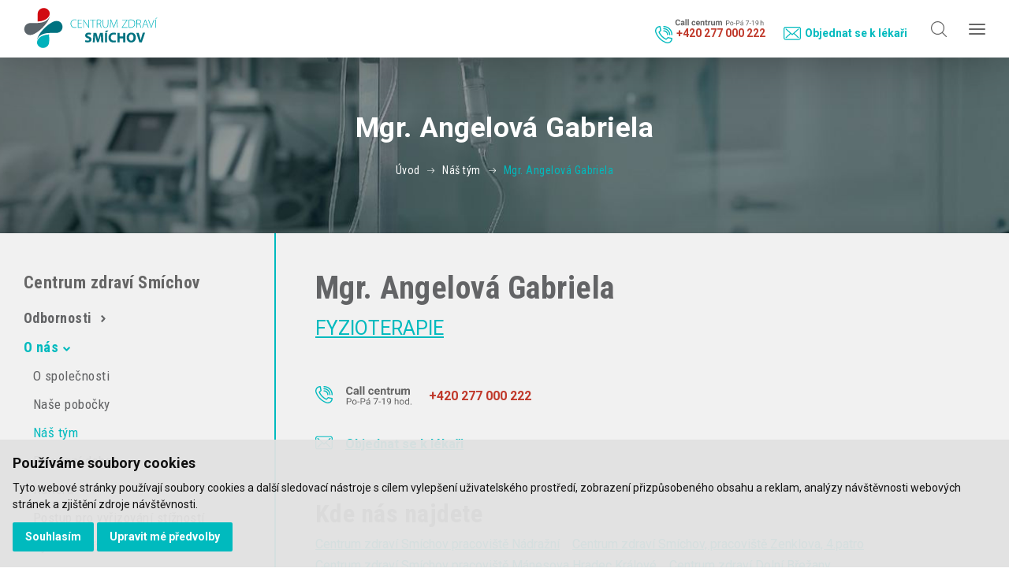

--- FILE ---
content_type: text/html; charset=UTF-8
request_url: https://www.zdravismichov.cz/nas-tym/mgr-angelova-gabriela
body_size: 8129
content:
<!DOCTYPE html>
<html lang="cs">

<head>
        <meta charset="utf-8">
    <meta name="robots" content="index,follow">
    <meta name="author" content="S2 STUDIO s.r.o. - INTERNETOVÉ SLUŽBY, GRAFIKA, VÝROBA REKLAMY, MARKETING, https://www.s2studio.cz, info(at)s2studio.cz">
    <meta name="viewport" content="width=device-width, initial-scale=1.0">
    <meta name="google-site-verification" content="8PrVlc316XHzVlJQS19pSzc43K_1Mel5B_Em8XlcIuI" />

    <meta name="keywords" content="ambulance, Praha, Anděl, zdravotní péče,Mgr. Angelová Gabriela" lang="cs">
    <meta name="description" content="Mgr. Angelová Gabriela" lang="cs">

    <meta property="og:title" content="Mgr. Angelová Gabriela" />
        <meta property="og:description" content="Mgr. Angelová Gabriela" />
    <meta property="og:url" content="https://www.zdravismichov.cz/nas-tym/mgr-angelova-gabriela">

    <title>Mgr. Angelová Gabriela | Centrum zdraví Smíchov s.r.o.</title>

    <noscript id="deferred-styles">
        <link rel="stylesheet" href="/templates/css/print.css" media="print">
        <link rel="stylesheet" href="/templates/css/slick.min.css">
        <link rel="stylesheet" href="/templates/css/alertify.core.css">
        <link rel="stylesheet" href="/templates/css/alertify.default.css">
        <link rel="stylesheet" href="/templates/css/baguetteBox.min.css">
        <link rel="stylesheet" href="/templates/css/selectric.css">
        <!--<link rel="stylesheet" href="/templates/css/uniform.default.min.css">-->
    </noscript>

    <link rel="stylesheet" href="/templates/css/perfect-scrollbar.min.css">

    <link rel="apple-touch-icon" sizes="180x180" href="/apple-touch-icon.png">
    <link rel="icon" type="image/png" sizes="32x32" href="/favicon-32x32.png">
    <link rel="icon" type="image/png" sizes="16x16" href="/favicon-16x16.png">
    <link rel="manifest" href="/site.webmanifest">
    <link rel="mask-icon" href="/safari-pinned-tab.svg" color="#ffffff">
    <meta name="msapplication-TileColor" content="#00babe">
    <meta name="theme-color" content="#ffffff">

    
    <link href="https://fonts.googleapis.com/css?family=Roboto:400,700&amp;subset=latin-ext" rel="stylesheet">
    <link href="https://fonts.googleapis.com/css?family=Roboto+Condensed:400,700&amp;subset=latin-ext" rel="stylesheet">
    <link rel="stylesheet" href="/templates/css/style.css?v=35.55"><link rel="stylesheet" href="/templates/css/cookies.css?v=1">    <script type="application/ld+json">
        {
            "@context": "http://schema.org",
            "@type": "WebPage",
            "breadcrumb": 
            {
            "@context": "http://schema.org",
            "@type": "BreadcrumbList",
            "itemListElement":
            [
             {
            "@type": "ListItem",
            "position": 1,
            "item":
            {
             "@id": "https://www.zdravismichov.cz",
             "name": "Úvod"
             }
           }
           
          ,{
            "@type": "ListItem",
            "position": 2,
            "item":
            {
             "@id": "/nas-tym/mgr-angelova-gabriela",
             "name": "Mgr. Angelová Gabriela"
             }
           }
           
            ]
           }
            ,
            "url": "https://www.zdravismichov.cz/nas-tym/mgr-angelova-gabriela",
            "name": "Mgr. Angelová Gabriela",
            "lastReviewed":"2022-04-12T08:00:00+02:00",
                    "potentialAction": {
                        "@type": "SearchAction",
                        "target": "https://www.zdravismichov.cz/search?s={search_term}",
                        "query-input": "required name=search_term"
                    },
                     "description": ""
        }
    </script>

    <script src="/includes/jquery-3.2.1.min.js"></script>

    <!-- Global site tag (gtag.js) - Google Analytics -->
    <script cookie-consent="tracking">
        $.getScript("https://www.googletagmanager.com/gtag/js?id=UA-142057452-1");
        window.dataLayer = window.dataLayer || [];
        function gtag() {
        dataLayer.push(arguments);
        }
        gtag('js', new Date());

        gtag('config', 'UA-142057452-1');
        </script>

        <!-- Facebook Pixel Code -->
        <script cookie-consent="targeting">
            !function (f, b, e, v, n, t, s)
            {
            if (f.fbq)
            return;
            n = f.fbq = function () {
            n.callMethod ?
            n.callMethod.apply(n, arguments) : n.queue.push(arguments)
            };
            if (!f._fbq)
            f._fbq = n;
            n.push = n;
            n.loaded = !0;
            n.version = '2.0';
            n.queue = [];
            t = b.createElement(e);
            t.async = !0;
            t.src = v;
            s = b.getElementsByTagName(e)[0];
            s.parentNode.insertBefore(t, s)
            }(window, document, 'script',
            'https://connect.facebook.net/en_US/fbevents.js');
            fbq('init', '2350817888578184');
            fbq('track', 'PageView');
            </script>
            <!-- End Facebook Pixel Code -->

            <script cookie-consent="targeting">
                /*
                <![CDATA[ */
            var seznam_retargeting_id = 78112;
            /* ]]> */
                $.getScript("//c.imedia.cz/js/retargeting.js");
                </script>

</head>

<body class="nas_tym">
    <!-- Adform Tracking Code BEGIN -->
    <script cookie-consent="targeting">
        window._adftrack = Array.isArray(window._adftrack) ? window._adftrack : (window._adftrack ? [window._adftrack] : []);
        window._adftrack.push({
        pm: 1732335,
        divider: encodeURIComponent('|'),
        pagename: encodeURIComponent('WebsiteName|SectionName|SubSection|PageName')
        });
        (function () {
        var s = document.createElement('script');
        s.type = 'text/javascript';
        s.async = true;
        s.src = 'https://track.adform.net/serving/scripts/trackpoint/async/';
        var x = document.getElementsByTagName('script')[0];
        x.parentNode.insertBefore(s, x);
        })();

        </script>
        <!-- Adform Tracking Code END -->

        <header><div class="dolni_panel"><div class="limited"><div class="logo"><a href="/" title="Centrum zdraví Smíchov s.r.o."><img src="/images/logo.svg?v=1.1" alt="Centrum zdraví Smíchov s.r.o." title="Centrum zdraví Smíchov s.r.o."></a></div><div class="menu"><ul class="arr"><li  class="menu_item_first "><a title="" href="/odbornosti" >Odbornosti<i class="arr"><svg version="1.1" xmlns="http://www.w3.org/2000/svg" x="0px" y="0px" viewBox="0 0 8 5" xml:space="preserve">
                        <path class="st1" d="M0.253,1.562C0.139,1.453,0.081,1.32,0.081,1.164s0.057-0.289,0.172-0.398L0.818,0.25
		C0.932,0.14,1.072,0.085,1.235,0.085S1.538,0.14,1.653,0.25L4.01,2.5l2.357-2.25C6.481,0.14,6.62,0.085,6.784,0.085
		c0.164,0,0.303,0.055,0.418,0.164l0.564,0.516c0.115,0.109,0.172,0.242,0.172,0.398S7.881,1.453,7.766,1.562L4.427,4.749
		C4.312,4.858,4.173,4.913,4.01,4.913c-0.164,0-0.303-0.055-0.417-0.164L0.253,1.562z"/>
                </svg></i></a><ul><li  class="menu_item_first "><a title="" href="/odbornosti/alergologie-a-klinicka-imunologie" >Alergologie a klinická imunologie</a></li><li  class="menu_item "><a title="" href="/odbornosti/cevni-chirurgie" >Cévní chirurgie</a></li><li  class="menu_item "><a title="" href="/odbornosti/denzitometrie" >Denzitometrie</a></li><li  class="menu_item "><a title="" href="/odbornosti/dermatovenerologie" >Dermatovenerologie</a></li><li  class="menu_item "><a title="" href="/odbornosti/diabetologie" >Diabetologie</a></li><li  class="menu_item "><a title="" href="/odbornosti/endokrinologie" >Endokrinologie</a></li><li  class="menu_item "><a title="" href="/odbornosti/fyzioterapie" >Fyzioterapie</a></li><li  class="menu_item "><a title="" href="/odbornosti/fyzikalni-lecba" >Fyzikální léčba</a></li><li  class="menu_item "><a title="" href="/odbornosti/gynekologie" >Gynekologie</a></li><li  class="menu_item "><a title="" href="/odbornosti/chirurgie" >Chirurgie</a></li><li  class="menu_item "><a title="" href="/odbornosti/interni-lekarstvi" >Interní lékařství</a><ul><li  class="menu_item_first "><a title="" href="/odbornosti/detska-gastroenterologie" >Dětská gastroenterologie</a></li><li  class="menu_item_last "><a title="" href="/odbornosti/lipidologicka-ambulance" >Lipidologická ambulance</a></li></ul></li><li  class="menu_item "><a title="" href="/odbornosti/kardiologie" >Kardiologie</a></li><li  class="menu_item "><a title="" href="/odbornosti/nefrologie" >Nefrologie</a></li><li  class="menu_item "><a title="" href="/odbornosti/neurologie" >Neurologie</a></li><li  class="menu_item "><a title="" href="/odbornosti/odberova-mistnost" >Odběrová místnost</a></li><li  class="menu_item "><a title="" href="/odbornosti/orl-usni-nosni-krcni" >ORL (ušní, nosní, krční)</a></li><li  class="menu_item "><a title="" href="/odbornosti/ortopedie" >Ortopedie</a></li><li  class="menu_item "><a title="" href="/odbornosti/osteologie" >Osteologie</a></li><li  class="menu_item "><a title="" href="/odbornosti/pneumologie-a-ftizeologie" >Pneumologie a ftizeologie</a></li><li  class="menu_item "><a title="" href="/odbornosti/prakticke-lekarstvi" >Praktické lékařství</a></li><li  class="menu_item "><a title="" href="/odbornosti/rentgen" >Rentgen</a></li><li  class="menu_item "><a title="" href="/odbornosti/sonografie" >Sonografie</a></li><li  class="menu_item "><a title="" href="/odbornosti/rehabilitace" >Rehabilitace</a></li><li  class="menu_item_last "><a title="" href="/odbornosti/urologie" >Urologie</a></li></ul></li><li  class="menu_item active_menu_item"><a title="" href="/o-nas" >O nás<i class="arr"><svg version="1.1" xmlns="http://www.w3.org/2000/svg" x="0px" y="0px" viewBox="0 0 8 5" xml:space="preserve">
                        <path class="st1" d="M0.253,1.562C0.139,1.453,0.081,1.32,0.081,1.164s0.057-0.289,0.172-0.398L0.818,0.25
		C0.932,0.14,1.072,0.085,1.235,0.085S1.538,0.14,1.653,0.25L4.01,2.5l2.357-2.25C6.481,0.14,6.62,0.085,6.784,0.085
		c0.164,0,0.303,0.055,0.418,0.164l0.564,0.516c0.115,0.109,0.172,0.242,0.172,0.398S7.881,1.453,7.766,1.562L4.427,4.749
		C4.312,4.858,4.173,4.913,4.01,4.913c-0.164,0-0.303-0.055-0.417-0.164L0.253,1.562z"/>
                </svg></i></a><ul><li  class="menu_item_first "><a title="" href="/o-nas" >O společnosti</a></li><li  class="menu_item "><a title="" href="/pobocky" >Naše pobočky</a></li><li  class="menu_item active_menu_item"><a title="" href="/nas-tym" >Náš tým</a></li><li  class="menu_item "><a title="" href="/provozni-doby" >Provozní doba</a></li><li  class="menu_item "><a title="" href="/kariera" >Kariéra</a></li><li  class="menu_item "><a title="" href="/postup-pro-vyrizovani-stiznosti" >Postup pro vyřizování stížností</a></li><li  class="menu_item "><a title="" href="/vyberove-rizeni-na-rezidencni-mista-pro-rok-2024" >Výběrová řízení</a></li><li  class="menu_item_last "><a title="" href="/whistleblowing" >Whistleblowing</a></li></ul></li><li  class="menu_item "><a title="" href="/komplexni-sluzby" >Komplexní služby<i class="arr"><svg version="1.1" xmlns="http://www.w3.org/2000/svg" x="0px" y="0px" viewBox="0 0 8 5" xml:space="preserve">
                        <path class="st1" d="M0.253,1.562C0.139,1.453,0.081,1.32,0.081,1.164s0.057-0.289,0.172-0.398L0.818,0.25
		C0.932,0.14,1.072,0.085,1.235,0.085S1.538,0.14,1.653,0.25L4.01,2.5l2.357-2.25C6.481,0.14,6.62,0.085,6.784,0.085
		c0.164,0,0.303,0.055,0.418,0.164l0.564,0.516c0.115,0.109,0.172,0.242,0.172,0.398S7.881,1.453,7.766,1.562L4.427,4.749
		C4.312,4.858,4.173,4.913,4.01,4.913c-0.164,0-0.303-0.055-0.417-0.164L0.253,1.562z"/>
                </svg></i></a></li><li  class="menu_item "><a title="" href="/premiova-zdravotni-pece" >Prémiová péče<i class="arr"><svg version="1.1" xmlns="http://www.w3.org/2000/svg" x="0px" y="0px" viewBox="0 0 8 5" xml:space="preserve">
                        <path class="st1" d="M0.253,1.562C0.139,1.453,0.081,1.32,0.081,1.164s0.057-0.289,0.172-0.398L0.818,0.25
		C0.932,0.14,1.072,0.085,1.235,0.085S1.538,0.14,1.653,0.25L4.01,2.5l2.357-2.25C6.481,0.14,6.62,0.085,6.784,0.085
		c0.164,0,0.303,0.055,0.418,0.164l0.564,0.516c0.115,0.109,0.172,0.242,0.172,0.398S7.881,1.453,7.766,1.562L4.427,4.749
		C4.312,4.858,4.173,4.913,4.01,4.913c-0.164,0-0.303-0.055-0.417-0.164L0.253,1.562z"/>
                </svg></i></a></li><li  class="menu_item "><a title="" href="/aktualne" >Aktuálně<i class="arr"><svg version="1.1" xmlns="http://www.w3.org/2000/svg" x="0px" y="0px" viewBox="0 0 8 5" xml:space="preserve">
                        <path class="st1" d="M0.253,1.562C0.139,1.453,0.081,1.32,0.081,1.164s0.057-0.289,0.172-0.398L0.818,0.25
		C0.932,0.14,1.072,0.085,1.235,0.085S1.538,0.14,1.653,0.25L4.01,2.5l2.357-2.25C6.481,0.14,6.62,0.085,6.784,0.085
		c0.164,0,0.303,0.055,0.418,0.164l0.564,0.516c0.115,0.109,0.172,0.242,0.172,0.398S7.881,1.453,7.766,1.562L4.427,4.749
		C4.312,4.858,4.173,4.913,4.01,4.913c-0.164,0-0.303-0.055-0.417-0.164L0.253,1.562z"/>
                </svg></i></a></li><li  class="menu_item_last "><a title="" href="/blog" >Blog<i class="arr"><svg version="1.1" xmlns="http://www.w3.org/2000/svg" x="0px" y="0px" viewBox="0 0 8 5" xml:space="preserve">
                        <path class="st1" d="M0.253,1.562C0.139,1.453,0.081,1.32,0.081,1.164s0.057-0.289,0.172-0.398L0.818,0.25
		C0.932,0.14,1.072,0.085,1.235,0.085S1.538,0.14,1.653,0.25L4.01,2.5l2.357-2.25C6.481,0.14,6.62,0.085,6.784,0.085
		c0.164,0,0.303,0.055,0.418,0.164l0.564,0.516c0.115,0.109,0.172,0.242,0.172,0.398S7.881,1.453,7.766,1.562L4.427,4.749
		C4.312,4.858,4.173,4.913,4.01,4.913c-0.164,0-0.303-0.055-0.417-0.164L0.253,1.562z"/>
                </svg></i></a></li></ul></div><div class="prava_cast"><div class="button"><p><img alt="ikona telefon" src="/media/editor/phone.svg" style="height:22px; margin-right:3px; margin-top:1px; position:relative; top:21px; vertical-align:middle; width:22px" /><img alt="" src="/media/editor/text2.svg" style="height:9px; margin-bottom:-11px; vertical-align:middle; width:114px" /><strong><a href="tel:+420277000222" style="padding-left: 27px;"><span style="color:#c0392b">+420 277 000 222</span></a></strong></p>

<p><a class="open_modal" href="#" style="margin-left: 20px"><img alt="" src="/media/editor/icon_email.svg" style="height:22px; margin-right:5px; margin-top:-8px; vertical-align:middle; width:22px" /><strong>Objednat se k lékaři</strong></a></p>
</div><div class="hledani_btn_pro"><div class="hwrp"><a href="javascript:void(0)" title="Hledat"><img src="/images/lupa.svg" alt="Hledat"></a><div class="wrap"><div class="hledani_form"><form class="search_form" action="/search" method="get"><input type="text" name="s" value="" placeholder="Hledat..." class="in"><div class="chcks"><div><input type="checkbox" id="indoc1" name="doc" value="1"><label for="indoc1">Hledat jen v <b>doktorech</b></label></div><div><input type="checkbox" id="inexp1" name="exp" value="1"><label for="inexp1">Hledat jen v <b>odbornostech</b></label></div></div><button type="submit" class="btn"><img src="/images/lupa.svg" alt="Hledat"></button></form></div><a href="javascript:void(0)" class="close" title="zavřít"><img src="/images/close.svg" alt="zavřít"></a></div></div></div><div class="menu_btn">  <a href="javascript:void(0)" class="menu" title="menu">      <div></div>      <div></div>      <div></div>  </a></div><div class="clear"></div></div><div class="clear"></div></div></div></header><div class="res_menu"><div class="kon"><p><img alt="ikona telefon" src="/media/editor/phone.svg" style="height:22px; margin-right:3px; margin-top:1px; position:relative; top:21px; vertical-align:middle; width:22px" /><img alt="" src="/media/editor/text2.svg" style="height:9px; margin-bottom:-11px; vertical-align:middle; width:114px" /><strong><a href="tel:+420277000222" style="padding-left: 27px;"><span style="color:#c0392b">+420 277 000 222</span></a></strong></p>

<p><a class="open_modal" href="#" style="margin-left: 20px"><img alt="" src="/media/editor/icon_email.svg" style="height:22px; margin-right:5px; margin-top:-8px; vertical-align:middle; width:22px" /><strong>Objednat se k lékaři</strong></a></p>
</div><div class="wrap"><ul><li  class="menu_item_first "><a title="" href="/odbornosti" >Odbornosti</a><ul><li  class="menu_item_first "><a title="" href="/odbornosti/alergologie-a-klinicka-imunologie" >Alergologie a klinická imunologie</a></li><li  class="menu_item "><a title="" href="/odbornosti/cevni-chirurgie" >Cévní chirurgie</a></li><li  class="menu_item "><a title="" href="/odbornosti/denzitometrie" >Denzitometrie</a></li><li  class="menu_item "><a title="" href="/odbornosti/dermatovenerologie" >Dermatovenerologie</a></li><li  class="menu_item "><a title="" href="/odbornosti/diabetologie" >Diabetologie</a></li><li  class="menu_item "><a title="" href="/odbornosti/endokrinologie" >Endokrinologie</a></li><li  class="menu_item "><a title="" href="/odbornosti/fyzioterapie" >Fyzioterapie</a></li><li  class="menu_item "><a title="" href="/odbornosti/fyzikalni-lecba" >Fyzikální léčba</a></li><li  class="menu_item "><a title="" href="/odbornosti/gynekologie" >Gynekologie</a></li><li  class="menu_item "><a title="" href="/odbornosti/chirurgie" >Chirurgie</a></li><li  class="menu_item "><a title="" href="/odbornosti/interni-lekarstvi" >Interní lékařství</a><ul><li  class="menu_item_first "><a title="" href="/odbornosti/detska-gastroenterologie" >Dětská gastroenterologie</a></li><li  class="menu_item_last "><a title="" href="/odbornosti/lipidologicka-ambulance" >Lipidologická ambulance</a></li></ul></li><li  class="menu_item "><a title="" href="/odbornosti/kardiologie" >Kardiologie</a></li><li  class="menu_item "><a title="" href="/odbornosti/nefrologie" >Nefrologie</a></li><li  class="menu_item "><a title="" href="/odbornosti/neurologie" >Neurologie</a></li><li  class="menu_item "><a title="" href="/odbornosti/odberova-mistnost" >Odběrová místnost</a></li><li  class="menu_item "><a title="" href="/odbornosti/orl-usni-nosni-krcni" >ORL (ušní, nosní, krční)</a></li><li  class="menu_item "><a title="" href="/odbornosti/ortopedie" >Ortopedie</a></li><li  class="menu_item "><a title="" href="/odbornosti/osteologie" >Osteologie</a></li><li  class="menu_item "><a title="" href="/odbornosti/pneumologie-a-ftizeologie" >Pneumologie a ftizeologie</a></li><li  class="menu_item "><a title="" href="/odbornosti/prakticke-lekarstvi" >Praktické lékařství</a></li><li  class="menu_item "><a title="" href="/odbornosti/rentgen" >Rentgen</a></li><li  class="menu_item "><a title="" href="/odbornosti/sonografie" >Sonografie</a></li><li  class="menu_item "><a title="" href="/odbornosti/rehabilitace" >Rehabilitace</a></li><li  class="menu_item_last "><a title="" href="/odbornosti/urologie" >Urologie</a></li></ul></li><li  class="menu_item active_menu_item"><a title="" href="/o-nas" >O nás</a><ul><li  class="menu_item_first "><a title="" href="/o-nas" >O společnosti</a></li><li  class="menu_item "><a title="" href="/pobocky" >Naše pobočky</a></li><li  class="menu_item active_menu_item"><a title="" href="/nas-tym" >Náš tým</a></li><li  class="menu_item "><a title="" href="/provozni-doby" >Provozní doba</a></li><li  class="menu_item "><a title="" href="/kariera" >Kariéra</a></li><li  class="menu_item "><a title="" href="/postup-pro-vyrizovani-stiznosti" >Postup pro vyřizování stížností</a></li><li  class="menu_item "><a title="" href="/vyberove-rizeni-na-rezidencni-mista-pro-rok-2024" >Výběrová řízení</a></li><li  class="menu_item_last "><a title="" href="/whistleblowing" >Whistleblowing</a></li></ul></li><li  class="menu_item "><a title="" href="/komplexni-sluzby" >Komplexní služby</a></li><li  class="menu_item "><a title="" href="/premiova-zdravotni-pece" >Prémiová péče</a></li><li  class="menu_item "><a title="" href="/aktualne" >Aktuálně</a></li><li  class="menu_item_last "><a title="" href="/blog" >Blog</a></li></ul></div></div><div class="sliders"><div class="sld"><picture>
                      <!--[if IE 9]><video style="display: none;"><![endif]-->
                      <source srcset="/media/thumbs/slider/thumb_1920x725_slider-podstranky.jpg?v=1536069267" media="(min-width: 601px)">
                      <source srcset="/media/thumbs/slider/thumb_600x400_slider-podstranky_2.jpg?v=1536069267" media="(max-width: 600px)">
                      <!--[if IE 9]></video><![endif]-->
                      <img src="/media/thumbs/slider/thumb_1920x725_slider-podstranky.jpg?v=1536069267" alt="">
                      </picture><div class="podstranka"><div class="nadpis">Mgr. Angelová Gabriela</div><div class="bc"><a href="/home">Úvod</a><img src="/images/arrow_bc.svg" alt="→"><a href="/nas-tym">Náš tým</a><img src="/images/arrow_bc.svg" alt="→"><span>Mgr. Angelová Gabriela</span></div></div></div></div><main><div class="limited"><div class="navwrap"><h2>Centrum zdraví Smíchov</h2><nav><ul class="arr"><li  class="menu_item_first "><a title="" href="/odbornosti" >Odbornosti<i class="arr"><svg version="1.1" xmlns="http://www.w3.org/2000/svg" x="0px" y="0px" viewBox="0 0 8 5" xml:space="preserve">
                        <path class="st1" d="M0.253,1.562C0.139,1.453,0.081,1.32,0.081,1.164s0.057-0.289,0.172-0.398L0.818,0.25
		C0.932,0.14,1.072,0.085,1.235,0.085S1.538,0.14,1.653,0.25L4.01,2.5l2.357-2.25C6.481,0.14,6.62,0.085,6.784,0.085
		c0.164,0,0.303,0.055,0.418,0.164l0.564,0.516c0.115,0.109,0.172,0.242,0.172,0.398S7.881,1.453,7.766,1.562L4.427,4.749
		C4.312,4.858,4.173,4.913,4.01,4.913c-0.164,0-0.303-0.055-0.417-0.164L0.253,1.562z"/>
                </svg></i></a><ul><li  class="menu_item_first "><a title="" href="/odbornosti/alergologie-a-klinicka-imunologie" >Alergologie a klinická imunologie</a></li><li  class="menu_item "><a title="" href="/odbornosti/cevni-chirurgie" >Cévní chirurgie</a></li><li  class="menu_item "><a title="" href="/odbornosti/denzitometrie" >Denzitometrie</a></li><li  class="menu_item "><a title="" href="/odbornosti/dermatovenerologie" >Dermatovenerologie</a></li><li  class="menu_item "><a title="" href="/odbornosti/diabetologie" >Diabetologie</a></li><li  class="menu_item "><a title="" href="/odbornosti/endokrinologie" >Endokrinologie</a></li><li  class="menu_item "><a title="" href="/odbornosti/fyzioterapie" >Fyzioterapie</a></li><li  class="menu_item "><a title="" href="/odbornosti/fyzikalni-lecba" >Fyzikální léčba</a></li><li  class="menu_item "><a title="" href="/odbornosti/gynekologie" >Gynekologie</a></li><li  class="menu_item "><a title="" href="/odbornosti/chirurgie" >Chirurgie</a></li><li  class="menu_item "><a title="" href="/odbornosti/interni-lekarstvi" >Interní lékařství</a><ul><li  class="menu_item_first "><a title="" href="/odbornosti/detska-gastroenterologie" >Dětská gastroenterologie</a></li><li  class="menu_item_last "><a title="" href="/odbornosti/lipidologicka-ambulance" >Lipidologická ambulance</a></li></ul></li><li  class="menu_item "><a title="" href="/odbornosti/kardiologie" >Kardiologie</a></li><li  class="menu_item "><a title="" href="/odbornosti/nefrologie" >Nefrologie</a></li><li  class="menu_item "><a title="" href="/odbornosti/neurologie" >Neurologie</a></li><li  class="menu_item "><a title="" href="/odbornosti/odberova-mistnost" >Odběrová místnost</a></li><li  class="menu_item "><a title="" href="/odbornosti/orl-usni-nosni-krcni" >ORL (ušní, nosní, krční)</a></li><li  class="menu_item "><a title="" href="/odbornosti/ortopedie" >Ortopedie</a></li><li  class="menu_item "><a title="" href="/odbornosti/osteologie" >Osteologie</a></li><li  class="menu_item "><a title="" href="/odbornosti/pneumologie-a-ftizeologie" >Pneumologie a ftizeologie</a></li><li  class="menu_item "><a title="" href="/odbornosti/prakticke-lekarstvi" >Praktické lékařství</a></li><li  class="menu_item "><a title="" href="/odbornosti/rentgen" >Rentgen</a></li><li  class="menu_item "><a title="" href="/odbornosti/sonografie" >Sonografie</a></li><li  class="menu_item "><a title="" href="/odbornosti/rehabilitace" >Rehabilitace</a></li><li  class="menu_item_last "><a title="" href="/odbornosti/urologie" >Urologie</a></li></ul></li><li  class="menu_item active_menu_item"><a title="" href="/o-nas" >O nás<i class="arr"><svg version="1.1" xmlns="http://www.w3.org/2000/svg" x="0px" y="0px" viewBox="0 0 8 5" xml:space="preserve">
                        <path class="st1" d="M0.253,1.562C0.139,1.453,0.081,1.32,0.081,1.164s0.057-0.289,0.172-0.398L0.818,0.25
		C0.932,0.14,1.072,0.085,1.235,0.085S1.538,0.14,1.653,0.25L4.01,2.5l2.357-2.25C6.481,0.14,6.62,0.085,6.784,0.085
		c0.164,0,0.303,0.055,0.418,0.164l0.564,0.516c0.115,0.109,0.172,0.242,0.172,0.398S7.881,1.453,7.766,1.562L4.427,4.749
		C4.312,4.858,4.173,4.913,4.01,4.913c-0.164,0-0.303-0.055-0.417-0.164L0.253,1.562z"/>
                </svg></i></a><ul><li  class="menu_item_first "><a title="" href="/o-nas" >O společnosti</a></li><li  class="menu_item "><a title="" href="/pobocky" >Naše pobočky</a></li><li  class="menu_item active_menu_item"><a title="" href="/nas-tym" >Náš tým</a></li><li  class="menu_item "><a title="" href="/provozni-doby" >Provozní doba</a></li><li  class="menu_item "><a title="" href="/kariera" >Kariéra</a></li><li  class="menu_item "><a title="" href="/postup-pro-vyrizovani-stiznosti" >Postup pro vyřizování stížností</a></li><li  class="menu_item "><a title="" href="/vyberove-rizeni-na-rezidencni-mista-pro-rok-2024" >Výběrová řízení</a></li><li  class="menu_item_last "><a title="" href="/whistleblowing" >Whistleblowing</a></li></ul></li><li  class="menu_item "><a title="" href="/komplexni-sluzby" >Komplexní služby<i class="arr"><svg version="1.1" xmlns="http://www.w3.org/2000/svg" x="0px" y="0px" viewBox="0 0 8 5" xml:space="preserve">
                        <path class="st1" d="M0.253,1.562C0.139,1.453,0.081,1.32,0.081,1.164s0.057-0.289,0.172-0.398L0.818,0.25
		C0.932,0.14,1.072,0.085,1.235,0.085S1.538,0.14,1.653,0.25L4.01,2.5l2.357-2.25C6.481,0.14,6.62,0.085,6.784,0.085
		c0.164,0,0.303,0.055,0.418,0.164l0.564,0.516c0.115,0.109,0.172,0.242,0.172,0.398S7.881,1.453,7.766,1.562L4.427,4.749
		C4.312,4.858,4.173,4.913,4.01,4.913c-0.164,0-0.303-0.055-0.417-0.164L0.253,1.562z"/>
                </svg></i></a></li><li  class="menu_item "><a title="" href="/premiova-zdravotni-pece" >Prémiová péče<i class="arr"><svg version="1.1" xmlns="http://www.w3.org/2000/svg" x="0px" y="0px" viewBox="0 0 8 5" xml:space="preserve">
                        <path class="st1" d="M0.253,1.562C0.139,1.453,0.081,1.32,0.081,1.164s0.057-0.289,0.172-0.398L0.818,0.25
		C0.932,0.14,1.072,0.085,1.235,0.085S1.538,0.14,1.653,0.25L4.01,2.5l2.357-2.25C6.481,0.14,6.62,0.085,6.784,0.085
		c0.164,0,0.303,0.055,0.418,0.164l0.564,0.516c0.115,0.109,0.172,0.242,0.172,0.398S7.881,1.453,7.766,1.562L4.427,4.749
		C4.312,4.858,4.173,4.913,4.01,4.913c-0.164,0-0.303-0.055-0.417-0.164L0.253,1.562z"/>
                </svg></i></a></li><li  class="menu_item "><a title="" href="/aktualne" >Aktuálně<i class="arr"><svg version="1.1" xmlns="http://www.w3.org/2000/svg" x="0px" y="0px" viewBox="0 0 8 5" xml:space="preserve">
                        <path class="st1" d="M0.253,1.562C0.139,1.453,0.081,1.32,0.081,1.164s0.057-0.289,0.172-0.398L0.818,0.25
		C0.932,0.14,1.072,0.085,1.235,0.085S1.538,0.14,1.653,0.25L4.01,2.5l2.357-2.25C6.481,0.14,6.62,0.085,6.784,0.085
		c0.164,0,0.303,0.055,0.418,0.164l0.564,0.516c0.115,0.109,0.172,0.242,0.172,0.398S7.881,1.453,7.766,1.562L4.427,4.749
		C4.312,4.858,4.173,4.913,4.01,4.913c-0.164,0-0.303-0.055-0.417-0.164L0.253,1.562z"/>
                </svg></i></a></li><li  class="menu_item_last "><a title="" href="/blog" >Blog<i class="arr"><svg version="1.1" xmlns="http://www.w3.org/2000/svg" x="0px" y="0px" viewBox="0 0 8 5" xml:space="preserve">
                        <path class="st1" d="M0.253,1.562C0.139,1.453,0.081,1.32,0.081,1.164s0.057-0.289,0.172-0.398L0.818,0.25
		C0.932,0.14,1.072,0.085,1.235,0.085S1.538,0.14,1.653,0.25L4.01,2.5l2.357-2.25C6.481,0.14,6.62,0.085,6.784,0.085
		c0.164,0,0.303,0.055,0.418,0.164l0.564,0.516c0.115,0.109,0.172,0.242,0.172,0.398S7.881,1.453,7.766,1.562L4.427,4.749
		C4.312,4.858,4.173,4.913,4.01,4.913c-0.164,0-0.303-0.055-0.417-0.164L0.253,1.562z"/>
                </svg></i></a></li></ul></nav><form class="search_form" action="/search" method="get"><input type="text" name="s" value="" placeholder="Hledat..." class="in"><div class="chcks"><div><input type="checkbox" id="indoc2" name="doc" value="1"><label for="indoc2">Hledat jen v <b>doktorech</b></label></div><div><input type="checkbox" id="inexp2" name="exp" value="1"><label for="inexp2">Hledat jen v <b>odbornostech</b></label></div></div><button type="submit" class="btn"><img src="/images/lupa.svg" alt="Hledat"></button></form></div><section><h1>Mgr. Angelová Gabriela</h1><div class="exp"><a href="/odbornosti/fyzioterapie">Fyzioterapie</a></div><div class="casy"></div><br><p><img alt="" src="/media/editor/phone.svg" style="height:22px; margin-right:3px; margin-top:1px; vertical-align:middle; width:22px" /><img alt="" src="/media/editor/text.svg" style="height:24px; vertical-align:middle; width:90px" /><span style="color:#c0392b"><strong>+420 277 000 222</strong></span></p>
<br><p><a class="open_modal" href="javascript:void(0)" title="otevřít formulář" data-doc="10832" data-exp="10179" data-expother=""><img alt="ikona mail" src="/images/icon_email_g.svg" style="height:22px; margin-right:5px; margin-top:-8px; vertical-align:middle; width:22px"><strong>Objednat se k lékaři</strong></a></p><div class="clear"></div><div class="mista doc"><h2>Kde nás najdete</h2><a href="#misto_1" class="hrf">Centrum zdraví Smíchov pracoviště Nádražní </a>&nbsp;&nbsp;&nbsp;&nbsp;<a href="#misto_2" class="hrf">Centrum zdraví Smíchov, pracoviště Zenklova, 4.patro</a>&nbsp;&nbsp;&nbsp;&nbsp;<a href="#misto_3" class="hrf">Centrum zdraví Smíchov pracoviště Mánesova Hradec Králové</a>&nbsp;&nbsp;&nbsp;&nbsp;<a href="#misto_4" class="hrf">Centrum zdraví Dolní Břežany</a>&nbsp;&nbsp;&nbsp;&nbsp;<a href="#misto_5" class="hrf">Poliklinika Palmovka 3.patro</a>&nbsp;&nbsp;&nbsp;&nbsp;<div class="mistawrap"><div class="outer" id="misto_1"><div class="misto"><a href="/pobocky/centrum-zdravi-smichov-pracoviste-nadrazni" class="img"><img src="/media/thumbs/pobocky/thumb_250x263_centrum-zdravi-smichov-pracoviste-nadrazni.jpg?v=1693223552" alt="Centrum zdraví Smíchov pracoviště Nádražní "><div class="fade"></div></a><div class="txt"><h3>Centrum zdraví Smíchov pracoviště Nádražní </h3><table><tbody><tr>
			<td><img alt="" src="/media/editor/placeholder2.svg" style="height:18px; width:18px"></td>
			<td><p><strong>Centrum zdraví Smíchov s.r.o.</strong><br />
Nádražní 762/32<br />
(vchod z ul. Rozkošného 1058/3)<br />
150 00 Praha 5 - Smíchov</p>

<p>email : podatelna@zdravismichov.cz</p>

<p>&nbsp;</p>
</td>
		</tr><tr>
			<td><img alt="" src="/media/editor/icon_phone.svg" style="height:18px; width:18px"></td>
			<td><a href="tel:+420277000222" tabindex="0">+420277000222</a></td>
		</tr></tbody></table><table class="hours">
                        <tr>
                            <td>Pondělí:</td>
                                
                            <td><span>07:30&nbsp;-&nbsp;19:00</span></td><td>&nbsp;</td>
                        </tr>
                        <tr>
                            <td>Úterý:</td>
                                
                            <td><span>07:30&nbsp;-&nbsp;19:00</span></td><td>&nbsp;</td>
                        </tr>
                        <tr>
                            <td>Středa:</td>
                                
                            <td><span>07:30&nbsp;-&nbsp;19:00</span></td><td>&nbsp;</td>
                        </tr>
                        <tr>
                            <td>Čtvrtek:</td>
                                
                            <td><span>07:30&nbsp;-&nbsp;19:00</span></td><td>&nbsp;</td>
                        </tr>
                        <tr>
                            <td>Pátek:</td>
                                
                            <td><span>07:30&nbsp;-&nbsp;16:00</span></td><td>&nbsp;</td>
                        </tr>
                        <tr>
                            <td>Sobota:</td>
                                <td colspan="2"><span class="close">zavřeno</span></td>
                        </tr>
                        <tr>
                            <td>Neděle:</td>
                                <td colspan="2"><span class="close">zavřeno</span></td>
                        </tr></table></div></div><div class="gmap"><iframe src="https://www.google.com/maps/embed?pb=!1m18!1m12!1m3!1d2561.3156652708626!2d14.407326915717306!3d50.061649679423645!2m3!1f0!2f0!3f0!3m2!1i1024!2i768!4f13.1!3m3!1m2!1s0x470b944354e0a56d%3A0x9b67e3974b6c15c3!2zTsOhZHJhxb5uw60gNzYyLzMyLCAxNTAgMDAgUHJhaGEtU23DrWNob3Y!5e0!3m2!1scs!2scz!4v1556285973478!5m2!1scs!2scz" allowfullscreen></iframe></div></div><div class="outer" id="misto_2"><div class="misto"><a href="/pobocky/centrum-zdravi-smichov-pracoviste-zenklova-4-patro" class="img"><img src="/media/thumbs/pobocky/thumb_250x263_centrum-zdravi-smichov-pracoviste-zenklova-4-patro.jpg?v=1693223723" alt="Centrum zdraví Smíchov, pracoviště Zenklova, 4.patro"><div class="fade"></div></a><div class="txt"><h3>Centrum zdraví Smíchov, pracoviště Zenklova, 4.patro</h3><table><tbody><tr>
			<td><img alt="" src="/media/editor/placeholder2.svg" style="height:18px; width:18px"></td>
			<td><p><strong>Ambulance alergologie a klinické imunologie</strong></p>

<p><strong>Ambulance Kardiologie, Diabetologie, Interna</strong><br />
Zenklova 340/22<br />
180 00 Praha 8</p>

<p>email : recepce.zenklova@zdravismichov.cz</p>
</td>
		</tr><tr>
			<td><img alt="" src="/media/editor/icon_phone.svg" style="height:18px; width:18px"></td>
			<td><a href="tel:+420277000222" tabindex="0">+420277000222</a></td>
		</tr></tbody></table><table class="hours">
                        <tr>
                            <td>Pondělí:</td>
                                
                            <td><span>07:00&nbsp;-&nbsp;18:00</span></td><td>&nbsp;</td>
                        </tr>
                        <tr>
                            <td>Úterý:</td>
                                
                            <td><span>07:30&nbsp;-&nbsp;18:00</span></td><td>&nbsp;</td>
                        </tr>
                        <tr>
                            <td>Středa:</td>
                                
                            <td><span>07:30&nbsp;-&nbsp;14:00</span></td><td>&nbsp;</td>
                        </tr>
                        <tr>
                            <td>Čtvrtek:</td>
                                
                            <td><span>07:30&nbsp;-&nbsp;15:00</span></td><td>&nbsp;</td>
                        </tr>
                        <tr>
                            <td>Pátek:</td>
                                
                            <td><span>07:00&nbsp;-&nbsp;14:00</span></td><td>&nbsp;</td>
                        </tr>
                        <tr>
                            <td>Sobota:</td>
                                <td colspan="2"><span class="close">zavřeno</span></td>
                        </tr>
                        <tr>
                            <td>Neděle:</td>
                                <td colspan="2"><span class="close">zavřeno</span></td>
                        </tr></table></div></div><div class="gmap"><iframe src="https://www.google.com/maps/embed?pb=!1m18!1m12!1m3!1d639.7589841494379!2d14.473215315107714!3d50.10433432128808!2m3!1f0!2f0!3f0!3m2!1i1024!2i768!4f13.1!3m3!1m2!1s0x470b9354e9b32f01%3A0xc7c297bec552a049!2sZenklova%20340%2F22%2C%20180%2000%20Praha%208-Libe%C5%88!5e0!3m2!1scs!2scz!4v1616511964280!5m2!1scs!2scz" allowfullscreen></iframe></div></div><div class="outer" id="misto_3"><div class="misto"><a href="/pobocky/centrum-zdravi-smichov-pracoviste-manesova-hradec-kralove" class="img"><img src="/media/thumbs/pobocky/thumb_250x263_centrum-zdravi-smichov-pracoviste-manesova-hradec-kralove.png?v=1693223786" alt="Centrum zdraví Smíchov pracoviště Mánesova Hradec Králové"><div class="fade"></div></a><div class="txt"><h3>Centrum zdraví Smíchov pracoviště Mánesova Hradec Králové</h3><table><tbody><tr>
			<td><img alt="" src="/media/editor/placeholder2.svg" style="height:18px; width:18px"></td>
			<td><p><strong>Ambulance pneumologie, Hradec Králové</strong><br />
Mánesova 646<br />
500 02 Hradec Králové</p>

<p>&nbsp;</p>
</td>
		</tr><tr>
			<td><img alt="" src="/media/editor/icon_phone.svg" style="height:18px; width:18px"></td>
			<td><a href="tel:+420493035494" tabindex="0">+420493035494</a></td>
		</tr></tbody></table><table class="hours">
                        <tr>
                            <td>Pondělí:</td>
                                
                            <td><span>07:00&nbsp;-&nbsp;14:00</span></td><td>&nbsp;</td>
                        </tr>
                        <tr>
                            <td>Úterý:</td>
                                
                            <td><span>07:00&nbsp;-&nbsp;14:00</span></td><td>&nbsp;</td>
                        </tr>
                        <tr>
                            <td>Středa:</td>
                                
                            <td><span>07:00&nbsp;-&nbsp;14:00</span></td><td>&nbsp;</td>
                        </tr>
                        <tr>
                            <td>Čtvrtek:</td>
                                
                            <td><span>07:00&nbsp;-&nbsp;14:00</span></td><td>&nbsp;</td>
                        </tr>
                        <tr>
                            <td>Pátek:</td>
                                
                            <td><span>07:00&nbsp;-&nbsp;14:00</span></td><td>&nbsp;</td>
                        </tr></table></div></div><div class="gmap"><iframe src="https://www.google.com/maps/embed?pb=!1m18!1m12!1m3!1d2553.3146428415735!2d15.818904415722768!3d50.21134047944305!2m3!1f0!2f0!3f0!3m2!1i1024!2i768!4f13.1!3m3!1m2!1s0x470c2b254795c2b5%3A0x39c91b4c28561f19!2zTcOhbmVzb3ZhIDY0NiwgNTAwIDAyIEhyYWRlYyBLcsOhbG92w6k!5e0!3m2!1scs!2scz!4v1637822938692!5m2!1scs!2scz" allowfullscreen></iframe></div></div><div class="outer" id="misto_4"><div class="misto"><a href="/pobocky/centrum-zdravi-dolni-brezany" class="img"><img src="/media/thumbs/pobocky/thumb_250x263_centrum-zdravi-dolni-brezany.jpg?v=1693223837" alt="Centrum zdraví Dolní Břežany"><div class="fade"></div></a><div class="txt"><h3>Centrum zdraví Dolní Břežany</h3><table><tbody><tr>
			<td><img alt="" src="/media/editor/placeholder2.svg" style="height:18px; width:18px"></td>
			<td><p><strong>Centrum zdraví Dolní Břežany</strong><br />
Dělnická 120<br />
252 41 Dolní Břežany</p>

<p>email: recepce@poliklinikabrezany.cz</p>
</td>
		</tr><tr>
			<td><img alt="" src="/media/editor/icon_phone.svg" style="height:18px; width:18px"></td>
			<td><a href="tel:+420277000222" tabindex="0">+420277000222</a></td>
		</tr></tbody></table><table class="hours">
                        <tr>
                            <td>Pondělí:</td>
                                
                            <td><span>08:00&nbsp;-&nbsp;18:00</span></td><td>&nbsp;</td>
                        </tr>
                        <tr>
                            <td>Úterý:</td>
                                
                            <td><span>08:00&nbsp;-&nbsp;18:00</span></td><td>&nbsp;</td>
                        </tr>
                        <tr>
                            <td>Středa:</td>
                                
                            <td><span>08:00&nbsp;-&nbsp;18:00</span></td><td>&nbsp;</td>
                        </tr>
                        <tr>
                            <td>Čtvrtek:</td>
                                
                            <td><span>08:00&nbsp;-&nbsp;18:00</span></td><td>&nbsp;</td>
                        </tr>
                        <tr>
                            <td>Pátek:</td>
                                
                            <td><span>08:00&nbsp;-&nbsp;16:00</span></td><td>&nbsp;</td>
                        </tr></table></div></div><div class="gmap"><iframe src="https://www.google.com/maps/embed?pb=!1m18!1m12!1m3!1d2566.350103776521!2d14.458132408471883!3d49.967292572055605!2m3!1f0!2f0!3f0!3m2!1i1024!2i768!4f13.1!3m3!1m2!1s0x470b905925d1f96d%3A0xb6c3169f2fbdc596!2zRMSbbG5pY2vDoSAxMjAsIDI1MiA0MSBEb2xuw60gQsWZZcW-YW55!5e0!3m2!1scs!2scz!4v1650892743610!5m2!1scs!2scz" allowfullscreen></iframe></div></div><div class="outer" id="misto_5"><div class="misto"><a href="/pobocky/poliklinika-palmovka-3-patro" class="img"><img src="/media/thumbs/pobocky/thumb_250x263_poliklinika-palmovka-3-patro.jpg?v=1689764240" alt="Poliklinika Palmovka 3.patro"><div class="fade"></div></a><div class="txt"><h3>Poliklinika Palmovka 3.patro</h3><table><tbody><tr>
			<td><img alt="" src="/media/editor/placeholder2.svg" style="height:18px; width:18px"></td>
			<td><p>Zenklova 340/22 180 00 Praha 8 - Libeň, 3.patro</p>
</td>
		</tr><tr>
			<td><img alt="" src="/media/editor/icon_phone.svg" style="height:18px; width:18px"></td>
			<td><a href="tel:+420277000222" tabindex="0">+420277000222</a></td>
		</tr></tbody></table><table class="hours">
                        <tr>
                            <td>Pondělí:</td>
                                
                            <td><span>07:30&nbsp;-&nbsp;15:00</span></td><td>&nbsp;</td>
                        </tr>
                        <tr>
                            <td>Úterý:</td>
                                
                            <td><span>07:30&nbsp;-&nbsp;15:00</span></td><td>&nbsp;</td>
                        </tr>
                        <tr>
                            <td>Středa:</td>
                                
                            <td><span>07:30&nbsp;-&nbsp;15:00</span></td><td>&nbsp;</td>
                        </tr>
                        <tr>
                            <td>Čtvrtek:</td>
                                
                            <td><span>07:30&nbsp;-&nbsp;15:00</span></td><td>&nbsp;</td>
                        </tr>
                        <tr>
                            <td>Pátek:</td>
                                
                            <td><span>07:30&nbsp;-&nbsp;14:00</span></td><td>&nbsp;</td>
                        </tr>
                        <tr>
                            <td>Sobota:</td>
                                <td colspan="2"><span class="close">zavřeno</span></td>
                        </tr>
                        <tr>
                            <td>Neděle:</td>
                                <td colspan="2"><span class="close">zavřeno</span></td>
                        </tr></table></div></div><div class="gmap"><iframe src="https://www.google.com/maps/embed?pb=!1m18!1m12!1m3!1d1809.5177688680358!2d14.472691895566463!3d50.10417272175309!2m3!1f0!2f0!3f0!3m2!1i1024!2i768!4f13.1!3m3!1m2!1s0x470b9354e9b32f01%3A0xd45a19cc880bb13d!2sPoliklinika%20Palmovka!5e0!3m2!1scs!2scz!4v1700487195739!5m2!1scs!2scz" allowfullscreen></iframe></div></div></div></div><div class="clear"></div></section></div></main><footer><div class="limited"><div class="menu o"><h3>Odbornosti</h3><ul><li  class="menu_item_first "><a title="" href="/odbornosti/alergologie-a-klinicka-imunologie" >Alergologie a klinická imunologie</a></li><li  class="menu_item "><a title="" href="/odbornosti/denzitometrie" >Denzitometrie</a></li><li  class="menu_item "><a title="" href="/odbornosti/dermatovenerologie" >Dermatovenerologie</a></li><li  class="menu_item "><a title="" href="/odbornosti/diabetologie" >Diabetologie</a></li><li  class="menu_item "><a title="" href="/odbornosti/endokrinologie" >Endokrinologie</a></li><li  class="menu_item "><a title="" href="/odbornosti/fyzioterapie" >Fyzioterapie</a></li><li  class="menu_item "><a title="" href="/odbornosti/gynekologie" >Gynekologie</a></li><li  class="menu_item "><a title="" href="/odbornosti/interni-lekarstvi" >Interní lékařství</a></li><li  class="menu_item "><a title="" href="/odbornosti/kardiologie" >Kardiologie</a></li><li  class="menu_item "><a title="" href="/odbornosti/ortopedie" >Ortopedie</a></li><li  class="menu_item "><a title="" href="/odbornosti/osteologie" >Osteologie</a></li><li  class="menu_item "><a title="" href="/odbornosti/pneumologie-a-ftizeologie" >Pneumologie a ftizeologie</a></li><li  class="menu_item "><a title="" href="/odbornosti/prakticke-lekarstvi" >Praktické lékařství</a></li><li  class="menu_item "><a title="" href="/odbornosti/urologie" >Urologie</a></li><li  class="menu_item_last "><a title="" href="/odbornosti" >Více...</a></li></ul></div><div class="menu u"><h3>Užitečné</h3><ul><li  class="menu_item_first "><a title="" href="/o-nas" >O nás</a></li><li  class="menu_item "><a title="" href="/nas-tym" >Náš tým</a></li><li  class="menu_item "><a title="" href="/pobocky" >Naše pobočky</a></li><li  class="menu_item "><a title="" href="/postup-pro-vyrizovani-stiznosti" >Postup pro vyřizování stížností</a></li><li  class="menu_item "><a title="" href="/media/editor/Files/gdpr.pdf?v=2" >GDPR</a></li><li  class="menu_item "><a title="" href="/media/editor/Files/politika_kvality.pdf" >Politika kvality</a></li><li  class="menu_item_last "><a title="" href="/cenik-sluzeb" >Ceník</a></li></ul></div><div class="info"><h3>Kontakty</h3><table>
	<tbody>
		<tr>
			<td><strong>Centrum zdraví Smíchov</strong><br />
			Nádražní 762/32<br />
			(vchod z ul. Rozkošného 1058/3)&nbsp;<br />
			150 00 Praha 5 – Smíchov</td>
		</tr>
		<tr>
			<td>
			<p><img alt="ikona telefon" src="/media/editor/phone.svg" style="height:28px; vertical-align:middle; width:28px" /><a href="tel:+420277000222">+420 277 000 222</a></p>
			</td>
		</tr>
		<tr>
			<td><img alt="logo Facebook" src="/media/editor/logo_fb.png" style="height:28px; vertical-align:middle; width:28px" /><a href="https://www.facebook.com/centrumzdravismichov" style="vertical-align:middle;" target="_blank">Facebook</a></td>
		</tr>
		<tr>
			<td><img alt="logo Instagram" src="/media/editor/logo_ig.png" style="height:28px; vertical-align:middle; width:28px" /><a href="https://instagram.com/centrumzdravismichov" style="vertical-align:middle;" target="_blank">Instagram</a></td>
		</tr>
		<tr>
			<td>&nbsp;</td>
		</tr>
	</tbody>
</table>
</div><div class="copy">&copy; 2022-2026, Centrum zdraví Smíchov s.r.o. All&nbsp;Rights&nbsp;Reserved. Tvorba www <a href="https://www.s2studio.cz" class="pop" title="Tvorba webových stránek, SEO, internetové služby, reklama, marketing">S2 STUDIO</a></div><div class="social"></div></div><a href="javascript:void(0)" id="up" title="Nahoru"><img src="/images/arrow_up.svg" alt="↑"></a></footer><div class="spodni"><div class="limited"><div class="logo"><a href="/" title="Centrum zdraví Smíchov s.r.o."><img src="/images/logo.svg?v=1.1" alt="Centrum zdraví Smíchov s.r.o." title="Centrum zdraví Smíchov s.r.o."></a></div><div class="loga"><a href="http://www.poliklinikabrezany.cz" target="_blank"><img src="/images/brezany_logo.svg" alt="logo Poliklinika Dolní Břežany"></a><a href="http://www.poliklinikapalmovka.cz" target="_blank"><img src="/images/palmovka_logo.svg" alt="logo Poliklinika Palmovka"></a><a href="https://www.vo2max.cz/" target="_blank" class="b"><img src="/images/vo2max_logo.svg" alt="logo VO2MAX"></a></div></div></div><div class="modal_wrap hidden" data-uri="/nas-tym/mgr-angelova-gabriela"><div class="modal"><button class="close"><span>Zavřít</span><img src="/images/close2.svg" alt="ikona křížek"></button><div class="inner"></div></div></div><!-- Cookie Consent by https://www.FreePrivacyPolicy.com -->
            <script type="text/javascript" src="/includes/cookie-consent.js" charset="UTF-8"></script>
            <script type="text/javascript" charset="UTF-8">
                document.addEventListener('DOMContentLoaded', function () {
                    cookieconsent.run({"notice_banner_type":"simple","consent_type":"express","palette":"light","language":"cs","page_load_consent_levels":["strictly-necessary"],"notice_banner_reject_button_hide":false,"preferences_center_close_button_hide":false,"website_name":"Centrum zdraví Smíchov s.r.o.","website_privacy_policy_url":"https://www.zdravismichov.cz/prohlaseni-o-zpracovani-osobnich-udaju-a-informacni-sdeleni-gdpr"});
                });
            </script>
            <noscript>Cookie Consent by <a href="https://www.freeprivacypolicy.com/free-privacy-policy-generator/" rel="nofollow noopener">Free Privacy Policy website</a></noscript>
            <!-- End Cookie Consent --><script>     var mobile = 0;   </script>
        <script>
            var baseRSPath = "";

            var loadDeferredStyles = function() {
                var addStylesNode = document.getElementById("deferred-styles");
                var replacement = document.createElement("div");
                replacement.innerHTML = addStylesNode.textContent;
                document.body.appendChild(replacement)
                addStylesNode.parentElement.removeChild(addStylesNode);
            };
            try {
                var raf = requestAnimationFrame || mozRequestAnimationFrame ||
                    webkitRequestAnimationFrame || msRequestAnimationFrame;
            } catch (e) {
                console.log(e);
            }
            if (raf)
                raf(function() {
                    window.setTimeout(loadDeferredStyles, 0);
                });
            else
                window.addEventListener('load', loadDeferredStyles);
        </script>

        <script src="/includes/dhtml.js"></script>
        <script src="/includes/slick.min.js"></script>
        <script src="/includes/alertify.js"></script>
        <script src="/includes/jquery.dotdotdot.min.js"></script>
        <script src="/includes/baguetteBox.min.js"></script>
        <script src="/includes/jquery.uniform.min.js"></script>
        <script src="/includes/ready.js?v=12.19"></script>
        <script src="/includes/contacts.min.js?v=1.12"></script>
        <script src="/includes/selectchecker.js"></script>
        <script src="/includes/perfect-scrollbar.jquery.min.js"></script>
        <script src="/includes/scrollreveal.min.js"></script>
        <script src="/includes/jquery.selectric.js"></script>

        <script>
            $(document).on("click", ".cc-nb-okagree, .cc-nb-reject, .cc-cp-foot-save", function() {
                document.cookie = "cookies_agreed2=yes; expires=Tue, 19 Jan 2047 03:14:07 UTC;";
                document.cookie = "cookie_consent_user_accepted=false; expires=Tue, 19 Jan 2047 03:14:07 UTC;";
            });
        </script>
        <script type="text/plain" cookie-consent="functionality">document.cookie = "cookies_functionality=yes; expires=Tue, 19 Jan 2047 03:14:07 UTC;";</script>
        <script type="text/plain" cookie-consent="tracking">document.cookie = "cookies_tracking=yes; expires=Tue, 19 Jan 2047 03:14:07 UTC;";</script>
        <script type="text/plain" cookie-consent="targeting">document.cookie = "cookies_targeting=yes; expires=Tue, 19 Jan 2047 03:14:07 UTC;";</script>
        <script>$(document).on("click", ".cc-nb-okagree, .cc-nb-reject, .cc-cp-foot-save", function () {document.cookie = "cookies_temp_hide=20260204013124; expires=Wednesday, 04-Feb-2026 01:31:24 CET; path=/"});</script></body>

</html>

--- FILE ---
content_type: text/css
request_url: https://www.zdravismichov.cz/templates/css/style.css?v=35.55
body_size: 18213
content:
.clearfix{zoom:1}.clearfix:before,.clearfix:after{content:"";display:table}.clearfix:after{clear:both}.dumb_only{position:absolute;top:-200px;left:-200px}html,body{font-family:"Source Sans Pro","Arial","Verdana","Tahoma","Lucida Grande","Helvetica";font-size:12px;background:#fff;text-align:center;margin:0;padding:0;color:#465257}body.fancybox-active{overflow-y:scroll !important}body.compensate-for-scrollbar{margin-right:0 !important}*{-webkit-box-sizing:border-box;box-sizing:border-box}.message_cover{display:none}a,button{text-decoration:none;-webkit-transition:all .3s;-moz-transition:all .3s;-ms-transition:all .3s;-o-transition:all .3s;-transition:all .3s;transition:all .3s;outline:none}a:hover{text-decoration:none}button:hover{cursor:pointer}img{display:block;border:none;-webkit-transition:all .3s;-moz-transition:all .3s;-ms-transition:all .3s;-o-transition:all .3s;-transition:all .3s;transition:all .3s}table,tr,td{border-collapse:collapse;text-align:left}td{padding:3px;padding-right:10px}.table_header{border-bottom:solid #000 1px;font-weight:bold}.clear{clear:both}*{-webkit-box-sizing:border-box;box-sizing:border-box}html{font-size:16px}body{margin:0;padding:0;top:0;background-color:#f1f1f1;color:#666;font-family:"Roboto",sans-serif;font-size:16px}body div.checker{display:inline-block;margin:0 5px 0 0;width:17px;height:17px;background:none;border:1px solid #000;border-radius:5px;overflow:hidden}body div.checker span{width:15px;height:15px;display:block;background-image:url("/images/sprite.svg");background-size:15px 32px;background-position:0 0}body div.checker span.checked{background-position:0 -16px !important}body div.checker span input{height:22px;opacity:0}body div.checker.hover span,body div.checker.focus span{display:block}body div.checker.hover span.checked,body div.checker.focus span.checked{background-position:0 -16px}body.noscrl{overflow:hidden}header,nav,main,section,article,aside,footer{display:block}img,a,button{display:inline-block;outline:none;border:none}.away{position:absolute;top:-9999px;left:-9999px}.cookies span{display:block;margin-bottom:6px}.cookies .right a{margin-left:0}a.hrf{color:#00babe;margin-bottom:8px;text-decoration:underline}a.hrf:hover{text-decoration:none}.mb_2{margin-bottom:2rem}.places{margin:10px 0 27px 0;font-size:.938rem}.places p{margin-bottom:7px}.places p span,.places p img{display:inline-block;vertical-align:middle}.places p img{margin-right:5px;width:21px;height:21px}button{font-family:"Roboto",sans-serif}h1,h2,h3,h4,h5,p,ul,ol{margin:0;padding:0}h1,h2,h3,h4,h5{font-family:"Roboto Condensed",sans-serif;letter-spacing:.03rem}.clear{clear:both;display:block;height:0}.limited{max-width:1145px;width:100%;margin:0 auto;padding:0 30px}.btn{display:inline-block;background-color:#00babe;color:#fff;font-size:1rem;padding:10px 20px;text-transform:uppercase;min-width:210px;text-align:center;-webkit-transition:all 300ms;transition:all 300ms;border:2px solid #00babe;font-weight:bold}.btn a,.btn span{color:inherit}.btn:hover{cursor:pointer;background-color:#fff;color:#00babe}.btn.inv{background-color:#fff;color:#00babe}.btn.inv:hover{background:#00babe;color:#fff}.search_form .btn{min-width:1px;padding:8px;vertical-align:top;font-size:1rem}input,textarea{font-family:"Roboto",sans-serif;border:none;font-size:1rem;padding:8px;outline:none;border:1px solid #636466;max-width:100%;border-radius:0}input:focus,textarea:focus{border:1px solid #00babe}.hidden{display:none}.line{height:1px;background-color:#c9c9c9}.alertify{border-color:#00babe !important;border-radius:0 !important;border-width:3px !important}.alertify .alertify-inner ul{margin:0;padding:0;list-style-type:none}.alertify .alertify-inner ul li{padding-bottom:1rem}.alertify .alertify-inner .alertify-buttons{margin-top:1rem}.alertify .alertify-inner .alertify-buttons button{margin:0;border:2px solid #00babe;background-color:#00babe;color:#fff;font-weight:bold;font-size:1.25rem;padding:14px 32px;text-transform:uppercase;text-shadow:none;-webkit-box-shadow:none;box-shadow:none;background-image:none;border-radius:0;line-height:1}.alertify .alertify-inner .alertify-buttons button:hover{cursor:pointer;background-color:#fff;color:#00babe}.res_menu{position:fixed;top:0;right:0;display:none;height:100vh;z-index:1000;background-color:#e3e4e6;-webkit-box-shadow:0 0 5px 0 rgba(0,0,0,0.5);box-shadow:0 0 5px 0 rgba(0,0,0,0.5);max-width:100vw;width:370px;padding:100px 10px 80px 30px}.res_menu .kon{text-align:right;padding:0 5px 35px 0;display:none;font-size:14px}.res_menu .kon p{display:inline-block;text-align:left}.res_menu .kon .btn{background-color:#e4e5e7;font-size:.9rem;padding:8px 13px;min-width:1px}.res_menu .kon .btn:hover{background-color:#00babe;color:#fff}.res_menu .kon a{color:#00babe;display:block}.res_menu .kon a.open_modal{display:inline-block}.res_menu .kon a:hover{text-decoration:underline}.res_menu .kon a.btn{text-decoration:none}.res_menu .kon .open_modal{margin-top:10px}.res_menu .wrap{overflow:hidden;position:relative;max-height:92%;padding-bottom:75px}.res_menu .wrap>ul{list-style-type:none;text-align:left}.res_menu .wrap>ul>li{display:block;padding-bottom:30px}.res_menu .wrap>ul>li>a,.res_menu .wrap>ul>li>span{display:inline-block;font-size:1.313rem;color:#666;font-weight:bold}.res_menu .wrap>ul>li>a:hover,.res_menu .wrap>ul>li>span:hover{color:#00babe}.res_menu .wrap>ul>li ul{list-style-type:none;display:none}.res_menu .wrap>ul>li ul li{display:block;padding-top:18px}.res_menu .wrap>ul>li ul li a,.res_menu .wrap>ul>li ul li span{color:#666;font-size:1.063rem;position:relative;padding-left:16px}.res_menu .wrap>ul>li ul li a:hover,.res_menu .wrap>ul>li ul li span:hover{color:#00babe}.res_menu .wrap>ul>li ul li.active_menu_item>a,.res_menu .wrap>ul>li ul li.active_menu_item>span{color:#00babe}.res_menu .wrap>ul>li.active_menu_item>span{color:#00babe}.res_menu .wrap>ul>li.active_menu_item>ul{display:block}.res_menu .wrap.ps-container>.ps-scrollbar-y-rail{opacity:1}.res_menu .wrap.ps-container>.ps-scrollbar-y-rail:hover{width:6px;background:none}.res_menu .wrap.ps-container>.ps-scrollbar-y-rail .ps-scrollbar-y{background-color:#6d6e72;border-radius:0}.res_menu .wrap.ps-container>.ps-scrollbar-y-rail:hover>.ps-scrollbar-y,.res_menu .wrap.ps-container>.ps-scrollbar-y-rail:active>.ps-scrollbar-y{width:6px}.res_menu .wrap.ps-active-y{padding-right:30px}header{position:fixed;top:0;width:100%;background-color:#fff;z-index:1100;-webkit-transform:translateZ(0);transform:translateZ(0);-webkit-box-shadow:0 -8px 66px 0 rgba(0,0,0,0.4);box-shadow:0 -8px 66px 0 rgba(0,0,0,0.4);-webkit-transform:translate3d(0, 0, 0);transform:translate3d(0, 0, 0)}header .horni_panel{background-color:#e7e8ea;color:#fff;font-family:"Roboto Condensed",sans-serif;letter-spacing:.03rem;font-size:.875rem;text-align:center;padding-top:12px}header .horni_panel .limited{max-width:1580px}header .horni_panel .k_wrap{float:left;display:inline-block}header .horni_panel .k_wrap>div{display:inline-block;margin:0 34px 14px 0}header .horni_panel .k_wrap>div a{color:#636466}header .horni_panel .k_wrap>div a:hover{color:#00babe}header .horni_panel .k_wrap>div img{margin-right:8px;display:inline-block;vertical-align:middle;width:18px;height:18px}header .horni_panel .k_wrap>div p{vertical-align:middle;display:inline-block}header .horni_panel .k_wrap>div .btn{padding:0;background:none;border:none;text-transform:none;color:#00babe;font-size:.875rem;min-width:1px;font-weight:bold}header .horni_panel .k_wrap>div .btn:hover{text-decoration:underline}header .horni_panel .k_wrap>div.kont{display:none}header .horni_panel .l_wrap{float:right;display:inline-block;position:relative;top:-8px}header .horni_panel .l_wrap .social{display:inline-block;vertical-align:middle;margin-top:4px}header .horni_panel .l_wrap .social a{display:inline-block;margin:0 3px}header .horni_panel .l_wrap .social a img{display:inline-block;width:26px;height:26px}header .horni_panel .l_wrap .social a:hover{opacity:.5}header .horni_panel .l_wrap .jazyk{display:inline-block;vertical-align:middle;margin-left:31px;margin-top:4px}header .horni_panel .l_wrap .jazyk span,header .horni_panel .l_wrap .jazyk a{display:inline-block;margin-right:5px;opacity:.5}header .horni_panel .l_wrap .jazyk span img,header .horni_panel .l_wrap .jazyk a img{display:block;width:27px;height:27px}header .horni_panel .l_wrap .jazyk span:hover,header .horni_panel .l_wrap .jazyk a:hover{opacity:1}header .horni_panel .l_wrap .jazyk span{opacity:1}header .dolni_panel{padding:17px 0 17px 0;position:relative;min-height:93px;display:-webkit-box;display:-ms-flexbox;display:flex;-webkit-box-align:center;-ms-flex-align:center;align-items:center;background-color:#fff}header .dolni_panel .limited{max-width:1580px}header .dolni_panel .menu{display:inline-block;float:left;margin-top:6px}header .dolni_panel .menu>ul{list-style-type:none;white-space:nowrap;opacity:0}header .dolni_panel .menu>ul>li{display:inline-block;position:relative;padding:13px 0;margin:0 9px}header .dolni_panel .menu>ul>li.menu_item_first>a,header .dolni_panel .menu>ul>li.menu_item_first>span{margin-left:0}header .dolni_panel .menu>ul>li>a,header .dolni_panel .menu>ul>li>span{position:relative;display:block;font-size:1.05rem;margin:0 13px 0 0;z-index:2;color:#666;-webkit-transition:all .1s;transition:all .1s}header .dolni_panel .menu>ul>li>a .arr,header .dolni_panel .menu>ul>li>span .arr{display:none;position:absolute;top:-2px;right:-13px;padding-left:5px}header .dolni_panel .menu>ul>li>a .arr svg,header .dolni_panel .menu>ul>li>span .arr svg{width:8px;height:5px;fill:#666}header .dolni_panel .menu>ul>li>a:hover{color:#00babe}header .dolni_panel .menu>ul>li>a:hover .arr svg{fill:#00babe}header .dolni_panel .menu>ul>li:hover>ul{opacity:1;visibility:visible;top:100%}header .dolni_panel .menu>ul>li.rodic{margin-right:16px}header .dolni_panel .menu>ul>li.rodic>span:hover{cursor:pointer}header .dolni_panel .menu>ul>li.rodic .arr{display:block}header .dolni_panel .menu>ul>li ul{list-style-type:none;position:absolute;background-color:#ebebeb;text-align:left;opacity:0;visibility:hidden;top:90%;left:-22px;padding:32px 49px 13px 49px;border-bottom:4px solid #00babe;-webkit-box-shadow:0 13px 23px -5px rgba(0,0,0,0.3);box-shadow:0 13px 23px -5px rgba(0,0,0,0.3);-webkit-transition:all 150ms;transition:all 150ms}header .dolni_panel .menu>ul>li ul.ps-container>.ps-scrollbar-y-rail{opacity:1;width:6px !important;background:none !important}header .dolni_panel .menu>ul>li ul.ps-container>.ps-scrollbar-y-rail>.ps-scrollbar-y{background-color:#00babe}header .dolni_panel .menu>ul>li ul.ps-container>.ps-scrollbar-y-rail:hover>.ps-scrollbar-y,header .dolni_panel .menu>ul>li ul.ps-container>.ps-scrollbar-y-rail:active>.ps-scrollbar-y{width:6px}header .dolni_panel .menu>ul>li ul.ps-container>.ps-scrollbar-x-rail{opacity:1;width:6px !important;background:none !important}header .dolni_panel .menu>ul>li ul.ps-container>.ps-scrollbar-x-rail>.ps-scrollbar-x{background-color:#00babe}header .dolni_panel .menu>ul>li ul.ps-container>.ps-scrollbar-x-rail:hover>.ps-scrollbar-x,header .dolni_panel .menu>ul>li ul.ps-container>.ps-scrollbar-x-rail:active>.ps-scrollbar-x{width:6px}header .dolni_panel .menu>ul>li ul li{margin-left:0;display:block;margin-bottom:18px}header .dolni_panel .menu>ul>li ul li>a,header .dolni_panel .menu>ul>li ul li>span{display:inline-block;font-size:.95rem;color:#666;position:relative}header .dolni_panel .menu>ul>li ul li>a:before,header .dolni_panel .menu>ul>li ul li>span:before{position:absolute;left:-12px;top:5px;content:"";display:none;width:6px;height:10px;background:url(/images/menu_arrow.svg) center center no-repeat;background-size:6px 10px}header .dolni_panel .menu>ul>li ul li>a:hover,header .dolni_panel .menu>ul>li ul li>span:hover{color:#00babe}header .dolni_panel .menu>ul>li ul li>a:hover:before,header .dolni_panel .menu>ul>li ul li>span:hover:before{display:inline-block}header .dolni_panel .menu>ul>li ul li.active_menu_item>a,header .dolni_panel .menu>ul>li ul li.active_menu_item>span{color:#00babe}header .dolni_panel .menu>ul>li ul li.active_menu_item>a:before,header .dolni_panel .menu>ul>li ul li.active_menu_item>span:before{display:inline-block}header .dolni_panel .menu>ul>li ul li>ul{display:block;position:static;padding:0}header .dolni_panel .menu>ul>li ul li ul{display:none;position:static;border:none}header .dolni_panel .menu>ul>li ul li ul li{display:block;paddin-top:0}header .dolni_panel .menu>ul>li ul li ul li a,header .dolni_panel .menu>ul>li ul li ul li span{font-size:1rem;position:relative;left:0;-webkit-transition:left 150ms;transition:left 150ms}header .dolni_panel .menu>ul>li ul li ul li a:before,header .dolni_panel .menu>ul>li ul li ul li span:before{position:absolute;left:-12px;top:6px;content:"";display:none;width:6px;height:10px;background:url("/images/menu_arrow.svg") center center no-repeat;background-size:6px 10px}header .dolni_panel .menu>ul>li ul li ul li a:hover,header .dolni_panel .menu>ul>li ul li ul li span:hover{color:#00babe;left:14px}header .dolni_panel .menu>ul>li ul li ul li a:hover:before,header .dolni_panel .menu>ul>li ul li ul li span:hover:before{display:inline-block}header .dolni_panel .menu>ul>li ul li ul li ul li a,header .dolni_panel .menu>ul>li ul li ul li ul li span{font-size:.9rem}header .dolni_panel .menu>ul>li ul li ul li.active_menu_item>a,header .dolni_panel .menu>ul>li ul li ul li.active_menu_item>span{color:#00babe;left:14px}header .dolni_panel .menu>ul>li ul li ul li.active_menu_item>a:before,header .dolni_panel .menu>ul>li ul li ul li.active_menu_item>span:before{display:inline-block}header .dolni_panel .menu>ul>li ul.l{padding:41px 67px 25px 67px;white-space:nowrap}header .dolni_panel .menu>ul>li ul.l li{margin-bottom:10px}header .dolni_panel .menu>ul>li ul.l li>a,header .dolni_panel .menu>ul>li ul.l li>span{padding:0;margin-bottom:8px}header .dolni_panel .menu>ul>li ul.l li ul{white-space:normal;max-width:200px}header .dolni_panel .menu>ul>li ul.l li ul li{display:block;margin-left:0}header .dolni_panel .menu>ul>li ul.l>li{vertical-align:top;display:inline-block;margin-left:45px}header .dolni_panel .menu>ul>li ul.l>li:first-child{margin-left:0}header .dolni_panel .menu>ul>li ul.l>li>a,header .dolni_panel .menu>ul>li ul.l>li>span{font-weight:bold;margin-bottom:14px}header .dolni_panel .menu>ul>li ul.l>li ul{padding-left:12px}header .dolni_panel .menu>ul>li.active_menu_item>a,header .dolni_panel .menu>ul>li.open>a,header .dolni_panel .menu>ul>li.active_menu_item>span,header .dolni_panel .menu>ul>li.open>span{color:#00babe}header .dolni_panel .menu>ul>li.active_menu_item>a:after,header .dolni_panel .menu>ul>li.open>a:after,header .dolni_panel .menu>ul>li.active_menu_item>span:after,header .dolni_panel .menu>ul>li.open>span:after{height:5px}header .dolni_panel .menu>ul>li.active_menu_item>a .arr svg,header .dolni_panel .menu>ul>li.open>a .arr svg,header .dolni_panel .menu>ul>li.active_menu_item>span .arr svg,header .dolni_panel .menu>ul>li.open>span .arr svg{fill:#00babe}header .dolni_panel .menu>ul>li.open>a .arr svg,header .dolni_panel .menu>ul>li.open>span .arr svg{-webkit-transform:rotate(180deg);transform:rotate(180deg);-webkit-transform-origin:50% 50%;transform-origin:50% 50%}header .dolni_panel .logo{display:inline-block;float:left;opacity:0;-webkit-transition:left 200ms;transition:left 200ms;margin-right:60px}header .dolni_panel .logo a,header .dolni_panel .logo span{display:block}header .dolni_panel .logo img{width:201px;height:59px;display:block}header .dolni_panel .prava_cast{display:inline-block;float:right;margin:6px 0 0 auto}header .dolni_panel .prava_cast .jazyk{display:none;vertical-align:middle}header .dolni_panel .prava_cast .jazyk .roletka{display:inline-block;vertical-align:middle}header .dolni_panel .prava_cast .jazyk span,header .dolni_panel .prava_cast .jazyk a{display:inline-block;margin-right:5px;vertical-align:middle;opacity:.5}header .dolni_panel .prava_cast .jazyk span img,header .dolni_panel .prava_cast .jazyk a img{display:block;width:27px;height:27px}header .dolni_panel .prava_cast .jazyk span:hover,header .dolni_panel .prava_cast .jazyk a:hover{opacity:1}header .dolni_panel .prava_cast .jazyk span{opacity:1}header .dolni_panel .prava_cast .button{display:inline-block;vertical-align:middle;font-size:14px;position:relative;top:-13px;margin-left:31px}header .dolni_panel .prava_cast .button p{text-align:left;display:inline-block}header .dolni_panel .prava_cast .button .btn{min-width:1px;padding:10px 27px}header .dolni_panel .prava_cast .button a{color:#00babe;display:block}header .dolni_panel .prava_cast .button a.open_modal{display:inline-block}header .dolni_panel .prava_cast .button a:hover{text-decoration:underline}header .dolni_panel .prava_cast .button a.btn{text-decoration:none}header .dolni_panel .prava_cast .button a.btn:hover{color:#fff}header .dolni_panel .prava_cast .hledani_btn_pro{display:inline-block;margin-left:40px;vertical-align:middle;position:relative;height:45px;width:28px;overflow:hidden;margin-bottom:2px}header .dolni_panel .prava_cast .hledani_btn_pro .hwrp{white-space:nowrap;position:relative;left:0;-webkit-transition:all 200ms;transition:all 200ms;z-index:12}header .dolni_panel .prava_cast .hledani_btn_pro a{vertical-align:top;display:inline-block;padding:11px;padding-right:0;background-color:#fff;margin:2px 0 0 -11px;padding-bottom:7px;padding-top:6px}header .dolni_panel .prava_cast .hledani_btn_pro a:hover img{opacity:.5}header .dolni_panel .prava_cast .hledani_btn_pro img{width:28px;height:28px}header .dolni_panel .prava_cast .hledani_btn_pro .hledani_form .search_form{position:relative}header .dolni_panel .prava_cast .hledani_btn_pro .hledani_form input.in{padding:12px 45px 12px 15px;border-bottom:1px solid #000;font-size:.9rem;background-color:#fff;margin-left:6px;width:290px;opacity:1}header .dolni_panel .prava_cast .hledani_btn_pro .hledani_form input.in:focus{border-color:#00babe}header .dolni_panel .prava_cast .hledani_btn_pro .hledani_form button.btn{position:absolute;top:12px;right:7px;padding:0;background:none;border:none}header .dolni_panel .prava_cast .hledani_btn_pro .hledani_form button.btn img{width:21px;height:21px}header .dolni_panel .prava_cast .hledani_btn_pro .hledani_form button.btn:hover{opacity:.5}header .dolni_panel .prava_cast .hledani_btn_pro .hledani_form .chcks{position:absolute;top:0;display:block;font-size:.75rem;right:calc(100% + 52px);text-align:left;z-index:5}header .dolni_panel .prava_cast .hledani_btn_pro .hledani_form .chcks p{display:inline-block;vertical-align:middle;margin-right:5px}header .dolni_panel .prava_cast .hledani_btn_pro .hledani_form .chcks>div{text-align:left;font-size:.75rem}header .dolni_panel .prava_cast .hledani_btn_pro .hledani_form .chcks>div:first-child{margin-bottom:6px}header .dolni_panel .prava_cast .hledani_btn_pro .hledani_form .chcks .checker{vertical-align:middle}header .dolni_panel .prava_cast .hledani_btn_pro .hledani_form .chcks input{width:auto;border:none;margin:0;padding:0;display:inline-block;vertical-align:middle}header .dolni_panel .prava_cast .hledani_btn_pro .hledani_form .chcks label{display:inline-block;vertical-align:middle}header .dolni_panel .prava_cast .hledani_btn_pro .wrap{display:inline-block;width:290px;-webkit-transition:all 300ms;transition:all 300ms;position:relative;padding:0;background-color:#fff}header .dolni_panel .prava_cast .hledani_btn_pro .close{display:inline-block;position:absolute;right:-35px;top:13px;padding:0;margin:0;background:none}header .dolni_panel .prava_cast .hledani_btn_pro .close img{width:16px;height:16px}header .dolni_panel .prava_cast .hledani_btn_pro.open{overflow:visible}header .dolni_panel .prava_cast .hledani_btn_pro.open .hwrp{left:-322px}header .dolni_panel .prava_cast .hledani_btn_pro.open .hwrp>a>img{visibility:hidden;opacity:0;z-index:1}header .dolni_panel .prava_cast .hledani_btn_pro.open .hledani_form .chcks{right:calc(100% + 12px)}header .dolni_panel .prava_cast .menu_btn{vertical-align:middle;display:none}header .dolni_panel .prava_cast .menu_btn .menu{display:inline-block;margin-left:40px;width:21px;height:14px;margin-top:0}header .dolni_panel .prava_cast .menu_btn .menu div{width:100%;height:2px;margin-top:4px;background-color:#666;-webkit-transition:all 300ms;transition:all 300ms;border-radius:6px}header .dolni_panel .prava_cast .menu_btn .menu div:first-child{margin-top:0}header .dolni_panel .prava_cast .menu_btn .menu.open div:first-child{-webkit-transform:rotate(45deg);transform:rotate(45deg);-webkit-transform-origin:1px 0;transform-origin:1px 0;width:95%;margin-left:4px}header .dolni_panel .prava_cast .menu_btn .menu.open div:nth-child(2){visibility:hidden;-webkit-transition:all 1ms;transition:all 1ms}header .dolni_panel .prava_cast .menu_btn .menu.open div:last-child{-webkit-transform:rotate(-45deg);transform:rotate(-45deg);-webkit-transform-origin:0 5px;transform-origin:0 5px;width:95%;margin-left:6px}header .dolni_panel .prava_cast .menu_btn .menu:hover{opacity:.5}header .dolni_panel.small .menu{display:none}header .dolni_panel.small .logo{left:62px}header .dolni_panel.small .prava_cast .menu_btn{display:inline-block}header .dolni_panel.small .prava_cast .hledani_btn_pro a{padding-bottom:11px}header .dolni_panel.small .prava_cast .hledani_btn_pro .wrap{padding-bottom:11px}header .dolni_panel.h .limited>.menu{visibility:hidden}header .dolni_panel.h .button p{visibility:hidden}.sliders{margin-top:90px;overflow:hidden}.sliders .slick-track{margin:0}.sliders .slick-list{height:auto !important}.sliders .sld{outline:none;display:none}.sliders .sld:after{position:absolute;bottom:-2px;left:0;width:100%;height:1px;-webkit-box-shadow:0 0 21px 1px rgba(0,0,0,0.3);box-shadow:0 0 21px 1px rgba(0,0,0,0.3);content:""}.sliders .sld .txt{position:absolute;z-index:50;right:0;top:25%;font-size:1rem;max-width:100%;text-align:left}.sliders .sld .txt p{margin-bottom:15px;line-height:1.8}.sliders .sld .txt strong{font-size:3rem;line-height:1;font-family:"Roboto Condensed",sans-serif;letter-spacing:.03rem}.sliders .sld .txt.full{padding:45px 100px 45px 45px;width:760px;visibility:hidden;overflow:hidden;color:#fff;background:#00babe}.sliders .sld .txt.full.dark{background:#007280;border:4px solid #fff;-webkit-box-shadow:0 0 0 3px #007280;box-shadow:0 0 0 3px #007280;border-right:none}.sliders .sld .txt.full.dark .btn{border:none;color:#007280;padding:14px 20px}.sliders .sld .txt.full .btn{font-weight:bold;margin-top:18px;padding:8px 20px;background:#fff;color:#00babe}.sliders .sld .txt.full .btn:hover{color:#fff;background:#00888b}.sliders .sld .txt.full.done{border-left-color:#d3d5d8}.sliders .sld .txt.full.done.dark{border-left-color:#fff}.sliders .sld .txt.full.done:before,.sliders .sld .txt.full.done:after{left:0}.sliders .sld .txt.full.old{border-left-color:#d3d5d8}.sliders .sld .txt.full.old:before,.sliders .sld .txt.full.old:after{left:0}.sliders .sld .podstranka{position:absolute;z-index:50;left:0;top:80px;width:100%;font-size:.875rem;text-align:center;color:#fff;font-family:"Roboto Condensed",sans-serif;letter-spacing:.03rem;padding:0 10px}.sliders .sld .podstranka .nadpis{font-size:2.188rem;font-family:"Roboto",sans-serif;margin-bottom:25px;font-weight:bold}.sliders .sld .podstranka .bc{color:#00babe}.sliders .sld .podstranka .bc a{color:#fff}.sliders .sld .podstranka .bc a:hover{opacity:.5}.sliders .sld .podstranka .bc a,.sliders .sld .podstranka .bc span{display:inline-block}.sliders .sld .podstranka .bc img{width:9px;height:9px;min-width:1px;min-height:1px;display:inline-block;margin:0 10px}.sliders .sld img{min-width:100%;min-height:120px;-webkit-transition:all 1300ms ease-in-out;transition:all 1300ms ease-in-out;-webkit-transform:scale(1, 1);transform:scale(1, 1)}.sliders .sld img.reset{-webkit-transition:none;transition:none;-webkit-transform:scale(1, 1);transform:scale(1, 1)}.sliders .sld img.old{-webkit-transform:none;transform:none}.sliders .sld.slick-active img{-webkit-transform:scale(1.03, 1.03);transform:scale(1.03, 1.03)}.sliders .sld.slick-active img.old{-webkit-transform:none;transform:none}.sliders .sld:first-child{display:block}.sliders.slick-initialized .sld{display:block}.home .sliders .sld img{width:100%;min-width:1px;min-height:1px}main .limited{max-width:1920px;display:-webkit-box;display:-ms-flexbox;display:flex}main.hp{text-align:center;padding:0}main.hp .limited{max-width:1145px;display:block}main.hp .hp_top_text{padding:50px 0 0 0}main.hp .uvodni_panely{padding:70px 0 80px 0}main.hp .uvodni_panely .limited{display:-webkit-box;display:-ms-flexbox;display:flex;-ms-flex-wrap:wrap;flex-wrap:wrap}main.hp .uvodni_panely .limited .nextwrp{display:-webkit-box;display:-ms-flexbox;display:flex;-ms-flex-wrap:wrap;flex-wrap:wrap}main.hp .uvodni_panely .dalsi{text-align:center;width:100%;-webkit-box-flex:0;-ms-flex:0 1 100%;flex:0 1 100%;margin-top:5px}main.hp .uvodni_panely .dalsi .btn{border-color:#00babe;color:#00babe;background-color:#f1f1f1}main.hp .uvodni_panely .dalsi .btn:hover{color:#fff;background-color:#00babe}main.hp .uvodni_panely .panel{display:inline-block;vertical-align:top;position:relative;width:calc((99.99% - 90px) / 4);-webkit-box-flex:0;-ms-flex:0 1 calc((99.99% - 90px) / 4);flex:0 1 calc((99.99% - 90px) / 4);height:auto;margin-right:30px;margin-bottom:30px;background-color:#fff;padding:24px 22px 88px 22px;color:#666;visibility:hidden}main.hp .uvodni_panely .panel:nth-child(4n){margin-right:0}main.hp .uvodni_panely .panel .bg{position:absolute;top:0;left:0;width:100%;height:100%;overflow:hidden;opacity:0;-webkit-transition:all 250ms;transition:all 250ms}main.hp .uvodni_panely .panel .bg img{position:absolute;top:50%;left:50%;min-width:100%;min-height:100%;width:auto;height:auto;-webkit-transform:translate(-50%, -50%);transform:translate(-50%, -50%)}main.hp .uvodni_panely .panel .bg .fade{position:absolute;top:0;left:0;width:100%;height:100%;background-color:rgba(83,103,104,0.7)}main.hp .uvodni_panely .panel .i{width:122px;height:122px;position:relative;z-index:2}main.hp .uvodni_panely .panel svg{fill:#acafb4;width:122px;height:122px;max-width:100%;position:relative;z-index:2}main.hp .uvodni_panely .panel .txt{padding-top:30px;margin-top:32px;position:relative;font-size:.875rem}main.hp .uvodni_panely .panel .txt:before{width:66px;height:2px;display:block;content:"";background-color:#666;position:absolute;top:0;left:calc(50% - 33px)}main.hp .uvodni_panely .panel .txt h2{font-size:1.188rem;margin-bottom:12px}main.hp .uvodni_panely .panel .btnwrap{position:absolute;left:0;bottom:38px;width:100%}main.hp .uvodni_panely .panel .btnwrap .btn{min-width:1px;font-size:.875rem;background-color:#fff;border-color:#00babe}main.hp .uvodni_panely .panel .btnwrap .btn span{padding:9px 16px;color:#00babe}main.hp .uvodni_panely .panel:hover{color:#fff;background-color:#00babe}main.hp .uvodni_panely .panel:hover .bg{opacity:1}main.hp .uvodni_panely .panel:hover svg{fill:#fff}main.hp .uvodni_panely .panel:hover .txt:before{background-color:#fff}main.hp .uvodni_panely .panel:hover .btnwrap .btn{background-color:#fff;border-color:#fff}main.hp .uvodni_panely .panel:hover .btnwrap .btn span{color:#00babe}main.hp .uvodni_panely .panel.new{visibility:visible}main.hp .hp_blok{display:-webkit-box;display:-ms-flexbox;display:flex;background:#fff url("/images/kapky.svg") right top no-repeat;background-size:700px 880px}main.hp .hp_blok:hover .imgwrap .img{-webkit-transform:scale(1.05);transform:scale(1.05)}main.hp .hp_blok .imgwrap{overflow:hidden;display:inline-block;width:50%;-webkit-box-flex:0;-ms-flex:0 1 50%;flex:0 1 50%;vertical-align:top;min-height:500px;position:relative}main.hp .hp_blok .imgwrap .img{width:100%;height:100%;background:url("/images/hpb1.jpg") right top no-repeat;background-size:cover;-webkit-transition:all 500ms;transition:all 500ms;-webkit-transform-origin:50% 50%;transform-origin:50% 50%;position:absolute}main.hp .hp_blok .txtwrap{display:inline-block;width:50%;-webkit-box-flex:0;-ms-flex:0 1 50%;flex:0 1 50%;vertical-align:top;min-height:500px;padding:56px;text-align:left;display:-webkit-box;display:-ms-flexbox;display:flex;-webkit-box-align:center;-ms-flex-align:center;align-items:center}main.hp .hp_blok .txtwrap .txt{display:inline-block;width:100%;max-width:520px;line-height:1.6;visibility:hidden}main.hp .hp_blok .txtwrap .txt p{margin-bottom:30px}main.hp .hp_blok .txtwrap .txt h2{font-size:2.5rem;margin-bottom:14px;line-height:1}main.hp .hp_blok .txtwrap .txt .btn{border-color:#00babe;color:#00babe}main.hp .hp_blok .txtwrap .txt .btn p{margin-bottom:0;line-height:1}main.hp .hp_blok .txtwrap .txt .btn:hover{color:#fff;background-color:#00babe}main.hp .hp_blok .txtwrap .txt .aktualne .limited{padding:0;max-width:99999px}main.hp .hp_blok .txtwrap .txt .aktualne .limited .actual_item{margin-bottom:30px;color:#666;display:block}main.hp .hp_blok .txtwrap .txt .aktualne .limited .actual_item:hover .aktual_txt{opacity:.7}main.hp .hp_blok .txtwrap .txt .aktualne .limited .actual_item:hover .dalsi{left:8px}main.hp .hp_blok .txtwrap .txt .aktualne .limited h2{margin-bottom:32px}main.hp .hp_blok .txtwrap .txt .aktualne .limited .date{color:#666;font-size:.813rem}main.hp .hp_blok .txtwrap .txt .aktualne .limited .date img,main.hp .hp_blok .txtwrap .txt .aktualne .limited .date span{display:inline-block;vertical-align:middle}main.hp .hp_blok .txtwrap .txt .aktualne .limited .date img{width:12px;height:14px;margin-right:4px}main.hp .hp_blok .txtwrap .txt .aktualne .limited .aktual_txt p{margin-bottom:0;max-height:52px;overflow:hidden}main.hp .hp_blok .txtwrap .txt .aktualne .limited .dalsi{text-align:right;margin-top:5px;font-weight:bold;color:#00babe;position:relative;left:0;-webkit-transition:left 150ms;transition:left 150ms}main.hp .hp_blok .txtwrap .txt .aktualne .limited .dalsi img{display:inline-block;vertical-align:middle;margin-left:5px;width:11px;height:9px}main.hp .hp_blok .txtwrap .txt .aktualne .limited .btn{background:none}main.hp .hp_blok .txtwrap .txt .aktualne .limited .btn a{-webkit-transition:none;transition:none}main.hp .hp_blok .txtwrap .txt .aktualne .limited .btn:hover{background-color:#00babe}main.hp .hp_blok.pravy{background:#ccf3f2 url("/images/kapky2.svg") left bottom no-repeat;background-size:700px 880px}main.hp .hp_blok.pravy .imgwrap .img{background:url("/images/hpb2.jpg") 20% center no-repeat;background-size:cover;-webkit-transform-origin:left 50%;transform-origin:left 50%}main.hp .hp_blok.pravy .txtwrap{text-align:right;-webkit-box-pack:end;-ms-flex-pack:end;justify-content:flex-end}main.hp .hp_blok.pravy .txtwrap .txt{text-align:left}main.hp .hodnoceni{padding:60px 0;background:url("/images/hod_bg.jpg") center center no-repeat;background-size:cover}main.hp .hodnoceni .limited{max-width:1200px}main.hp .hodnoceni h2{margin-bottom:20px;font-size:2.5rem;color:#fff}main.hp .hodnoceni .btn{border-color:#fff;color:#fff;background:none;margin-top:50px}main.hp .hodnoceni .btn:hover{background-color:#fff;color:#666}main.hp .hodnoceni .hodnoceniwrap .slick-track{display:-webkit-box;display:-ms-flexbox;display:flex}main.hp .hodnoceni .hodnoceniwrap .hod{height:auto;margin:0 21px;background-color:rgba(255,255,255,0.85);border-left:4px solid #00babe;color:#636466;padding:25px 25px 10px 25px;-webkit-transition:all 300ms !important;transition:all 300ms !important}main.hp .hodnoceni .hodnoceniwrap .hod .txt{line-height:1.5;margin-bottom:25px;text-align:left}main.hp .hodnoceni .hodnoceniwrap .hod .avatarwrap{text-align:right}main.hp .hodnoceni .hodnoceniwrap .hod .avatarwrap .avatar{display:inline-block;width:56px;vertical-align:middle;margin-right:16px}main.hp .hodnoceni .hodnoceniwrap .hod .avatarwrap .avatar img{width:56px;height:56px;display:block}main.hp .hodnoceni .hodnoceniwrap .hod .avatarwrap .jmeno{display:inline-block;vertical-align:middle;font-style:italic;font-size:.75rem;padding:9px 0}main.hp .hodnoceni .hodnoceniwrap .hod .avatarwrap .jmeno .hvezdy{text-align:left;margin-top:5px}main.hp .hodnoceni .hodnoceniwrap .hod .avatarwrap .jmeno .hvezdy img{width:14px;height:14px;display:inline-block;margin-left:4px}main.hp .hodnoceni .hodnoceniwrap .hod .avatarwrap .jmeno .hvezdy img:first-child{margin-left:0}main.hp .hodnoceni .hodnoceniwrap .hod:hover{opacity:.7 !important}main.hp .hodnoceni .hodnoceniwrap .slick-arrow{top:calc(50% - 32px);border:none;display:inline-block;position:absolute;background:none;padding:0}main.hp .hodnoceni .hodnoceniwrap .slick-arrow.slick-prev{left:-24px}main.hp .hodnoceni .hodnoceniwrap .slick-arrow.slick-next{right:-24px}main.hp .hodnoceni .hodnoceniwrap .slick-arrow img,main.hp .hodnoceni .hodnoceniwrap .slick-arrow svg{width:36px;height:65px}main.hp .hodnoceni .hodnoceniwrap .slick-arrow svg{fill:#fff}main.hp .hodnoceni .hodnoceniwrap .slick-arrow.slick-disabled{visibility:hidden}main.hp .hodnoceni .hodnoceniwrap .slick-arrow:hover{opacity:.7;cursor:pointer}main .navwrap{position:relative;display:inline-block;width:320px;-webkit-box-flex:0;-ms-flex:0 1 320px;flex:0 1 320px;height:auto;vertical-align:top;padding:50px 26px 120px 0;border-right:2px solid #00babe}main .navwrap h2{text-align:left;margin-bottom:22px;font-size:1.375rem}main .navwrap nav{font-family:"Roboto Condensed",sans-serif;letter-spacing:.03rem}main .navwrap nav>ul{list-style-type:none;text-align:left}main .navwrap nav>ul>li{display:block;padding-bottom:16px}main .navwrap nav>ul>li>a,main .navwrap nav>ul>li>span{display:inline-block;font-size:1.125rem;color:#636466;font-weight:bold;position:relative}main .navwrap nav>ul>li>a:hover,main .navwrap nav>ul>li>span:hover{color:#00babe}main .navwrap nav>ul>li>a:hover>.arr svg,main .navwrap nav>ul>li>span:hover>.arr svg{fill:#00babe}main .navwrap nav>ul>li>a>.arr,main .navwrap nav>ul>li>span>.arr{display:none;position:absolute;top:1px;right:-15px;-webkit-transform:rotate(-90deg);transform:rotate(-90deg);-webkit-transform-origin:50% 75% x;transform-origin:50% 75% x}main .navwrap nav>ul>li>a>.arr svg,main .navwrap nav>ul>li>span>.arr svg{width:9px;height:6px;fill:#636466}main .navwrap nav>ul>li ul{list-style-type:none;display:none;margin-left:12px}main .navwrap nav>ul>li ul li{display:block;padding-top:16px}main .navwrap nav>ul>li ul li a,main .navwrap nav>ul>li ul li span{color:#636466;font-size:1.063rem}main .navwrap nav>ul>li ul li a:hover,main .navwrap nav>ul>li ul li span:hover{color:#00babe}main .navwrap nav>ul>li ul li.active_menu_item>a,main .navwrap nav>ul>li ul li.active_menu_item>span{color:#00babe}main .navwrap nav>ul>li ul li ul{margin-left:12px}main .navwrap nav>ul>li ul li ul li a,main .navwrap nav>ul>li ul li ul li span{font-size:1rem}main .navwrap nav>ul>li ul li ul li a:before,main .navwrap nav>ul>li ul li ul li span:before{content:"- "}main .navwrap nav>ul>li ul li.active_menu_item>ul{display:block;margin-bottom:.5rem}main .navwrap nav>ul>li.active_menu_item>a,main .navwrap nav>ul>li.active_menu_item>span{color:#00babe}main .navwrap nav>ul>li.active_menu_item>a>.arr,main .navwrap nav>ul>li.active_menu_item>span>.arr{-webkit-transform:none;transform:none;top:-1px}main .navwrap nav>ul>li.active_menu_item>a>.arr svg,main .navwrap nav>ul>li.active_menu_item>span>.arr svg{fill:#00babe}main .navwrap nav>ul>li.active_menu_item>ul{display:block}main .navwrap nav>ul>li.rodic>a>.arr,main .navwrap nav>ul>li.rodic>span>.arr{display:inline-block}main .navwrap .search_form{margin:20px 0;position:relative}main .navwrap .search_form input{width:100%;border:1px solid #636466;font-size:.875rem;color:#636466;background-color:#fff;padding:11px 32px 11px 14px}main .navwrap .search_form input:focus{border-color:#00babe}main .navwrap .search_form .chcks{text-align:left;margin-top:17px;font-size:.75rem;width:100%}main .navwrap .search_form .chcks p{display:inline-block;vertical-align:middle;margin-right:5px}main .navwrap .search_form .chcks>div{text-align:left;font-size:.75rem;margin-bottom:10px;display:block}main .navwrap .search_form .chcks input{width:auto;margin:0;border:none;padding:0;display:inline-block;vertical-align:middle}main .navwrap .search_form .chcks .checker{vertical-align:middle}main .navwrap .search_form .chcks label{display:inline-block;vertical-align:middle}main .navwrap .search_form .btn{position:absolute;top:13px;right:9px;background:none;padding:0;border:none}main .navwrap .search_form .btn img{width:14px;height:14px}main section{display:inline-block;width:calc(99.99% - 320px);max-width:1520px;-webkit-box-flex:0;-ms-flex:0 1 calc(99.99% - 320px);flex:0 1 calc(99.99% - 320px);height:auto;vertical-align:top;padding:45px 100px 120px 130px;text-align:left;color:#636466}main section h1{font-size:2.5rem;margin-bottom:40px;line-height:1}main section h2{font-size:1.25rem;margin-top:35px;margin-bottom:12px}main section h3{font-size:1.1rem;margin-top:30px;margin-bottom:10px}main section h4{font-size:1rem;margin-top:20px;margin-bottom:8px}main section p{line-height:1.65;margin-bottom:16px}main section .lightbox{display:inline}main section hr{border:none;height:1px;background-color:#636466;margin:32px 0}main section blockquote{display:table;border:1px solid #bfc1c5;border-left:3px solid #00babe;margin:16px 0;padding:16px 16px 0 16px;background-color:#fff}main section blockquote h2{margin-top:0}main section a{color:#00babe;text-decoration:underline}main section a:hover{text-decoration:none}main section a:hover img{opacity:.7}main section a.btn{text-decoration:none}main section .ii{display:inline}main section .illustration_image{margin-bottom:16px;margin-left:20px;display:inline;float:right;max-width:370px}main section .in_t .odb_img{text-align:left}main section .in_t .odb_img img{max-width:100%;margin:20px auto}main section .in_t.on{display:inline-block;float:left;width:calc(99.99% - 370px)}main section img{max-width:100%;height:auto !important}main section ul,main section ol{padding-left:2rem;margin-bottom:16px;display:table}main section ul li,main section ol li{padding-left:8px;padding-bottom:12px;line-height:1.5}main section ul{list-style-type:none}main section ul li{position:relative}main section ul li:before{content:"";position:absolute;width:6px;height:9px;top:7px;left:-7px;background:url("/images/list.svg?v=2") center center no-repeat;background-size:6px 9px}main section ul li ul{margin-top:16px}main section ol li ol{margin-top:16px}main section .vpravo{display:inline-block;width:500px;vertical-align:top;margin-top:32px}main section .vpravo #mapawest{height:500px}main section .vpravo iframe{width:100%;height:500px;border:none}main section table{margin-bottom:16px}main section table tr{background-color:#f4f4f4}main section table tr th{padding:16px 12px;background-color:#e4e5e7;color:#636466}main section table tr td{padding:10px 12px}main section table tr:nth-child(odd){background-color:#fff}main section table.bez{margin-bottom:32px;width:100%;table-layout:fixed}main section table.bez tr{background:none}main section table.bez tr td{padding:0;width:455px;vertical-align:top}main section table.bez tr td:first-child{width:calc(99.99% - 455px);padding-right:30px}main section table.bez tr td table{width:100%}main section table.bez tr td table tr{background-color:#e8e8e8}main section table.bez tr td table tr th{padding:16px 12px;background-color:#e4e5e7;color:#636466}main section table.bez tr td table tr td{padding:10px 12px;width:auto}main section table.bez tr td table tr td:first-child{width:auto;padding-right:12px}main section table.bez tr td table tr:nth-child(odd){background-color:#fff}main section table.bez tr:nth-child(odd){background:none}main section table.mapa{table-layout:fixed;margin-bottom:0;margin-top:32px;width:calc(99% - 500px);display:inline-block;vertical-align:top;padding-right:30px}main section table.mapa tr{background:none}main section table.mapa tr td{width:50%;padding:0;line-height:1.5;vertical-align:top;background:none}main section table.mapa tr td:first-child{padding-right:60px}main section table.mapa tr td:nth-child(2) img{width:22px !important;height:22px !important}main section table.mapa tr td>p{margin-bottom:17px}main section table.mapa tr td>p:first-child strong{font-size:1.25rem}main section table.mapa tr td table{table-layout:auto}main section table.mapa tr td table tr td{width:auto;padding-bottom:11px;vertical-align:middle}main section table.mapa tr td table tr td:first-child{padding-right:10px;padding-bottom:0}main section table.mapa tr td table tr:first-child td{padding-bottom:11px}main section table.mapa tr td table.doba tr{min-height:31px}main section table.mapa tr td table.doba tr td{padding:0 13px}main section table.mapa tr td table.doba tr td:first-child{border-right:2px solid #b7b7b7;padding:4px 13px 0 0}main section table.mapa tr td table.doba tr td strong{background-color:#a6adba;color:#fff;padding:3px 10px;margin:2px 0;display:inline-block;font-size:.875rem;font-weight:normal}main section table.mapa tr:first-child>td{padding-bottom:35px}main section table.kontakt tr{background:none !important}main section table.kontakt tr td{padding:4px 8px 4px 0;vertical-align:middle}main section table.kontakt tr td img{width:24px !important;height:24px !important}main section table.kontakt tr td p{margin-bottom:0}main section .insert_form{width:455px;background-color:#fff;padding:42px 22px}main section .insert_form h2{margin-top:0;margin-bottom:55px}main section .insert_form form>div{position:relative;margin-bottom:42px}main section .insert_form form>div label{position:absolute;top:-23px;left:0;font-size:.875rem}main section .insert_form form>div input{width:100%;border:1px solid #a9a9a9}main section .insert_form form>div input.full,main section .insert_form form>div input:focus{border-color:#00babe;-webkit-box-shadow:inset 0 0 0 1px #00babe;box-shadow:inset 0 0 0 1px #00babe}main section .insert_form form>div textarea{width:100%;border:1px solid #a9a9a9}main section .insert_form form>div textarea.full,main section .insert_form form>div textarea:focus{border-color:#00babe;-webkit-box-shadow:inset 0 0 0 1px #00babe;box-shadow:inset 0 0 0 1px #00babe}main section .insert_form form>div.msg,main section .insert_form form>div.g-recaptcha{margin-bottom:16px}main section .insert_form form>div.souhlas{margin-bottom:12px;font-size:.875rem}main section .insert_form form>div.souhlas p{margin-bottom:0}main section .insert_form form>div.souhlas input{display:inline-block;width:20px;height:20px;margin:25px 16px 0 0;vertical-align:middle;border:none;-webkit-box-shadow:none;box-shadow:none}main section .insert_form form>div.souhlas label{position:static;display:inline-block;vertical-align:middle;margin-top:25px}main section .insert_form form>div.clear{margin-bottom:0}main section .insert_form form>div.g-recaptcha.err>div{border:1px solid #ff6868}main section .insert_form form>div.err input,main section .insert_form form>div.err textarea{border-color:#ff6868;-webkit-box-shadow:inset 0 0 0 1px #ff6868;box-shadow:inset 0 0 0 1px #ff6868}main section .insert_form form>div.err label{color:#ff6868}main section .insert_form form .send{float:right;border-color:#00babe;background-color:#00babe}main section .insert_form form .send:hover{background-color:#fff;color:#00babe}main section .imgwrp{display:inline-block;padding:0 25px 16px 25px}main section .imgwrp img{margin:8px 0 0 0 !important}main section .imgwrp span{display:block;font-size:.9rem;max-width:100%;font-weight:bold}main section .files{margin-bottom:16px;margin-top:40px}main section .files ul{list-style-type:none;margin:0;padding:0;display:-webkit-box;display:-ms-flexbox;display:flex;-ms-flex-wrap:wrap;flex-wrap:wrap}main section .files ul li{margin-right:25px;margin-bottom:25px;display:inline-block;vertical-align:top;height:auto;width:calc((99.99% - 75px) / 4);-webkit-box-flex:0;-ms-flex:0 1 calc((99.99% - 75px) / 4);flex:0 1 calc((99.99% - 75px) / 4);padding:0}main section .files ul li a{background-color:#fff;display:block;padding:45px;min-height:303px;height:100%;text-align:center;color:#7d7d7d;text-decoration:none;font-size:.875rem;display:-webkit-box;display:-ms-flexbox;display:flex;-webkit-box-pack:center;-ms-flex-pack:center;justify-content:center;-webkit-box-orient:vertical;-webkit-box-direction:normal;-ms-flex-direction:column;flex-direction:column}main section .files ul li a:hover{background-color:#00babe;color:#fff}main section .files ul li a:hover img{opacity:1}main section .files ul li a .i{margin-bottom:32px}main section .files ul li a .i img{max-width:88px;width:100%}main section .files ul li a .tit{font-weight:bold;margin-bottom:16px;text-transform:uppercase}main section .files ul li a .size{font-style:italic;text-transform:uppercase}main section .files ul li:before{display:none}main section .files ul li:nth-of-type(4n){margin-right:0}main section .gallery_title{margin-bottom:12px;font-size:1.25rem;font-weight:bold;font-family:"Roboto Condensed",sans-serif;letter-spacing:.03rem}main section .gallery_description{margin-bottom:12px}main section .gallery{margin-bottom:16px;margin-top:40px;display:inline-block;margin-right:40px}main section .gallery .lb{position:relative;display:block;width:225px;height:225px;float:left;margin:0 16px 16px 0;border:1px solid #c4c4c4}main section .gallery .lb img{width:100%}main section .gallery .lb span{display:none;position:absolute;top:-1px;left:-1px;z-index:777;width:225px;height:225px;background-color:rgba(0,186,190,0.8);background-image:url("/images/lupa_w.svg");background-position:50% 53%;background-repeat:no-repeat;background-size:46px 46px}main section .gallery .lb:hover span{display:block}main section .vypis_wrap{display:-webkit-box;display:-ms-flexbox;display:flex;-ms-flex-wrap:wrap;flex-wrap:wrap;margin-top:40px}main section .list_item{margin-bottom:30px;margin-right:30px;display:inline-block;width:calc((99.99% - 90px) / 4);-webkit-box-flex:0;-ms-flex:0 1 calc((99.99% - 90px) / 4);flex:0 1 calc((99.99% - 90px) / 4);color:#666;background-color:#fff;position:relative;text-decoration:none;vertical-align:top}main section .list_item:nth-of-type(4n){margin-right:0}main section .list_item.t .list_item_text{max-width:100%}main section .list_item.t .list_item_text h2{margin-bottom:0}main section .list_item.t .list_item_text .exp{margin-top:5px;font-size:.8rem;margin-bottom:0;max-height:24px;overflow:hidden}main section .list_item:first-of-type:before{display:none}main section .list_item .actual_img{display:block;position:relative;overflow:hidden;width:100%;padding-bottom:100%}main section .list_item .actual_img img{display:block;min-width:100%;max-width:99999px;min-height:100%;position:absolute;top:0;left:50%;-webkit-transform:translate(-50%, 0);transform:translate(-50%, 0)}main section .list_item .list_item_text{display:block;padding:16px}main section .list_item .list_item_text h2{margin-top:0;margin-bottom:6px;text-align:left;font-size:1.125rem}main section .list_item .list_item_text.bo{width:100%;padding-left:0}main section .list_item .list_item_text .list_item_more{color:#00babe;text-decoration:none;position:absolute;bottom:16px;right:16px}main section .list_item .list_item_text.dt{padding-bottom:40px}main section .list_item .list_item_date{position:absolute;bottom:9px;left:16px}main section .list_item:hover .list_item_text h2{color:#00babe}main section .vypis_panely .panel{display:inline-block;vertical-align:top;position:relative;width:calc((99.99% - 90px) / 4);-webkit-box-flex:0;-ms-flex:0 1 calc((99.99% - 90px) / 4);flex:0 1 calc((99.99% - 90px) / 4);height:auto;margin-right:30px;margin-bottom:30px;background-color:#fff;padding:24px 24px 88px 24px;color:#666;text-align:center;text-decoration:none}main section .vypis_panely .panel .bg{position:absolute;top:0;left:0;width:100%;height:100%;overflow:hidden;opacity:0;-webkit-transition:all 250ms;transition:all 250ms}main section .vypis_panely .panel .bg img{position:absolute;top:50%;left:50%;min-width:100%;min-height:100%;max-width:none;width:auto;height:auto;-webkit-transform:translate(-50%, -50%);transform:translate(-50%, -50%)}main section .vypis_panely .panel .bg .fade{position:absolute;top:0;left:0;width:100%;height:100%;background-color:rgba(83,103,104,0.7)}main section .vypis_panely .panel:nth-child(4n){margin-right:0}main section .vypis_panely .panel .i{width:122px;height:122px;position:relative;z-index:2}main section .vypis_panely .panel svg{fill:#acafb4;width:122px;height:122px;max-width:100%;position:relative;z-index:2}main section .vypis_panely .panel .txt{padding-top:30px;margin-top:32px;position:relative;font-size:.875rem}main section .vypis_panely .panel .txt:before{width:66px;height:2px;display:block;content:"";background-color:#666;position:absolute;top:0;left:calc(50% - 33px)}main section .vypis_panely .panel .txt h2{font-size:1.188rem;margin-bottom:12px;margin-top:0}main section .vypis_panely .panel .btnwrap{position:absolute;left:0;bottom:38px;width:100%}main section .vypis_panely .panel .btnwrap .btn{min-width:1px;font-size:.875rem;background-color:#fff;border-color:#00babe}main section .vypis_panely .panel .btnwrap .btn span{padding:9px 16px;color:#00babe}main section .vypis_panely .panel:hover{color:#fff;background-color:#00babe}main section .vypis_panely .panel:hover .bg{opacity:1}main section .vypis_panely .panel:hover svg{fill:#fff}main section .vypis_panely .panel:hover .txt:before{background-color:#fff}main section .vypis_panely .panel:hover .btnwrap .btn{background-color:#fff;border-color:#fff}main section .vypis_panely .panel:hover .btnwrap .btn span{color:#00babe}main section .back{text-align:left;padding-top:30px;clear:both}main section .back a{padding:10px 24px 9px 24px;border:2px solid #00babe;text-decoration:none;background:url("/images/sipka_zpet.svg") -13px center / 12px 12px no-repeat;color:#00babe;text-transform:uppercase;font-weight:bold;font-size:.813rem}main section .back a:hover{background:#00babe url("/images/sipka_zpet.svg") 6px center / 12px 12px no-repeat;color:#fff}main section #pager{margin-top:12px;text-align:center;font-size:1.2rem}main section #pager span,main section #pager a{margin:0 10px;text-decoration:none;color:#666}main section #pager a:hover{opacity:.5}main section #pager span{font-weight:bold;color:#00babe}main section .tym>div{margin-bottom:80px}main section .tym h2{font-size:2.5rem;margin-bottom:16px}main section .tym h2:first-of-type{margin-top:0}main section .tym .wrap{display:-webkit-box;display:-ms-flexbox;display:flex;-ms-flex-wrap:wrap;flex-wrap:wrap}main section .tym .nacistdalsi{text-align:center}main section .tym .nacistdalsi .btn{background:none;border-color:#00babe;color:#00babe}main section .tym .nacistdalsi .btn:hover{background-color:#00babe;color:#fff}main section .tym .nas_tym_item{text-decoration:none;color:#666;margin-right:30px;margin-bottom:30px;display:inline-block;width:calc((99.99% - 90px) / 4);-webkit-box-flex:0;-ms-flex:0 1 calc((99.99% - 90px) / 4);flex:0 1 calc((99.99% - 90px) / 4);vertical-align:top;background-color:#fff}main section .tym .nas_tym_item.h{display:none}main section .tym .nas_tym_item:nth-child(4n){margin-right:0}main section .tym .nas_tym_item .img{position:relative}main section .tym .nas_tym_item .img img{width:100%;display:block}main section .tym .nas_tym_item .img .fade{position:absolute;top:0;left:0;width:100%;height:100%;background:rgba(0,186,190,0.8) url("/images/lupa_w.svg") center center no-repeat;background-size:47px 47px;opacity:0;z-index:1;-webkit-transition:all 200ms;transition:all 200ms}main section .tym .nas_tym_item .txt{padding:25px 30px;text-align:center}main section .tym .nas_tym_item .txt h3{font-size:1.125rem;margin-bottom:5px;margin-top:0}main section .tym .nas_tym_item .txt p{margin:0}main section .tym .nas_tym_item.sestry{min-height:99px;display:-webkit-inline-box;display:-ms-inline-flexbox;display:inline-flex;-webkit-box-align:center;-ms-flex-align:center;align-items:center;-webkit-box-pack:center;-ms-flex-pack:center;justify-content:center}main section .tym a.nas_tym_item:hover .txt h3{color:#00babe}main section .tym a.nas_tym_item:hover .img .fade{opacity:1}main section .mista_inpage h2{margin-bottom:20px;font-size:2.5rem}main section .mista_inpage .mistawrapnormal{display:-webkit-box;display:-ms-flexbox;display:flex;-ms-flex-wrap:wrap;flex-wrap:wrap}main section .mista_inpage .mistawrapnormal .misto{height:auto;margin:0 30px 30px 0;background-color:#fff;color:#666;outline:none;-webkit-transition:all 200ms;transition:all 200ms;display:inline-block;width:calc((99.99% - 60px) / 3);-webkit-box-flex:0;-ms-flex:0 1 calc((99.99% - 60px) / 3);flex:0 1 calc((99.99% - 60px) / 3);vertical-align:top}main section .mista_inpage .mistawrapnormal .misto:nth-child(3n){margin-right:0}main section .mista_inpage .mistawrapnormal .misto .img{position:relative;width:100%}main section .mista_inpage .mistawrapnormal .misto .img img{display:block;width:100%}main section .mista_inpage .mistawrapnormal .misto .img .fade{position:absolute;top:0;left:0;width:100%;height:100%;background:rgba(0,186,190,0.8) url("/images/lupa_w.svg") center center no-repeat;background-size:47px 47px;opacity:0;z-index:1;-webkit-transition:all 200ms;transition:all 200ms}main section .mista_inpage .mistawrapnormal .misto .img:hover .fade{opacity:1}main section .mista_inpage .mistawrapnormal .misto .txt{padding:24px;font-size:.875rem}main section .mista_inpage .mistawrapnormal .misto .txt h3{font-size:1.25rem;margin-bottom:10px;text-align:left;color:#00babe;margin-top:0}main section .mista_inpage .mistawrapnormal .misto .txt table{text-align:left;margin-bottom:0}main section .mista_inpage .mistawrapnormal .misto .txt table tr{background:none}main section .mista_inpage .mistawrapnormal .misto .txt table tr td{vertical-align:top;font-family:"Roboto Condensed",sans-serif;letter-spacing:.03rem;font-size:.938rem;padding:0 5px 16px 0}main section .mista_inpage .mistawrapnormal .misto .txt table tr td a{color:#666;text-decoration:none}main section .mista_inpage .mistawrapnormal .misto .txt table tr td a:hover{color:#00babe}main section .mista_inpage .mistawrapnormal .misto:hover{-webkit-box-shadow:0 0 26px -3px rgba(0,0,0,0.3);box-shadow:0 0 26px -3px rgba(0,0,0,0.3)}main .mista{padding:80px 0 68px 0}main .mista h2{margin-bottom:20px;font-size:2.5rem}main .mista .limited{max-width:1205px}main .mista .mistawrap .slick-track{display:-webkit-box;display:-ms-flexbox;display:flex;padding:22px 0}main .mista .mistawrap .outer{display:-webkit-box;display:-ms-flexbox;display:flex;margin-bottom:60px}@media all and (max-width:750px){main .mista .mistawrap .outer{display:block}}main .mista .mistawrap .misto{height:auto;display:inline-block;vertical-align:top;width:250px;background-color:#fff;color:#666;outline:none;-webkit-transition:all 200ms;transition:all 200ms}main .mista .mistawrap .misto .img{position:relative;width:100%}main .mista .mistawrap .misto .img img{display:block;width:100%}main .mista .mistawrap .misto .img .fade{position:absolute;top:0;left:0;width:100%;height:100%;background:rgba(0,186,190,0.8) url("/images/lupa_w.svg") center center no-repeat;background-size:47px 47px;opacity:0;z-index:1;-webkit-transition:all 200ms;transition:all 200ms}main .mista .mistawrap .misto .img:hover .fade{opacity:1}main .mista .mistawrap .misto .txt{padding:24px;font-size:.875rem}main .mista .mistawrap .misto .txt h3{font-size:1.25rem;margin-bottom:10px;text-align:left;color:#00babe}main .mista .mistawrap .misto .txt table{text-align:left}main .mista .mistawrap .misto .txt table tr td{vertical-align:top;font-family:"Roboto Condensed",sans-serif;letter-spacing:.03rem;font-size:.938rem;padding:0 5px 16px 0}main .mista .mistawrap .misto .txt table tr td a{color:#666}main .mista .mistawrap .misto .txt table tr td a:hover{color:#00babe}main .mista .mistawrap .misto .txt table tr td img{max-width:none}main .mista .mistawrap .misto .txt table.hours{width:100%}main .mista .mistawrap .misto .txt table.hours tr td{padding:6px 0 6px 16px}main .mista .mistawrap .misto .txt table.hours tr td:first-child{padding-left:0;padding-right:10px}main .mista .mistawrap .misto:hover{-webkit-box-shadow:0 0 11px -3px rgba(0,0,0,0.3);box-shadow:0 0 11px -3px rgba(0,0,0,0.3)}main .mista .mistawrap .slick-arrow{top:calc(50% - 32px);border:none;display:inline-block;position:absolute;background:none;padding:0}main .mista .mistawrap .slick-arrow.slick-prev{left:-58px}main .mista .mistawrap .slick-arrow.slick-next{right:-58px}main .mista .mistawrap .slick-arrow img,main .mista .mistawrap .slick-arrow svg{width:36px;height:65px}main .mista .mistawrap .slick-arrow svg{fill:#cecece}main .mista .mistawrap .slick-arrow.slick-disabled{visibility:hidden}main .mista .mistawrap .slick-arrow:hover{opacity:.7;cursor:pointer}main .mista .mistawrap .slick-dots{text-align:center;margin:0;padding:0;list-style-type:none;margin-top:10px}main .mista .mistawrap .slick-dots li{display:inline-block;margin:0 4px}main .mista .mistawrap .slick-dots li button{border:1px solid #00babe;padding:7px;overflow:hidden;border-radius:50%;background:none}main .mista .mistawrap .slick-dots li.slick-active button,main .mista .mistawrap .slick-dots li:hover button{background-color:#00babe}main .mista .gmap{vertical-align:top;display:inline-block;width:calc(99.99% - 250px);min-height:550px}main .mista .gmap iframe{width:100%;height:100%;border:none}@media all and (max-width:750px){main .mista .gmap{height:400px;display:block;width:100%}}main .mista.doc{padding-top:28px}main .mista.doc h2{font-size:2rem;margin:0 0 10px 0}main .mista.doc .mistawrap{visibility:visible}main .mista.doc .mistawrap .misto{margin:0}main .mista.doc .mistawrap .misto .txt{line-height:1.2}main .mista.doc .mistawrap .misto .txt table tr{background:none}main .mista.doc .mistawrap .misto .txt h3{margin-top:0}main .mista.doc .mistawrap .misto .txt p{line-height:1.2;margin:0}main .mista.doc .mistawrap .misto .txt a{text-decoration:none}.nas_tym main section h1{margin-bottom:0}.nas_tym main section .exp{margin:16px 0 40px 0;font-size:1.563rem;text-transform:uppercase}.nas_tym main section .casy .t h2{display:inline-block;padding-right:20px;width:calc(99.99% - 300px);vertical-align:middle}.nas_tym main section .casy .t .btnwrp{display:inline-block;width:300px;text-align:right;vertical-align:middle}.nas_tym main section .casy .t .btn{background:none;max-width:100%}.nas_tym main section .casy .t .btn span{vertical-align:middle}.nas_tym main section .casy .t .btn img{vertical-align:middle;margin-right:8px;width:23px;height:23px;display:inline-block !important}.nas_tym main section .casy .t .btn img.hidden{display:none !important}.nas_tym main section .casy .t .btn:hover{background:#00babe}.nas_tym main section .casy .t .btn:hover img{display:none !important}.nas_tym main section .casy .t .btn:hover img.hidden{display:inline-block !important}.nas_tym main section .casy .line{margin-bottom:25px}.nas_tym main section .casy .line table{margin-bottom:23px}.nas_tym main section .casy .table_scroll{position:relative;max-width:100%;overflow-x:auto;margin-bottom:60px}.nas_tym main section .casy .table_scroll.ps-container{padding-bottom:12px}.nas_tym main section .casy .table_scroll.ps-container.ps-active-x .slide{position:absolute;right:0;top:0;width:50px;height:100%;background:rgba(99,100,102,0.5) url("/images/arrow_right.svg") center center no-repeat;background-size:12px 20px;cursor:pointer}.nas_tym main section .casy .table_scroll.ps-container.ps-active-x.start .slide{display:none}.nas_tym main section .casy .table_scroll.ps-container>.ps-scrollbar-x-rail{opacity:1}.nas_tym main section .casy .table_scroll.ps-container>.ps-scrollbar-x-rail>.ps-scrollbar-x{background-color:#00babe}.nas_tym main section .casy .table_scroll.ps-container:hover>.ps-scrollbar-x-rail{opacity:1}.nas_tym main section .casy table{width:100%;margin-bottom:0;min-width:880px}.nas_tym main section .casy table tr th{background-color:#e4e5e7;font-weight:normal;text-align:center;color:#636466}.nas_tym main section .casy table tr th:first-child{font-weight:bold;padding-right:55px;padding-left:17px;text-align:left}.nas_tym main section .casy table tr th.f{text-align:left}.nas_tym main section .casy table tr td{padding:13px 12px}.nas_tym main section .casy table tr td:first-child{padding-right:55px;padding-left:17px}.nas_tym main section .casy table tr td span{display:inline-block;width:calc(100% - 30px);margin:0 20px 0 10px;background-color:#a6adba;color:#fff;padding:4px;text-align:center}.nas_tym main section .casy table tr:nth-child(odd){background-color:#f4f4f4}.nas_tym main section .casy table tr:nth-child(even){background-color:#fff}.nas_tym main section .casy table.it tr{background-color:#e4e5e7}.nas_tym main section .casy table.it tr td{font-weight:bold;font-size:1.125rem}.nas_tym main section .casy table.it tr td p{margin:0}.nas_tym main section .expbtns{margin-top:40px}.nas_tym main section .expbtns .btn{background:none;margin-right:18px;margin-bottom:18px}.nas_tym main section .expbtns .btn:hover{background:#00babe}.odbornosti main section article{display:inline-block;vertical-align:top;width:calc(99.99% - 450px);padding-right:45px}.odbornosti main section article .btns_wrp{margin-bottom:2rem}.odbornosti main section article .btns_wrp .btn{margin:0 10px 10px 0}.odbornosti main section article .sluzby .item .header{background-color:#00babe;padding:22px 86px 22px 100px;position:relative;overflow:hidden;margin-bottom:4px}.odbornosti main section article .sluzby .item .header .number{position:absolute;opacity:.3;left:4px;top:-8px;font-size:7.5rem;color:#fff;line-height:1;font-style:italic;width:92px}.odbornosti main section article .sluzby .item .header h3{margin:0;font-size:1rem;color:#fff}.odbornosti main section article .sluzby .item .header .arr{position:absolute;right:40px;top:calc(50% - 8px);display:none}.odbornosti main section article .sluzby .item .header .arr img{width:10px;height:16px;-webkit-transition:all 200ms;transition:all 200ms}.odbornosti main section article .sluzby .item .content{padding:15px 10px 0 10px;display:none}.odbornosti main section article .sluzby .item.open .header{background-color:#00babe}.odbornosti main section article .sluzby .item.open .header .arr img{-webkit-transform:rotate(90deg);transform:rotate(90deg);-webkit-transform-origin:50% 50%;transform-origin:50% 50%}.odbornosti main section article .sluzby .item.clc .header:hover{background-color:#00888b;cursor:pointer}.odbornosti main section article .sluzby .item.clc .header .arr{display:block}.odbornosti main section article .cenik{margin-top:10px}.odbornosti main section article .cenik .tab_content{margin-top:8px;border-top:1px solid #c9c9c9;padding:12px 0}.odbornosti main section article .cenik .tab_content table{width:100%}.odbornosti main section article .cenik .tab_content table tr th{padding:16px 21px;text-align:center}.odbornosti main section article .cenik .tab_content table tr th:last-child{padding-right:40px}.odbornosti main section article .cenik .tab_content table tr td{padding:13px 12px}.odbornosti main section article .cenik .tab_content table tr td:last-child{padding-right:40px}.odbornosti main section aside{display:inline-block;vertical-align:top;width:450px}.odbornosti main section aside>div{-webkit-box-shadow:0 0 50px -5px rgba(0,0,0,0.2);box-shadow:0 0 50px -5px rgba(0,0,0,0.2);margin-bottom:24px}.odbornosti main section aside>div.long .header{cursor:pointer}.odbornosti main section aside>div.long .header .arr{display:block}.odbornosti main section aside .header{background-color:#a6adba;padding:17px 75px 17px 35px;color:#fff;position:relative}.odbornosti main section aside .header>img{vertical-align:middle;display:inline-block;width:35px;height:35px;margin-right:13px}.odbornosti main section aside .header h2{font-size:1.25rem;vertical-align:middle;display:inline-block;margin:0}.odbornosti main section aside .header .arr{position:absolute;right:39px;top:calc(50% - 5px);display:none;-webkit-transform-origin:8px 5px;transform-origin:8px 5px}.odbornosti main section aside .header .arr img{width:16px;height:10px;display:block}.odbornosti main section aside .header.act .arr,.odbornosti main section aside .header.open_modal .arr{-webkit-transform:rotate(-90deg);transform:rotate(-90deg)}.odbornosti main section aside .header.open_modal{display:block}.odbornosti main section aside .list{background-color:#fff}.odbornosti main section aside .list a{display:block;color:#636466;text-decoration:none;padding:20px 35px}.odbornosti main section aside .list a:hover{color:#00babe;background-color:#f5f5f5}.odbornosti main section aside .list .none{margin-bottom:0;display:block;color:#636466;padding:20px 35px}.odbornosti main section aside .list .line{width:calc(100% - 70px);margin:auto;height:1px;background-color:#bababa}.odbornosti main section aside .lekari .header{background-color:#a6adba}.odbornosti main section aside .form .list{padding:30px 35px}.odbornosti main section aside .form .list a{display:inline-block;color:#00babe;text-decoration:underline;padding:0}.odbornosti main section aside .form .list a:hover{background:none;text-decoration:none}.odbornosti main section aside .form form input,.odbornosti main section aside .form form textarea,.odbornosti main section aside .form form label{width:100%;display:block}.odbornosti main section aside .form form label{font-size:.875rem;margin-bottom:6px;padding-left:4px}.odbornosti main section aside .form form input,.odbornosti main section aside .form form textarea{margin-bottom:20px;font-size:1.063rem;padding:12px}.odbornosti main section aside .form form input.full,.odbornosti main section aside .form form textarea.full,.odbornosti main section aside .form form input:focus,.odbornosti main section aside .form form textarea:focus{border-color:#00babe;-webkit-box-shadow:inset 0 0 0 1px #00babe;box-shadow:inset 0 0 0 1px #00babe}.odbornosti main section aside .form form div.err label{color:#ff6868}.odbornosti main section aside .form form div.err input,.odbornosti main section aside .form form div.err textarea{border-color:#ff6868}.odbornosti main section aside .form form .g-recaptcha.err>div{border:1px solid #ff6868}.odbornosti main section aside .form form .souhlas{font-size:.875rem}.odbornosti main section aside .form form .souhlas input{display:block;width:auto;vertical-align:top;border:none;background:none;padding:0;margin:0;-webkit-box-shadow:none;box-shadow:none}.odbornosti main section aside .form form .souhlas input.full{border:none;-webkit-box-shadow:none;box-shadow:none}.odbornosti main section aside .form form .souhlas .checker{margin-bottom:20px;margin-top:2px}.odbornosti main section aside .form form .souhlas .checker span{position:relative}.odbornosti main section aside .form form .souhlas label{display:inline-block;vertical-align:top;width:auto;max-width:calc(99.99% - 15px)}.odbornosti main section aside .form form .send{margin-top:25px;float:right}.tab_menu button{display:inline-block;margin:0 4px 4px 0;border:none;background:#fff;border-radius:0;color:#636466;font-size:.938rem;padding:10px 12px}.tab_menu button.active,.tab_menu button:hover{background:#00babe;color:#fff}.pobocky main .limited{padding-right:0}.pobocky main section{max-width:99999px;padding:45px 0 0 0}.pobocky main section .vypis_wrap{padding-bottom:120px}.pobocky main section .wrplimited{padding-left:130px;padding-right:130px;max-width:1280px}.pobocky main section .left{display:inline-block;width:340px;vertical-align:top;padding-right:40px;font-family:"Roboto Condensed",sans-serif;letter-spacing:.03rem}.pobocky main section .left h2{font-size:1.25rem;margin-top:13px}.pobocky main section .left h2:first-child{margin-top:0}.pobocky main section .left .con table tr{background:none}.pobocky main section .left .con table tr td{background:none;padding:0 8px 12px 0;vertical-align:top}.pobocky main section .right{display:inline-block;width:calc(99.99% - 340px);vertical-align:top}.pobocky main section .right .g_map iframe{width:100%;height:430px;border:none}.pobocky main section .team .tab_content{margin:8px 0 25px 0;border-top:1px solid #c9c9c9;padding:0 16px}.pobocky main section .team .tab_content h2{font-weight:normal;font-size:1.25rem;margin-top:24px;margin-bottom:30px}.pobocky main section .team .tab_content .group .itm{display:inline-block;vertical-align:top;margin-right:20px;margin-bottom:20px;width:calc((99.99% - 40px) / 3)}.pobocky main section .team .tab_content .group .itm:nth-child(3n){margin-right:0}.pobocky main section .team .tab_content .group .itm .header{background-color:#a6adba;color:#fff;padding:16px;text-align:center;min-height:116px;display:-webkit-box;display:-ms-flexbox;display:flex;-ms-flex-wrap:wrap;flex-wrap:wrap;-webkit-box-orient:vertical;-webkit-box-direction:normal;-ms-flex-direction:column;flex-direction:column;-webkit-box-align:center;-ms-flex-align:center;align-items:center;-webkit-box-pack:center;-ms-flex-pack:center;justify-content:center}.pobocky main section .team .tab_content .group .itm .header h3{font-size:1.5rem;margin:0;-webkit-box-flex:0;-ms-flex:0 1 auto;flex:0 1 auto}.pobocky main section .team .tab_content .group .itm .header p{font-size:1rem;font-style:italic;margin:0;-webkit-box-flex:0;-ms-flex:0 1 100%;flex:0 1 100%}.pobocky main section .team .tab_content .group .itm .time{background-color:#fff;text-align:center;padding:20px}.pobocky main section .team .tab_content .group .itm .time h3{font-size:1.25rem;margin-bottom:15px;margin-top:0}.pobocky main section .team .tab_content .group .itm .time .hours{margin:0 auto 30px auto}.pobocky main section .team .tab_content .group .itm .time .hours.sml{font-size:.875rem;margin-bottom:44px}.pobocky main section .team .tab_content .group .itm .time .hours.sml tr td{padding:6px 0 6px 8px}.pobocky main section .team .tab_content .group .itm .time .hours.sml tr td:first-child{padding:0 8px 0 0}.pobocky main section .team .tab_content .group .itm .time .btn{min-width:190px;padding:9px 20px}.hours tr{background:none !important}.hours tr td{background:none;padding:6px 0 6px 16px}.hours tr td:first-child{padding:0 15px 0 0;border-right:2px solid #b7b7b7}.hours tr td span,.hours tr td strong{background-color:#a6adba;color:#fff;font-size:.875rem;padding:5px 8px;font-weight:normal}.hours tr td span.close,.hours tr td strong.close{color:#636466;background:none}.provozni_doby main section .dobywrp{display:-webkit-box;display:-ms-flexbox;display:flex;-ms-flex-wrap:wrap;flex-wrap:wrap;width:calc(100% + 20px);position:relative;left:-10px}.provozni_doby main section .dobywrp .itm{margin:0 10px 20px 10px;width:calc(33.33% - 20px);-webkit-box-flex:0;-ms-flex:0 1 calc(33.33% - 20px);flex:0 1 calc(33.33% - 20px);display:inline-block;vertical-align:top;background-color:#fff;text-align:center;position:relative}.provozni_doby main section .dobywrp .itm h2{color:#fff;background-color:#a6adba;padding:28px 16px;font-size:1.5rem;margin:0}.provozni_doby main section .dobywrp .itm .txt{padding:25px 25px 90px 25px}.provozni_doby main section .dobywrp .itm .txt h3{font-size:1.25rem;margin-bottom:16px;margin-top:0}.provozni_doby main section .dobywrp .itm .txt p{margin-bottom:11px}.provozni_doby main section .dobywrp .itm .txt p img{display:inline-block;vertical-align:text-top;margin-right:6px}.provozni_doby main section .dobywrp .itm .txt table{margin:0 auto 25px auto}.provozni_doby main section .dobywrp .itm .txt table tr td em{font-style:normal;font-size:.875rem;padding:5px 10px}.provozni_doby main section .dobywrp .itm .txt .btnwrp{position:absolute;bottom:25px;left:0;width:100%;text-align:center}.provozni_doby main section .dobywrp .itm.big{width:calc(66.66% - 20px);-webkit-box-flex:calc(66.66% - 20px);-ms-flex:calc(66.66% - 20px);flex:calc(66.66% - 20px);text-align:left}.provozni_doby main section .dobywrp .itm.big h2{text-align:center}.provozni_doby main section .dobywrp .itm.big .txt{padding-left:70px;padding-right:70px}.provozni_doby main section .dobywrp .itm.big .txt .col{display:inline-block;vertical-align:top}.provozni_doby main section .dobywrp .itm.big .txt .col h4{margin-bottom:13px;margin-top:28px}.provozni_doby main section .dobywrp .itm.big .txt .col h4:first-child{margin-top:0}.provozni_doby main section .dobywrp .itm.big .txt .left{padding-right:30px;width:calc(100% - 200px)}.provozni_doby main section .dobywrp .itm.big .txt .right{width:200px;text-align:center}.kontakt main .limited{padding-right:0}.kontakt main section{max-width:99999px;padding:50px 0 120px 0}.kontakt main section h1{padding-left:130px;padding-right:130px}.kontakt main section .k_wrap{padding-left:130px;padding-right:130px;padding-bottom:75px}.kontakt main section .k_wrap .k_udaje{display:inline-block;vertical-align:top}.kontakt main section .k_wrap .k_udaje .first{display:inline-block;width:calc(99.99% - 520px);padding-right:30px}.kontakt main section .k_wrap .k_udaje .first h2{margin-bottom:45px;font-size:2.5rem}.kontakt main section .k_wrap .k_udaje .first p em{font-size:.875rem;font-style:normal}.kontakt main section .k_wrap .k_udaje .first table tr{background:none !important}.kontakt main section .k_wrap .k_udaje .first table tr td{padding:4px 8px 4px 0;vertical-align:middle}.kontakt main section .k_wrap .k_udaje .first table tr td p{margin-bottom:0}.kontakt main section .k_wrap .k_udaje .first table.wrap{table-layout:fixed;margin-bottom:0}.kontakt main section .k_wrap .k_udaje .first table.wrap tr td{width:50%;padding:0;line-height:1.5;vertical-align:top}.kontakt main section .k_wrap .k_udaje .first table.wrap tr td:first-child{padding-right:60px}.kontakt main section .k_wrap .k_udaje .first table.wrap tr td:nth-child(2) img{width:22px !important;height:22px !important}.kontakt main section .k_wrap .k_udaje .first table.wrap tr td>p{margin-bottom:17px;font-size:1.25rem}.kontakt main section .k_wrap .k_udaje .first table.wrap tr td table{table-layout:auto}.kontakt main section .k_wrap .k_udaje .first table.wrap tr td table tr td{width:auto;padding-bottom:11px;vertical-align:middle}.kontakt main section .k_wrap .k_udaje .first table.wrap tr td table tr td:first-child{padding-right:10px;padding-bottom:0}.kontakt main section .k_wrap .k_udaje .first table.wrap tr td table tr:first-child td{padding-bottom:11px}.kontakt main section .k_wrap .k_udaje .first table.wrap tr td table.doba tr{min-height:31px}.kontakt main section .k_wrap .k_udaje .first table.wrap tr td table.doba tr td{padding:0 13px}.kontakt main section .k_wrap .k_udaje .first table.wrap tr td table.doba tr td:first-child{border-right:2px solid #b7b7b7;padding:4px 13px 0 0}.kontakt main section .k_wrap .k_udaje .first table.wrap tr td table.doba tr td strong{background-color:#a6adba;color:#fff;padding:3px 10px;margin:2px 0;display:inline-block;font-size:.875rem;font-weight:normal}.kontakt main section .k_wrap .k_udaje .first table.wrap tr:first-child>td{padding-bottom:35px}.kontakt main section .k_wrap .k_udaje .first table.wrap tr:first-child>td:first-child>p{margin-bottom:0;font-size:1rem}.kontakt main section .k_wrap .k_udaje .second{margin-top:40px;white-space:nowrap;display:-webkit-box;display:-ms-flexbox;display:flex}.kontakt main section .k_wrap .k_udaje .second blockquote{display:inline-block;vertical-align:top;width:calc((99.99% - 60px) / 3);-webkit-box-flex:0;-ms-flex:0 1 calc((99.99% - 60px) / 3);flex:0 1 calc((99.99% - 60px) / 3);margin:0 30px 0 0;background-color:#fff;padding:35px 15px;text-align:center;border:none;white-space:normal;display:-webkit-inline-box;display:-ms-inline-flexbox;display:inline-flex;-webkit-box-align:center;-ms-flex-align:center;align-items:center;-ms-flex-wrap:wrap;flex-wrap:wrap}.kontakt main section .k_wrap .k_udaje .second blockquote img{vertical-align:text-top;margin-right:5px}.kontakt main section .k_wrap .k_udaje .second blockquote p{display:block;width:100%;-webkit-box-flex:0;-ms-flex:0 1 100%;flex:0 1 100%;white-space:normal;margin-bottom:0;line-height:1.3}.kontakt main section .k_wrap .k_udaje .second blockquote strong{font-size:1.125rem;display:block;margin-bottom:20px}.kontakt main section .k_wrap .k_udaje .second blockquote:nth-child(3n){margin-right:0}.kontakt main section .k_wrap .k_mapa{display:inline-block;width:520px;min-height:570px;vertical-align:top}.kontakt main section .k_wrap .k_mapa iframe{width:100%;height:100%;border:none}.kontakt main section .k_wrap.bezmapy .k_udaje{display:block;width:100%;padding-right:0}.kontakt main section .k_wrap.bezmapy .k_udaje .first{padding-right:0}.kontakt main section .k_wrap.bezmapy .k_udaje .first table.wrap tr:first-child>td:first-child>p{margin-bottom:17px;font-size:1.25rem}.kontakt main section .prime_kontakty{padding-left:130px;padding-right:130px}.kontakt main section .prime_kontakty .tym{display:-webkit-box;display:-ms-flexbox;display:flex;-ms-flex-wrap:wrap;flex-wrap:wrap}.kontakt main section .prime_kontakty .tym .nas_tym_item .txt>p{font-size:.875rem;font-style:italic}.kontakt main section .prime_kontakty .tym .nas_tym_item .txt .k{margin-top:20px}.kontakt main section .prime_kontakty h2{margin-bottom:25px;font-size:2.5rem}body>.aktualne{position:relative;overflow:hidden;padding:50px 0}body>.aktualne .akt_bg{position:absolute;top:0;left:0;width:100%;height:100%;-webkit-transform:translateZ(-1px) scale(1.1);transform:translateZ(-1px) scale(1.1);background:#a0a5ab url("/images/nl_bg.jpg") center bottom no-repeat;background-size:cover;background-attachment:fixed}body>.aktualne .akt_bg.old{-webkit-transform:none;transform:none;background-attachment:local}body>.aktualne h2{font-size:2.5rem;margin-bottom:50px;color:#fff}body>.aktualne .actual_slider{margin-bottom:49px}body>.aktualne .actual_slider .slick-track{display:-webkit-box;display:-ms-flexbox;display:flex}body>.aktualne .actual_slider a{margin:0 22px;padding:20px;color:#636466;background-color:rgba(255,255,255,0.85);border-left:4px solid #00babe;text-align:left;font-family:"Roboto Condensed",sans-serif;letter-spacing:.03rem;height:auto}body>.aktualne .actual_slider a .date{margin-bottom:8px;font-size:.813rem;min-height:16px}body>.aktualne .actual_slider a .date img{display:inline-block;width:11px;height:13px;margin-right:5px;vertical-align:middle}body>.aktualne .actual_slider a .date span{display:inline-block;vertical-align:middle}body>.aktualne .actual_slider a .txt{height:160px;overflow:hidden;line-height:1.3}body>.aktualne .actual_slider a .txt h3{margin:0;font-size:1.188rem;color:#00babe}body>.aktualne .actual_slider a .autor{text-align:right;font-family:"Roboto",sans-serif;color:#aaabac;font-size:.75rem;font-style:italic;min-height:16px;margin-top:6px}body>.aktualne .actual_slider a:hover{opacity:.7}body>.aktualne .actual_slider .slick-arrow{top:calc(50% - 32px);border:none;display:inline-block;position:absolute;background:none;padding:0}body>.aktualne .actual_slider .slick-arrow.slick-prev{left:-58px}body>.aktualne .actual_slider .slick-arrow.slick-next{right:-58px}body>.aktualne .actual_slider .slick-arrow img,body>.aktualne .actual_slider .slick-arrow svg{width:36px;height:65px}body>.aktualne .actual_slider .slick-arrow svg{fill:#fff}body>.aktualne .actual_slider .slick-arrow.slick-disabled{visibility:hidden}body>.aktualne .actual_slider .slick-arrow:hover{opacity:.7;cursor:pointer}.napiste_nam{padding:40px 130px 80px 130px;background:#445474 url("/images/nn_bg.jpg") center center no-repeat;background-size:cover}.napiste_nam h2{font-size:2.5rem;margin-top:0;margin-bottom:36px;text-align:left;color:#666}.napiste_nam .limited>p{margin-bottom:20px}.napiste_nam form{padding-top:16px;max-width:1100px;color:#666}.napiste_nam form>div{display:inline-block;width:calc((99.98% - 30px) / 3);margin:0 5px 50px 5px;position:relative}.napiste_nam form>div input{width:100%;border:2px solid #fff;background-color:rgba(255,255,255,0.7);padding:12px 14px}.napiste_nam form>div input.full,.napiste_nam form>div input:focus{border-color:#00babe}.napiste_nam form>div label{position:absolute;top:-25px;left:0;color:#666;font-size:.875rem}.napiste_nam form>div.msg{width:calc(99.99% - 10px);display:block;margin:0 auto 16px auto}.napiste_nam form>div.msg textarea{width:100%;min-height:280px;border:2px solid #fff;padding:12px 14px;background-color:rgba(255,255,255,0.7)}.napiste_nam form>div.msg textarea.full,.napiste_nam form>div.msg textarea:focus{border-color:#00babe}.napiste_nam form>div.attachment{width:calc(99.99% - 10px);display:block;margin:46px auto 0 auto}.napiste_nam form>div.attachment.err label{color:#666}.napiste_nam form>div.attachment.err input,.napiste_nam form>div.attachment.err textarea{border-color:#fff !important}.napiste_nam form>div.souhlas{margin:10px 0 32px 0;width:100%;font-size:.9rem;padding:0 5px}.napiste_nam form>div.souhlas p{line-height:1.5;text-shadow:0 0 8px #fff}.napiste_nam form>div.souhlas p a{color:#666;text-decoration:underline}.napiste_nam form>div.souhlas p a:hover{text-decoration:none}.napiste_nam form>div.souhlas input#souhlas{display:inline-block;width:20px;height:20px;margin:25px 16px 0 0;vertical-align:middle;padding:0;background:none;border:none}.napiste_nam form>div.souhlas .checker{display:inline-block;margin:25px 8px 0 0;width:20px;height:20px;vertical-align:middle;padding:0}.napiste_nam form>div.souhlas .checker span{width:20px;height:20px;display:block;background-image:url("/images/sprite.svg");background-size:20px 43px;background-position:0 0}.napiste_nam form>div.souhlas .checker span.checked{background-position:-1px -21px !important}.napiste_nam form>div.souhlas .checker span input#souhlas{width:20px;height:20px;margin:0;opacity:0}.napiste_nam form>div.souhlas .checker.hover span,.napiste_nam form>div.souhlas .checker.focus span{display:block}.napiste_nam form>div.souhlas .checker.hover span.checked,.napiste_nam form>div.souhlas .checker.focus span.checked{background-position:-1px -16px}.napiste_nam form>div.souhlas label{display:inline-block;vertical-align:middle;margin-top:25px;position:static;color:#666;text-align:left}.napiste_nam form>div.g-recaptcha{width:304px;margin-left:5px;margin-bottom:8px;text-align:center;display:inline-block;float:left}.napiste_nam form>div.g-recaptcha>div{display:inline-block}.napiste_nam form>div.g-recaptcha.err>div{border:1px solid #ff6868}.napiste_nam form>div.err label{color:#ff6868}.napiste_nam form>div.err input,.napiste_nam form>div.err textarea{border-color:#ff6868 !important}.napiste_nam form>div.clear{display:block;width:100%;margin-bottom:0}.napiste_nam form .send{float:right;margin-top:16px;margin-left:16px;margin-right:5px;background-color:#00babe}.napiste_nam form .send:hover{color:#00babe;background-color:#fff}.dolni_panel{background-color:#e7e8ea;padding:52px 0}.dolni_panel table{table-layout:fixed;width:100%}.dolni_panel table tr td{min-width:68px;width:68px;padding:0;vertical-align:top;text-align:right}.dolni_panel table tr td:nth-child(even){min-width:calc((99.99% - 204px) / 3);width:calc((99.99% - 204px) / 3);padding:0 40px 0 20px;text-align:left}.dolni_panel table tr td h3{margin-bottom:8px;font-size:1.188rem}.dolni_panel table tr td a{color:#666}.dolni_panel table tr td a:hover{color:#00babe}.dolni_panel table img{visibility:hidden}.grecaptcha-badge{position:absolute;top:-9999px;left:-9999px;visibility:hidden}.modal_wrap{position:fixed;top:0;left:0;width:100%;height:100%;max-height:100%;background:rgba(0,0,0,0.48);z-index:8000}.modal_wrap .modal{position:absolute;width:95%;max-width:1450px;display:table;top:50%;left:50%;-webkit-transform:translate(-50%, -50%);transform:translate(-50%, -50%);z-index:2}.modal_wrap .modal a{color:#00babe;text-decoration:underline}.modal_wrap .modal a:hover{text-decoration:none}.modal_wrap .modal input,.modal_wrap .modal textarea,.modal_wrap .modal select{padding:.7rem .9rem;font-family:sans-serif;border-radius:10px;line-height:1;border:1px solid #c5cdd1}.modal_wrap .modal input:focus,.modal_wrap .modal textarea:focus,.modal_wrap .modal select:focus{border-color:#00babe;outline:none}.modal_wrap .modal textarea{width:100%;min-height:84px;min-width:100%}.modal_wrap .modal textarea::-webkit-input-placeholder{color:#c5cdd1}.modal_wrap .modal textarea::-moz-placeholder{color:#c5cdd1}.modal_wrap .modal textarea:-ms-input-placeholder{color:#c5cdd1}.modal_wrap .modal textarea:-moz-placeholder{color:#c5cdd1}.modal_wrap .modal .w .selectric-wrapper{text-align:left}.modal_wrap .modal .w .selectric{border:1px solid #c5cdd1;border-radius:10px}.modal_wrap .modal .w .selectric .label{padding:.84rem 64px .86rem .9rem;margin:0;line-height:inherit;height:auto;text-align:left;font-size:1rem}.modal_wrap .modal .w .selectric .button{right:.9rem;top:50%;bottom:auto;-webkit-transform:translateY(-50%);transform:translateY(-50%);border-radius:50%;width:28px;height:28px;background:#cff6f6}.modal_wrap .modal .w .selectric .button:after{background-image:url("/images/arrow4.svg");top:50%;left:50%;-webkit-transform:translate(-50%, -50%);transform:translate(-50%, -50%)}.modal_wrap .modal .w .selectric-hover .selectric,.modal_wrap .modal .w .selectric-focus .selectric{border-color:#c5cdd1}.modal_wrap .modal .w .selectric-open .selectric{border-color:#00babe}.modal_wrap .modal .w .selectric-items{outline:none;border-color:#c5cdd1;border-radius:10px}.modal_wrap .modal .w .selectric-items li{border:none;font-size:.8rem}.modal_wrap .modal .w.err input{border-color:#e62e2e}.modal_wrap .modal .w.notvalid input{border-color:#ffcd40}.modal_wrap .modal .w.disabled{opacity:.5;pointer-events:none;position:relative}.modal_wrap .modal .w.disabled:after{content:"";position:absolute;top:0;left:0;width:100%;height:100%;z-index:2}.modal_wrap .modal .send{position:relative;text-align:center}.modal_wrap .modal .send .btn{font-size:.8rem;padding:.92rem 1.2rem .8rem 1.2rem;min-width:250px}@media all and (min-width:1500px){.modal_wrap .modal .send .btn{min-width:300px}}.modal_wrap .modal .send.disabled:after{content:"";position:absolute;top:0;left:0;width:100%;height:100%}.modal_wrap .modal .send.disabled .btn{background:#d5cccc;border-color:#d5cccc}.modal_wrap .modal .close{position:absolute;padding:0;margin:0;font-size:1.2rem;z-index:3;-webkit-transform:translateZ(0);transform:translateZ(0);will-change:opacity;font-weight:bold;background:none;border:none;color:#fff;outline:none;-webkit-box-shadow:none;box-shadow:none;bottom:calc(100% + 1rem);right:0}.modal_wrap .modal .close span{display:inline-block;vertical-align:middle}.modal_wrap .modal .close img{display:inline-block;vertical-align:middle;margin-left:12px;width:25px;height:25px}.modal_wrap .modal .close:hover{opacity:.7}.modal_wrap .modal .inner{position:relative;max-height:83vh;background-color:#fff;font-size:.8rem;min-width:250px;min-height:250px;border-radius:20px;-webkit-box-shadow:0 10px 20px 0 rgba(0,0,0,0.15);box-shadow:0 10px 20px 0 rgba(0,0,0,0.15);padding:3%;padding-right:calc(3% + 10px)}.modal_wrap .modal .inner h2{margin-top:0;font-weight:bold}.modal_wrap .modal .inner label{display:table;color:#333;margin-bottom:5px}.modal_wrap .modal .inner .side p{margin-bottom:2rem}.modal_wrap .modal .inner .w{margin-bottom:1.15rem}.modal_wrap .modal .inner .w input,.modal_wrap .modal .inner .w select{width:100%;padding:.9rem}.modal_wrap .modal .inner .w input::-webkit-input-placeholder,.modal_wrap .modal .inner .w select::-webkit-input-placeholder{color:#c5cdd1}.modal_wrap .modal .inner .w input::-moz-placeholder,.modal_wrap .modal .inner .w select::-moz-placeholder{color:#c5cdd1}.modal_wrap .modal .inner .w input:-ms-input-placeholder,.modal_wrap .modal .inner .w select:-ms-input-placeholder{color:#c5cdd1}.modal_wrap .modal .inner .w input:-moz-placeholder,.modal_wrap .modal .inner .w select:-moz-placeholder{color:#c5cdd1}.modal_wrap .modal .inner .w.man{position:relative}.modal_wrap .modal .inner .w.man::after{content:"*";position:absolute;font-size:14px;top:7px;right:5px;color:#f00}@media all and (min-width:600px){.modal_wrap .modal .inner .w{display:inline-block;vertical-align:top;width:calc((99.99% - 1.5rem) / 2);margin-right:1.5rem}.modal_wrap .modal .inner .w:nth-of-type(2n){margin-right:0}.modal_wrap .modal .inner .w.wide{width:100%;margin-right:0}}@media all and (min-width:1170px){.modal_wrap .modal .inner .side{position:fixed;display:-webkit-box;display:-ms-flexbox;display:flex;-webkit-box-orient:vertical;-webkit-box-direction:normal;-ms-flex-direction:column;flex-direction:column;-webkit-box-pack:center;-ms-flex-pack:center;justify-content:center;-webkit-box-align:center;-ms-flex-align:center;align-items:center;width:40%;height:100%;top:0;left:0;background:url("/images/form_bg2.jpg") center center no-repeat;background-size:cover;text-align:center;border-radius:20px 0 0 20px;line-height:1.8;padding:3%;overflow:hidden}.modal_wrap .modal .inner .side h2{font-size:3rem}.modal_wrap .modal .inner .side>*{position:relative;z-index:2}.modal_wrap .modal .inner .side:before,.modal_wrap .modal .inner .side:after{content:"";position:absolute;top:0;left:0;width:100%;height:100%;background:#fff;opacity:.68;z-index:1}.modal_wrap .modal .inner .side:after{background:rgba(255,255,255,0.5);background:-webkit-gradient(linear, left bottom, left top, color-stop(0, rgba(255,255,255,0.92)), to(rgba(255,255,255,0.24)));background:linear-gradient(0deg, rgba(255,255,255,0.92) 0, rgba(255,255,255,0.24) 100%);filter:progid:DXImageTransform.Microsoft.gradient(startColorstr="#ffffff", endColorstr="#ffffff", GradientType=1);opacity:1}.modal_wrap .modal .inner form{padding-left:44%}}.modal_wrap .modal .simplebar-track{right:7px}.modal_wrap .modal .agg{text-align:left;margin-bottom:2rem}.modal_wrap .modal .agg input{display:inline-block;vertical-align:top;margin:0 16px 0 0;width:20px;height:20px}.modal_wrap .modal .agg p{display:inline-block;line-height:1.5;vertical-align:top;width:calc(99.99% - 36px)}.modal_wrap .modal .agg.err input{border-color:#e62e2e}div.freeprivacypolicy-com---nb-simple{max-width:100%;width:100%}div.freeprivacypolicy-com---palette-light.freeprivacypolicy-com---nb{background-color:rgba(225,225,225,0.95)}div.freeprivacypolicy-com---nb .cc-nb-text{font-size:14px;margin-bottom:.75rem}div.freeprivacypolicy-com---nb .cc-nb-title{font-size:18px;margin-bottom:.5rem}div.freeprivacypolicy-com---nb .cc-nb-main-container{padding:1rem}div.freeprivacypolicy-com---palette-light .cc-nb-okagree,div.freeprivacypolicy-com---palette-light .cc-nb-reject,div.freeprivacypolicy-com---palette-light .cc-cp-foot-save,div.freeprivacypolicy-com---palette-light .cc-nb-changep{color:#fff;background:#00babe}div.freeprivacypolicy-com---palette-light .cc-nb-okagree:hover,div.freeprivacypolicy-com---palette-light .cc-nb-reject:hover,div.freeprivacypolicy-com---palette-light .cc-cp-foot-save:hover,div.freeprivacypolicy-com---palette-light .cc-nb-changep:hover{background:#00888b}div.freeprivacypolicy-com---palette-light .cc-nb-okagree:focus,div.freeprivacypolicy-com---palette-light .cc-nb-reject:focus,div.freeprivacypolicy-com---palette-light .cc-cp-foot-save:focus,div.freeprivacypolicy-com---palette-light .cc-nb-changep:focus{-webkit-box-shadow:none;box-shadow:none}div.freeprivacypolicy-com---palette-light .cc-nb-reject{display:none}div.freeprivacypolicy-com---palette-light .cc-nb-changep:hover{background:#00888b}div.freeprivacypolicy-com---palette-light .cc-nb-changep:focus{-webkit-box-shadow:none;box-shadow:none}.cc-custom-checkbox input{visibility:hidden;opacity:0}.team_ill{margin:32px 0 !important;max-width:160px;float:none !important}@media all and (min-width:800px){.team_ill{margin:0 0 20px 30px !important;max-width:250px;float:right !important}}footer{background-color:#dadcdf;padding:45px 0 20px 0;position:relative;border-top:3px solid #00babe}footer #up{position:absolute;right:51px;top:-76px;padding:20px 18px;background-color:#00babe;-webkit-box-shadow:0 0 40px -4px rgba(0,0,0,0.4);box-shadow:0 0 40px -4px rgba(0,0,0,0.4)}footer #up img{width:15px;height:9px;display:block}footer #up:hover{opacity:.5}footer h3{margin-bottom:12px}footer .limited>div{display:inline-block;vertical-align:top;width:25%;text-align:left;color:#636466;padding-right:55px}footer .limited>div a{color:#636466}footer .limited>div a:hover{color:#00babe}footer .limited>div.info{padding-right:0}footer .limited>div.info h3{margin-bottom:22px}footer .limited>div.info .btn{background:none;font-size:.813rem}footer .limited>div.info .btn:hover{background:#00babe}footer .limited>div ul{margin:0;padding:0;list-style-type:none}footer .limited>div ul li{padding-top:10px}footer .limited>div ul li a,footer .limited>div ul li span{display:inline-block;color:#636466}footer .limited>div ul li a:hover,footer .limited>div ul li span:hover{color:#00babe}footer .limited>div ul li ul{display:none}footer .limited>div ul li.active_menu_item a,footer .limited>div ul li.active_menu_item span{color:#00babe}footer .limited>div.o{width:50%}footer .limited>div.o ul{-webkit-columns:2;columns:2}footer .limited>div table tr td{padding:0 0 18px 0;vertical-align:top}footer .limited>div table tr td img{margin-right:8px}footer .limited .copy{display:inline-block;vertical-align:middle;width:100%;padding-right:0;font-size:.75rem;color:#9d9d9c;margin-top:30px;text-align:right}footer .limited .copy a{color:#00babe}footer .limited .copy a:hover{text-decoration:underline}.spodni{display:block;width:100%;border-top:2px solid #bfc1c5;padding-right:0;background-color:#fff;text-align:left;padding:15px 0}.spodni .logo{width:600px;display:inline-block;vertical-align:middle;padding-right:30px}.spodni .logo a,.spodni .logo span{display:inline-block;vertical-align:bottom;margin:12px 0}.spodni .logo a img,.spodni .logo span img{width:153px;height:45px}.spodni .logo a img.holding,.spodni .logo span img.holding{width:143px;height:67px;margin-left:17px}.spodni .logo a:hover img.holding{opacity:.5}.spodni .logo img{width:100%;max-width:395px;display:block}.spodni .loga{width:calc(99.99% - 600px);display:inline-block;vertical-align:middle;text-align:right}.spodni .loga a{display:inline-block;vertical-align:middle;margin-left:32px;padding:11px 0}.spodni .loga a img{height:31px;width:103px}.spodni .loga a img.nl{width:98px}.spodni .loga a img.nc{width:119px}.spodni .loga a:first-child{margin-left:0}.spodni .loga a:hover img{opacity:.5}.spodni .loga a.b img{height:47px}@media all and (max-width:1660px){main section{padding:50px 20px 120px 50px}main section table.mapa{padding-right:0;width:100%}main section .in_t .odb_img img{width:calc((99.99% - 24px) / 2)}.odbornosti main section article,.odbornosti main section aside{padding:0;width:100%}.odbornosti main section article .sluzby,.odbornosti main section article .cenik{max-width:800px}.odbornosti main section aside{margin-top:30px}.odbornosti main section aside>div{width:100%;margin-right:24px;display:inline-block;vertical-align:top}.odbornosti main section aside .lekari{margin-right:0}.odbornosti main section aside .form{width:100%;margin-right:0}.pobocky main section .wrplimited{padding-left:50px;padding-right:50px}.kontakt main section{max-width:1620px}.kontakt main section h1{padding-left:80px;padding-right:80px}.kontakt main section .k_wrap{padding-left:80px;padding-right:80px}.kontakt main section .k_wrap .k_udaje .first{width:calc(99.99% - 430px)}.kontakt main section .k_wrap .k_mapa{width:430px}.kontakt main section .prime_kontakty{padding-left:80px;padding-right:80px}}@media all and (max-width:1550px){.sliders .sld .txt.full{width:800px}main section .files ul li{width:calc((99.99% - 50px) / 3);-webkit-box-flex:0;-ms-flex:0 1 calc((99.99% - 50px) / 3);flex:0 1 calc((99.99% - 50px) / 3)}main section .files ul li:nth-of-type(4n){margin-right:25px}main section .files ul li:nth-of-type(3n){margin-right:0}main section table.bez tr td{width:100%;display:block}main section table.bez tr td:first-child{width:100%;display:block;padding-right:0;padding-bottom:30px}main section table.bez tr td table tr td{width:auto;display:table-cell}main section table.bez tr td table tr td:first-child{width:auto;display:table-cell;padding-bottom:10px}main section .insert_form{width:100%;max-width:550px;margin:0}.kontakt main section img{display:inline-block;margin:0 !important}.kontakt main section .k_wrap .k_udaje,.kontakt main section .k_wrap .k_mapa{display:block;width:100%;margin:0;padding:0}.kontakt main section .k_wrap .k_udaje .first,.kontakt main section .k_wrap .k_mapa .first{width:100%;padding-right:0;padding-bottom:30px}.kontakt main section .k_wrap .k_udaje .second blockquote img{margin-right:5px !important}}@media all and (max-width:1920px){.napiste_nam{min-width:1px !important}}@media all and (max-width:1440px){header .dolni_panel .prava_cast .button .btn{padding:10px;font-size:.9rem}header .dolni_panel .prava_cast .hledani_btn_pro{margin-left:25px}header .dolni_panel .menu>ul>li>a,header .dolni_panel .menu>ul>li>span{font-size:.95rem}header .dolni_panel .menu>ul>li ul li>a,header .dolni_panel .menu>ul>li ul li>span{font-size:.9rem}.sliders .sld .txt{top:auto;bottom:16px}.sliders .sld .txt.full{padding:36px 60px 28px 33px;width:50%}.sliders .sld .txt strong{font-size:2.7rem}main section .faq_formular{width:100%;margin-bottom:32px}main section .faq_formular form .g-recaptcha{display:inline-block;width:304px;float:left;margin-bottom:8px}main section .faq_formular form .send{float:right;margin-top:28px;margin-left:16px}main section .vypis_otazek{width:100%;padding-left:0}main section ul,main section ol,main section h2,main section h3,main section h4{clear:both}main section img{display:inline-block;float:left !important;margin:0 16px 16px 0 !important}main section .illustration_image{max-width:100%}main section .in_t.on{display:block;float:none;width:100%}main section .vpravo img{margin:0 !important}main section table.mapa img{margin:0 !important}main section .emp tr td .n{margin:0 16px 0 0 !important}main section .emp tr td .n.b{margin-bottom:8px !important}main section a{float:none !important}main section .gallery img{margin:0 !important}main section .gallery .lb{float:left !important}main section .imgwrp{display:inline-block;float:left !important;padding:0;margin:16px 16px 16px 0}main section .files ul li a img{display:inline-block !important;float:none !important;margin:0 !important}main section .tym .nas_tym_item{width:calc((99.99% - 60px) / 3);-webkit-box-flex:0;-ms-flex:0 1 calc((99.99% - 60px) / 3);flex:0 1 calc((99.99% - 60px) / 3)}main section .tym .nas_tym_item:nth-child(4n){margin-right:30px}main section .tym .nas_tym_item:nth-child(3n){margin-right:0}main section .tym .nas_tym_item .img img{margin:0 !important;float:none !important}main section .list_item{width:calc((99.99% - 60px) / 3);-webkit-box-flex:0;-ms-flex:0 1 calc((99.99% - 60px) / 3);flex:0 1 calc((99.99% - 60px) / 3)}main section .list_item:nth-of-type(4n){margin-right:30px}main section .list_item:nth-of-type(3n){margin-right:0}main section .list_item .actual_img img{margin:0 !important;float:none !important}main section .vypis_panely .panel{width:calc((99.99% - 30px) / 2);-webkit-box-flex:0;-ms-flex:0 1 calc((99.99% - 30px) / 2);flex:0 1 calc((99.99% - 30px) / 2);max-width:350px}main section .vypis_panely .panel:nth-child(4n){margin-right:30px}main section .vypis_panely .panel:nth-child(2n){margin-right:0}main section .mista_inpage .mistawrapnormal .misto .img img{margin:0 !important}main section .mista_inpage .mistawrapnormal .misto .txt table tr td img{margin:0 !important}main .mistawrapnormal .doktor{width:calc((99.99% - 64px) / 3)}main .mistawrapnormal .doktor:nth-of-type(4n){margin-right:32px}main .mistawrapnormal .doktor:nth-of-type(3n){margin-right:0}.provozni_doby main section .dobywrp .itm{width:calc(50% - 20px);-webkit-box-flex:0;-ms-flex:0 1 calc(50% - 20px);flex:0 1 calc(50% - 20px)}.provozni_doby main section .dobywrp .itm .txt p img{margin:0 6px 0 0 !important;float:none !important}.provozni_doby main section .dobywrp .itm.big{width:100%;-webkit-box-flex:0;-ms-flex:0 1 100%;flex:0 1 100%}.odbornosti main section aside .header>img{margin:0 13px 0 0 !important;float:none !important}.nas_tym main section .casy .t .btn img{margin:0 8px 0 0 !important;float:none !important}.pobocky main section .left .con table tr td img{float:none !important;margin:0 !important}.pobocky main section .left .con p img{float:none !important;margin:0 !important}.pobocky main section .team .tab_content .group .itm{width:calc((99.99% - 20px) / 2)}.pobocky main section .team .tab_content .group .itm:nth-child(3n){margin-right:20px}.pobocky main section .team .tab_content .group .itm:nth-child(2n){margin-right:0}.kontakt main section img{float:none !important}.napiste_nam{padding:40px 80px}}@media all and (max-width:1220px){main .navwrap{width:260px;-webkit-box-flex:0;-ms-flex:0 1 260px;flex:0 1 260px}main section{width:calc(99.99% - 260px);-webkit-box-flex:0;-ms-flex:0 1 calc(99.99% - 260px);flex:0 1 calc(99.99% - 260px)}main section .files ul li{width:calc((99.99% - 25px) / 2);-webkit-box-flex:0;-ms-flex:0 1 calc((99.99% - 25px) / 2);flex:0 1 calc((99.99% - 25px) / 2)}main section .files ul li:nth-of-type(3n){margin-right:25px}main section .files ul li:nth-of-type(2n){margin-right:0}main section .list_item{width:calc((99.99% - 30px) / 2);-webkit-box-flex:0;-ms-flex:0 1 calc((99.99% - 30px) / 2);flex:0 1 calc((99.99% - 30px) / 2)}main section .list_item:nth-of-type(3n){margin-right:30px}main section .list_item:nth-of-type(2n){margin-right:0}main section .mista_inpage .mistawrapnormal .misto{width:calc((99.99% - 30px) / 2);-webkit-box-flex:0;-ms-flex:0 1 calc((99.99% - 30px) / 2);flex:0 1 calc((99.99% - 30px) / 2);max-width:300px}main section .mista_inpage .mistawrapnormal .misto:nth-child(3n){margin-right:30px}main section .mista_inpage .mistawrapnormal .misto:nth-child(2n){margin-right:0}main .mista .limited{padding:0 56px}main .mista .mistawrap .slick-arrow.slick-prev{left:-47px}main .mista .mistawrap .slick-arrow.slick-next{right:-47px}.odbornosti main section aside .pobocky,.odbornosti main section aside .lekari{margin-right:0;width:100%}.kontakt main section .k_wrap .k_udaje .second{-ms-flex-wrap:wrap;flex-wrap:wrap}.kontakt main section .k_wrap .k_udaje .second blockquote{width:100%;-webkit-box-flex:0;-ms-flex:0 1 100%;flex:0 1 100%;margin:0 0 30px 0}.kontakt main section .k_wrap .k_udaje .second blockquote:nth-child(3n){margin-bottom:0}.kontakt main section .tym .nas_tym_item{width:calc((99.99% - 30px) / 2);-webkit-box-flex:0;-ms-flex:0 1 calc((99.99% - 30px) / 2);flex:0 1 calc((99.99% - 30px) / 2)}.kontakt main section .tym .nas_tym_item:nth-child(3n){margin-right:30px}.kontakt main section .tym .nas_tym_item:nth-child(2n){margin-right:0}.aktualne .limited{padding:0 56px}.aktualne .actual_slider a{margin:0 10px}.aktualne .actual_slider .slick-arrow.slick-prev{left:-47px}.aktualne .actual_slider .slick-arrow.slick-next{right:-47px}}@media all and (max-height:770px),screen and (max-width:1280px){header .horni_panel{background:#e3e4e6}header .horni_panel .k_wrap{float:right}header .horni_panel .k_wrap>div{margin:0 0 14px 34px}header .horni_panel .k_wrap>div.kont{display:inline-block}header .dolni_panel,header .dolni_panel.small{padding:0 0 5px 0;min-height:1px}header .dolni_panel .limited,header .dolni_panel.small .limited{position:relative}header .dolni_panel .logo,header .dolni_panel.small .logo{padding-top:10px;padding-bottom:7px}header .dolni_panel .logo img,header .dolni_panel.small .logo img{width:174px;height:51px}header .dolni_panel .menu,header .dolni_panel.small .menu{margin-top:12px}header .dolni_panel .prava_cast,header .dolni_panel.small .prava_cast{margin-top:12px}header .dolni_panel .prava_cast .button,header .dolni_panel.small .prava_cast .button{top:-6px}header .dolni_panel .prava_cast .hledani_btn_pro,header .dolni_panel.small .prava_cast .hledani_btn_pro{margin-top:4px;margin-bottom:1px}header .dolni_panel .prava_cast .hledani_btn_pro a,header .dolni_panel.small .prava_cast .hledani_btn_pro a{padding:9px 0 0 16px}header .dolni_panel .prava_cast .hledani_btn_pro a.close,header .dolni_panel.small .prava_cast .hledani_btn_pro a.close{padding:0}header .dolni_panel .prava_cast .hledani_btn_pro a.close img,header .dolni_panel.small .prava_cast .hledani_btn_pro a.close img{width:16px;height:16px}header .dolni_panel .prava_cast .hledani_btn_pro img,header .dolni_panel.small .prava_cast .hledani_btn_pro img{width:20px;height:20px}header .dolni_panel .prava_cast .hledani_btn_pro.open .hwrp,header .dolni_panel.small .prava_cast .hledani_btn_pro.open .hwrp{left:-322px}header .dolni_panel .prava_cast .menu_btn .menu,header .dolni_panel.small .prava_cast .menu_btn .menu{position:static;margin-left:25px}.sliders{margin-top:61px}.sliders .sld .txt.full{font-size:.95rem;padding:36px 60px 28px 33px}.sliders .sld .txt.full p{margin-bottom:7px}.sliders .sld .txt.full strong{font-size:2rem}.sliders .sld .txt.full .btn{font-size:.95rem;margin-top:7px}.provozni_doby main section .dobywrp .itm h2{padding:11px 16px}main.hp .hp_top_text{padding:50px 0 30px 0}main.hp .uvodni_panely{padding:30px 0 40px 0}}@media all and (max-width:1070px){main .mistawrapnormal .doktor{width:calc((99.99% - 32px) / 2)}main .mistawrapnormal .doktor:nth-of-type(3n){margin-right:32px}main .mistawrapnormal .doktor:nth-of-type(2n){margin-right:0}.pobocky main section .team .tab_content .group .itm{width:100%;margin-right:0}.pobocky main section .team .tab_content .group .itm:nth-child(3n){margin-right:0}.dolni_panel table tr td{min-width:40px;width:40px}.dolni_panel table tr td:nth-child(even){min-width:calc((99.99% - 120px) / 3);width:calc((99.99% - 120px) / 3);padding:0 25px 0 10px;text-align:left}.dolni_panel table tr td img{width:40px !important;height:40px !important}.spodni .logo{width:100%;text-align:center;padding-right:0;margin-bottom:15px}.spodni .loga{display:block;width:100%;text-align:center}}@media all and (max-width:1023px){html,body{font-size:14px}header .horni_panel{padding-top:4px}header .horni_panel .k_wrap>div{margin-bottom:6px}header .dolni_panel .prava_cast,header .dolni_panel.small .prava_cast{margin-top:13px}header .dolni_panel .prava_cast .hledani_btn_pro a,header .dolni_panel.small .prava_cast .hledani_btn_pro a{padding:19px 0 0 11px;margin-top:-10px}header .dolni_panel .prava_cast .hledani_btn_pro .wrap,header .dolni_panel.small .prava_cast .hledani_btn_pro .wrap{padding:0 11px}header .dolni_panel .prava_cast .hledani_btn_pro .hledani_form button.btn,header .dolni_panel.small .prava_cast .hledani_btn_pro .hledani_form button.btn{top:10px}header .dolni_panel .menu,header .dolni_panel.small .menu{margin-top:16px}header .dolni_panel .menu>ul>li,header .dolni_panel.small .menu>ul>li{padding:9px 0}header .dolni_panel.small .prava_cast .hledani_btn_pro .close,header .dolni_panel.small.small .prava_cast .hledani_btn_pro .close{margin-top:0}header .dolni_panel.small .prava_cast .menu_btn,header .dolni_panel.small.small .prava_cast .menu_btn{margin-top:0}header .dolni_panel.h .logo,header .dolni_panel.small.h .logo{visibility:hidden}.sliders .sld .txt.full{width:65%}main.hp .uvodni_panely{max-width:750px;margin:auto}main.hp .uvodni_panely .panel{width:calc((99.99% - 30px) / 2);-webkit-box-flex:0;-ms-flex:0 1 calc((99.99% - 30px) / 2);flex:0 1 calc((99.99% - 30px) / 2)}main.hp .uvodni_panely .panel:nth-child(4n){margin-right:30px}main.hp .uvodni_panely .panel:nth-child(2n){margin-right:0}main .navwrap{display:none}main section{width:100%;-webkit-box-flex:0;-ms-flex:0 1 100%;flex:0 1 100%;padding-left:0;padding-right:0}main section .in_t .odb_img img{max-width:800px;width:100%}main section .list_item{width:calc((99.99% - 60px) / 3);-webkit-box-flex:0;-ms-flex:0 1 calc((99.99% - 60px) / 3);flex:0 1 calc((99.99% - 60px) / 3)}main section .list_item:nth-of-type(2n){margin-right:30px}main section .list_item:nth-of-type(3n){margin-right:0}main section .vypis_panely .panel{width:calc((99.99% - 60px) / 3);-webkit-box-flex:0;-ms-flex:0 1 calc((99.99% - 60px) / 3);flex:0 1 calc((99.99% - 60px) / 3);max-width:9999px}main section .vypis_panely .panel:nth-child(2n){margin-right:30px}main section .vypis_panely .panel:nth-child(3n){margin-right:0}main section .mista_inpage .mistawrapnormal .misto{width:calc((99.99% - 60px) / 3);-webkit-box-flex:0;-ms-flex:0 1 calc((99.99% - 60px) / 3);flex:0 1 calc((99.99% - 60px) / 3);max-width:9999px}main section .mista_inpage .mistawrapnormal .misto:nth-child(2n){margin-right:30px}main section .mista_inpage .mistawrapnormal .misto:nth-child(3n){margin-right:0}.odbornosti main section aside>div{max-width:800px}.odbornosti main section aside .form form .souhlas .checker{margin-top:0}.pobocky main .limited{padding:0}.pobocky main section .wrplimited{padding-left:30px;padding-right:30px}.pobocky main section .team .tab_content .group .itm{width:calc((99.99% - 20px) / 2);margin-right:20px}.pobocky main section .team .tab_content .group .itm:nth-child(3n){margin-right:20px}.pobocky main section .team .tab_content .group .itm:nth-child(2n){margin-right:0}.kontakt main .limited{padding:0}.kontakt main section h1{padding-left:30px;padding-right:30px}.kontakt main section .k_wrap{padding-left:30px;padding-right:30px}.kontakt main section .k_wrap .k_udaje .second blockquote{-webkit-box-flex:0;-ms-flex:0 1 calc((99.99% - 60px) / 3);flex:0 1 calc((99.99% - 60px) / 3);margin:0 30px 0 0}.kontakt main section .k_wrap .k_udaje .second blockquote:nth-child(3n){margin-right:0}.kontakt main section .prime_kontakty{padding-left:30px;padding-right:30px}.kontakt main section .tym .nas_tym_item{width:calc((99.99% - 60px) / 3);-webkit-box-flex:0;-ms-flex:0 1 calc((99.99% - 60px) / 3);flex:0 1 calc((99.99% - 60px) / 3)}.kontakt main section .tym .nas_tym_item:nth-child(2n){margin-right:30px}.kontakt main section .tym .nas_tym_item:nth-child(3n){margin-right:0}footer .limited>div.info .btn{padding:10px;min-width:1px}}@media all and (max-width:850px){header .horni_panel{display:none}header .dolni_panel,header .dolni_panel.small{padding-bottom:5px}header .dolni_panel .logo,header .dolni_panel.small .logo{padding-top:11px;padding-bottom:0;border:none}header .dolni_panel .logo img,header .dolni_panel.small .logo img{width:133px;height:39px}header .dolni_panel .prava_cast,header .dolni_panel.small .prava_cast{margin-top:6px}header .dolni_panel .prava_cast .jazyk,header .dolni_panel.small .prava_cast .jazyk{position:relative;display:inline-block}header .dolni_panel .prava_cast .jazyk .active,header .dolni_panel.small .prava_cast .jazyk .active{margin:0;opacity:1;position:relative}header .dolni_panel .prava_cast .jazyk .active .sipka,header .dolni_panel.small .prava_cast .jazyk .active .sipka{position:absolute;right:-13px;top:calc(50% - 2px);border-width:5px;border-style:solid;border-color:#666 transparent transparent transparent}header .dolni_panel .prava_cast .jazyk .roletka,header .dolni_panel.small .prava_cast .jazyk .roletka{display:none;position:absolute;top:100%;left:-8px;padding:12px 8px 0 8px;background-color:#fff;border-bottom:3px solid #00babe}header .dolni_panel .prava_cast .jazyk .roletka a,header .dolni_panel.small .prava_cast .jazyk .roletka a{margin:0 0 10px 0;opacity:1}header .dolni_panel .prava_cast .jazyk .roletka a:hover,header .dolni_panel.small .prava_cast .jazyk .roletka a:hover{opacity:.5}header .dolni_panel .prava_cast .jazyk.open .roletka,header .dolni_panel.small .prava_cast .jazyk.open .roletka{display:inline-block}header .dolni_panel .prava_cast .jazyk.open .active .sipka,header .dolni_panel.small .prava_cast .jazyk.open .active .sipka{-webkit-transform:rotate(180deg);transform:rotate(180deg);-webkit-transform-origin:center 2px;transform-origin:center 2px}header .dolni_panel .prava_cast .button,header .dolni_panel.small .prava_cast .button{display:none}.res_menu .kon{display:block}.res_menu .kon .btn{margin-top:10px}.sliders{margin-top:49px}.sliders .sld .txt.full{width:77%;padding:27px 38px 21px 25px;bottom:5px}main.hp .hp_blok{-ms-flex-wrap:wrap;flex-wrap:wrap;background-size:264px 332px;background-position:right 200px}main.hp .hp_blok .imgwrap,main.hp .hp_blok .txtwrap{display:block;width:100%;-webkit-box-flex:0;-ms-flex:0 1 100%;flex:0 1 100%;min-height:1px}main.hp .hp_blok .imgwrap{height:394px}main.hp .hp_blok .txtwrap{padding:32px 30px;text-align:center}main.hp .hp_blok.pravy{background-size:264px 332px;background-position:left bottom}main.hp .hp_blok.pravy .imgwrap{-webkit-box-ordinal-group:0;-ms-flex-order:-1;order:-1}main.hp .hp_blok.pravy .txtwrap .txt{text-align:center;max-width:99999px}main section .list_item{width:calc((99.99% - 30px) / 2);-webkit-box-flex:0;-ms-flex:0 1 calc((99.99% - 30px) / 2);flex:0 1 calc((99.99% - 30px) / 2)}main section .list_item:nth-of-type(3n){margin-right:30px}main section .list_item:nth-of-type(2n){margin-right:0}main section .mista_inpage .mistawrapnormal .misto{width:calc((99.99% - 30px) / 2);-webkit-box-flex:0;-ms-flex:0 1 calc((99.99% - 30px) / 2);flex:0 1 calc((99.99% - 30px) / 2)}main section .mista_inpage .mistawrapnormal .misto:nth-child(3n){margin-right:30px}main section .mista_inpage .mistawrapnormal .misto:nth-child(2n){margin-right:0}.pobocky main section .left{width:100%;padding-right:0;margin-bottom:20px}.pobocky main section .left .con,.pobocky main section .left .hourswrp{display:inline-block;width:49.99%;vertical-align:top}.pobocky main section .left .con{padding-right:30px}.pobocky main section .left .hourswrp{width:auto;float:right}.pobocky main section .right{width:100%}.kontakt main section .tym .nas_tym_item{width:calc((99.99% - 30px) / 2);-webkit-box-flex:0;-ms-flex:0 1 calc((99.99% - 30px) / 2);flex:0 1 calc((99.99% - 30px) / 2)}.kontakt main section .tym .nas_tym_item:nth-child(3n){margin-right:30px}.kontakt main section .tym .nas_tym_item:nth-child(2n){margin-right:0}.napiste_nam{padding:40px 30px}.dolni_panel table tr{text-align:center}.dolni_panel table tr td{display:inline-block}.dolni_panel table tr td:nth-child(even){min-width:calc(99.99% - 40px);width:calc(99.99% - 40px);padding:0 25px 30px 10px}.home>.dolni_panel{padding-bottom:62px}footer .limited>div.o{width:75%}footer .limited>div.u{padding-right:0}footer .limited>div.info{width:100%;margin-top:40px}}@media all and (max-width:750px){main section .vypis_panely .panel{width:calc((99.99% - 30px) / 2);-webkit-box-flex:0;-ms-flex:0 1 calc((99.99% - 30px) / 2);flex:0 1 calc((99.99% - 30px) / 2);max-width:9999px}main section .vypis_panely .panel:nth-child(3n){margin-right:30px}main section .vypis_panely .panel:nth-child(2n){margin-right:0}}@media all and (max-width:680px){.fb_side{display:none}.sliders{margin-top:121px}.sliders .sld .txt,.sliders .sld .txt.full{position:static;text-align:center;width:100%}.sliders .sld .txt .btn,.sliders .sld .txt.full .btn{display:none}.sliders .sld .txt.dark,.sliders .sld .txt.full.dark{border-left:none}.sliders .sld .txt.dark .btn,.sliders .sld .txt.full.dark .btn{display:block;margin:auto}.sliders .sld img{-webkit-transform:none;transform:none}.sliders .sld.slick-active img{-webkit-transform:none;transform:none}.odbornosti main section aside .list.long{display:none}main.hp .hp_top_text{padding:50px 0 30px 0}main.hp .uvodni_panely{padding-top:20px}main section{padding-right:0}main section .tym .nas_tym_item{width:calc((99.99% - 30px) / 2);-webkit-box-flex:0;-ms-flex:0 1 calc((99.99% - 30px) / 2);flex:0 1 calc((99.99% - 30px) / 2)}main section .tym .nas_tym_item:nth-child(3n){margin-right:30px}main section .tym .nas_tym_item:nth-child(2n){margin-right:0}main .mista .mistawrap,main .mista.doc .mistawrap{display:block;margin:0 auto;width:100%}main .mista .gmap,main .mista.doc .gmap{display:block;width:100%;margin-left:0;height:375px}.provozni_doby main section .dobywrp .itm.big .txt{padding:25px 25px 90px 25px}.provozni_doby main section .dobywrp .itm.big .txt .left,.provozni_doby main section .dobywrp .itm.big .txt .right{width:100%;padding-right:0}.provozni_doby main section .dobywrp .itm.big .txt .left{margin-bottom:20px;text-align:center}.nas_tym main section .casy .t h2{padding-right:0;width:100%}.nas_tym main section .casy .t .btnwrp{width:auto;margin-bottom:10px}.pobocky main section .left .con,.pobocky main section .left .hourswrp{width:100%;float:none;padding-right:0}.pobocky main section .team .tab_content .group .itm{width:100%;margin-right:0}.pobocky main section .team .tab_content .group .itm:nth-child(3n){margin-right:0}.kontakt main section .k_wrap .k_udaje .second{-ms-flex-wrap:wrap;flex-wrap:wrap}.kontakt main section .k_wrap .k_udaje .second blockquote{width:100%;-webkit-box-flex:0;-ms-flex:0 1 100%;flex:0 1 100%;margin:0 0 30px 0}.kontakt main section .k_wrap .k_udaje .second blockquote:nth-child(3n){margin-bottom:0}footer #up{right:30px}}@media all and (max-width:600px){header .horni_panel{display:none}header .dolni_panel{display:block;padding:16px 0;min-height:1px}header .dolni_panel .logo{margin-right:0}header .dolni_panel .prava_cast .menu_btn .menu{margin-left:22px}header .dolni_panel .prava_cast .hledani_btn_pro{margin-left:30px}header .dolni_panel .prava_cast .hledani_btn_pro.open .hledani_form .chcks{right:auto;left:0;padding:6px;background-color:#fff;border-radius:0 0 3px 3px;top:calc(100% + 5px);width:calc(100% + 10px)}.sliders .sld .podstranka .nadpis{font-size:1.4rem}.sliders .sld .txt.full .btn{font-size:.9rem;margin-top:0;min-width:150px;padding:8px 10px}main.hp .uvodni_panely{display:block;max-width:400px}main.hp .uvodni_panely .panel{width:100%;-webkit-box-flex:100%;-ms-flex:100%;flex:100%;margin-right:0}main.hp .uvodni_panely .panel:nth-child(4n){margin-right:0}main.hp .hodnoceni .limited{padding:0 42px}main.hp .hodnoceni .hodnoceniwrap .hod{margin:0 12px;visibility:visible}main.hp .hodnoceni .hodnoceniwrap .slick-arrow.slick-prev{left:-35px}main.hp .hodnoceni .hodnoceniwrap .slick-arrow.slick-next{right:-35px}main section h1{font-size:2rem;margin-bottom:22px}main section h2{font-size:1.4rem}main section h3{font-size:1.2rem}main section h4{font-size:1.1rem}main section table.mapa{display:table}main section table.mapa tr td{display:block;width:100%}main section table.mapa tr td table tr td{display:table-cell}main section table.mapa tr td table.doba{margin-bottom:56px}main section table.mapa tr td:first-child{padding-right:0}main section .lightbox{display:table}main section .vpravo{width:100%}main section .vpravo #mapawest{height:300px}main section .vpravo iframe{height:300px}main section img{float:none !important;display:block;margin:0 0 16px 0 !important}main section .imgwrp{float:none !important;width:100%;margin:16px 0}main section .list_item{width:100%;-webkit-box-flex:0;-ms-flex:0 1 100%;flex:0 1 100%;margin-right:0}main section .list_item:nth-of-type(3n){margin-right:0}main section .list_item:nth-of-type(4n){margin-right:0}main section .vypis_panely{display:block}main section .vypis_panely .panel{width:100%;-webkit-box-flex:100%;-ms-flex:100%;flex:100%;margin-right:0}main section .vypis_panely .panel:nth-child(4n){margin-right:0}main section .vypis_panely .panel:nth-child(3n){margin-right:0}main section .mista_inpage .mistawrapnormal .misto{width:100%;-webkit-box-flex:0;-ms-flex:0 1 100%;flex:0 1 100%;margin-right:0}main section .mista_inpage .mistawrapnormal .misto:nth-child(3n){margin-right:0}main section .mista_inpage .mistawrapnormal .misto .img{position:relative;padding-bottom:300px;overflow:hidden}main section .mista_inpage .mistawrapnormal .misto .img img{position:absolute;top:50%;left:50%;min-width:100%;min-height:100%;width:auto;height:auto;-webkit-transform:translate(-50%, -50%);transform:translate(-50%, -50%)}.pobocky main section .left .con img{display:inline-block !important}.provozni_doby main section .dobywrp .itm{width:100%;-webkit-box-flex:0;-ms-flex:0 1 100%;flex:0 1 100%}.nas_tym main section .casy table tr th:first-child{padding-right:24px}.nas_tym main section .casy table tr td:first-child{padding-right:24px}.kontakt main section .k_wrap .k_udaje .first table.wrap tr td{width:100%;display:block}.kontakt main section .k_wrap .k_udaje .first table.wrap tr td table tr td{width:auto;display:table-cell}.kontakt main section .k_wrap .k_udaje .first table.wrap tr td table.doba{margin-bottom:32px}.kontakt main section .k_wrap .k_udaje .first table.wrap tr td:first-child{padding-right:0}.napiste_nam form>div{margin-left:0;margin-right:0;width:100%}.napiste_nam form>div.msg{width:100%}.napiste_nam form>div.souhlas{padding:0}.napiste_nam form>div.g-recaptcha{margin-left:0}.napiste_nam form .send{margin-right:0}footer .limited>div.o,footer .limited>div.u,footer .limited>div.info{width:100%;padding-right:0}footer .limited>div.u{margin-top:40px}}@media all and (max-width:500px){.limited{padding:0 16px}header .dolni_panel .limited,header .dolni_panel.small .limited{padding-left:200px}header .dolni_panel .logo,header .dolni_panel.small .logo{display:inline-block;margin-bottom:0;vertical-align:middle;margin-top:3px;padding-left:15px;position:absolute;left:0}header .dolni_panel .logo img,header .dolni_panel.small .logo img{width:109px;height:32px}header .dolni_panel .prava_cast .hledani_btn_pro,header .dolni_panel.small .prava_cast .hledani_btn_pro{margin-left:0}header .dolni_panel .prava_cast .hledani_btn_pro .wrap,header .dolni_panel.small .prava_cast .hledani_btn_pro .wrap{width:230px}header .dolni_panel .prava_cast .hledani_btn_pro .hledani_form input.in,header .dolni_panel.small .prava_cast .hledani_btn_pro .hledani_form input.in{width:230px}header .dolni_panel .prava_cast .hledani_btn_pro .hledani_form .chcks input,header .dolni_panel.small .prava_cast .hledani_btn_pro .hledani_form .chcks input{width:auto}header .dolni_panel .prava_cast .hledani_btn_pro.open .hwrp,header .dolni_panel.small .prava_cast .hledani_btn_pro.open .hwrp{left:-265px}main .mista .mistawrap .misto .txt{padding:14px}main section .faq_formular form .g-recaptcha{-webkit-transform:scale(.85);transform:scale(.85);-webkit-transform-origin:left top;transform-origin:left top}main section .tym .nas_tym_item{width:100%;margin-right:0;-webkit-box-flex:100%;-ms-flex:100%;flex:100%}main section .tym .nas_tym_item:nth-child(3n){margin-right:0}main section .files ul li{width:100%;-webkit-box-flex:0;-ms-flex:0 1 100%;flex:0 1 100%;margin-right:0}main section .files ul li:nth-of-type(3n){margin-right:0}main section .insert_form form>div.g-recaptcha{-webkit-transform:scale(.85);transform:scale(.85);-webkit-transform-origin:left top;transform-origin:left top}main .mistawrapnormal .doktor{width:100%;margin-right:0}main .mistawrapnormal .doktor:nth-of-type(3n){margin-right:0}.odbornosti main section aside .form .list{padding:30px 16px}.odbornosti main section aside .form form .g-recaptcha{-webkit-transform:scale(.75);transform:scale(.75);-webkit-transform-origin:left center;transform-origin:left center}.pobocky main section .wrplimited{padding-left:15px;padding-right:15px}.kontakt main section h1{padding-left:16px}.kontakt main section .k_wrap{padding-left:16px;padding-right:16px}.kontakt main section .k_wrap .k_udaje .second form>div.g-recaptcha{-webkit-transform:scale(.85);transform:scale(.85);-webkit-transform-origin:left top;transform-origin:left top}.kontakt main section .prime_kontakty{padding-left:16px;padding-right:16px}.kontakt main section .tym .nas_tym_item{width:100%;-webkit-box-flex:0;-ms-flex:0 1 100%;flex:0 1 100%;margin-right:0}.kontakt main section .tym .nas_tym_item:nth-child(2n){margin-right:0}.kontakt main section .tym .nas_tym_item:nth-child(3n){margin-right:0}.napiste_nam{padding-left:16px;padding-right:16px}footer .limited .copy{width:100%;text-align:left}footer .limited .social{width:37px}footer .limited>div.menu>*,footer .limited>div.info>*{display:none}footer .limited>div.menu>h3,footer .limited>div.info>h3{display:block;cursor:pointer;position:relative;padding-right:20px}footer .limited>div.menu>h3:after,footer .limited>div.info>h3:after{content:"";position:absolute;right:6px;width:6px;height:8px;top:calc(50% - 4px);background:url("/images/menu_arrow_grey.svg") center center no-repeat;background-size:6px 8px}footer .limited>div.menu.open>*,footer .limited>div.info.open>*{display:block}footer .limited>div.menu.open>h3:after,footer .limited>div.info.open>h3:after{-webkit-transform:rotate(90deg);transform:rotate(90deg);-webkit-transform-origin:50% 50%;transform-origin:50% 50%}footer .limited>div.menu.u,footer .limited>div.info{margin-top:0;padding-top:12px;border-top:1px solid #c6c9ce}footer .limited>div.menu ul{margin-bottom:25px}.spodni .logo a img,.spodni .logo span img{width:105px;height:31px}.spodni .logo a img.holding,.spodni .logo span img.holding{width:95px;height:46px}.spodni .loga a{display:block;margin-left:0;padding:16px 0 0 0}}@media all and (max-width:385px){.res_menu .jazyk{display:block}main .mista .limited{padding:0 40px}main .mista .mistawrap .slick-arrow img,main .mista .mistawrap .slick-arrow svg{width:25px;height:45px}main .mista .mistawrap .slick-arrow.slick-next{right:-32px}main .mista .mistawrap .slick-arrow.slick-prev{left:-32px}main.hp .hodnoceni .limited{padding:0 40px}main.hp .hodnoceni .hodnoceniwrap .slick-arrow img,main.hp .hodnoceni .hodnoceniwrap .slick-arrow svg{width:25px;height:45px}main.hp .hodnoceni .hodnoceniwrap .slick-arrow.slick-next{right:-32px}main.hp .hodnoceni .hodnoceniwrap .slick-arrow.slick-prev{left:-32px}.pobocky main section .team .tab_content{padding:0}footer .limited>div.o ul{-webkit-columns:1;columns:1}}@media all and (max-width:374px){.sliders .sld .txt{font-size:.85rem}.sliders .sld .txt strong{font-size:1.3rem}.sliders .sld .txt .btn{font-size:.85rem}main section .faq_formular form .g-recaptcha{-webkit-transform:scale(.78);transform:scale(.78);-webkit-transform-origin:left top;transform-origin:left top}.napiste_nam form>div.g-recaptcha{-webkit-transform:scale(.85);transform:scale(.85);-webkit-transform-origin:left top;transform-origin:left top}}@media screen and (-ms-high-contrast:active),(-ms-high-contrast:none){.sliders .sld img,.sliders .sld.slick-active img{-webkit-transform:none;transform:none}.aktualne .akt_bg{-webkit-transform:none;transform:none;background-attachment:local}.sliders .sld .txt.full{border-left-color:#d3d5d8}.sliders .sld .txt.full:before,.sliders .sld .txt.full:after{left:0}}
/*# sourceMappingURL=style.css.map */

--- FILE ---
content_type: text/css
request_url: https://www.zdravismichov.cz/templates/css/cookies.css?v=1
body_size: -97
content:

.cookies {
  color: #000000;
}
.cookies a {
  color: #58B68A;
}
.cookies a:hover {
  color: #2E5E48;
}
.cookies button {
  color: #FFFFFF;border: 1px solid #FFFFFF; 
}
.cookies button {
  background-color: #58B68A;
}
.cookies button:hover {
  color: #58B68A;border-color: #58B68A; 
}
.cookies button:hover {
  background-color: #FFFFFF;
}
.cookies {
  bottom: 0;
}
.cookies {
  background-color: rgba(230,230,230,0.8);
}

--- FILE ---
content_type: text/css
request_url: https://www.zdravismichov.cz/templates/css/print.css
body_size: 6814
content:
body
{
    font-family: "Georgia" !important;
    color: #000;
    background: #fff;
}

html
{
    color: #000;
}

a
{
    color: #000;
    text-decoration: none;
}

.clear {
    clear: both;
}
img {
    display: block;
}
a img {
    border: 0;
}
h1 {
    font-family: "Georgia";
    font-size: 32px !important;
    font-weight: bold !important;
    margin-bottom: 30px;
}
h2 {
    font-family: "Georgia" !important;
    font-size: 18px !important;
    font-weight: bold !important;
}
h3 {
    font-family: "Georgia";
    font-size: 16px !important;
    font-weight: bold;
}
h4 {
    font-family: "Georgia";
    font-size: 14px !important;
    font-weight: bold;
}
header, .sliders, footer, .aktualne, .dolni_panel, img, main .navwrap, .res_menu, .breadcrumb, .files, .gallery, iframe, .napiste_nam, .back, .btn, .res_menu, .fb_side, main.hp .uvodni_panely .panel svg, main.hp .uvodni_panely .panel img, .doktori, .hp_blok .imgwrap, main section #pager, .search_form, main section .faq_formular, .napiste_nam, .kontakt .k_udaje .second form, .kontakt main section .k_wrap .k_mapa, .hodnoceni, .insert_form, .mista, .line, .spodni, footer #up, .pobocky main section .right, main.hp .uvodni_panely .panel .txt:before {
    display: none !important;
}

.odbornosti main section article, .odbornosti main section aside
{
    display: block;
    width: 100%;
    padding: 0;
}

main.hp .uvodni_panely .panel .txt h2
{
    font-size: 1.1rem;
}

.odbornosti main section aside .form, .odbornosti main section article .sluzby .item .header .number, main section .list_item .actual_img
{
    display: none;
}

.pobocky main section .left .con table
{
    border: none;
}

.pobocky main section .left .con table tr
{
    border: none;
}

.pobocky main section .left .con table tr td
{
    border: none;
}

.hours tr td span, .hours tr td strong, .pobocky main section .team .tab_content .group .itm .header
{
    color: #000;
    background: none;
}

.odbornosti main section article .sluzby .item .header
{
    padding: 0;
    color: #000;
}

.odbornosti main section article .sluzby .item .header h3
{
    color: #000;
}

.odbornosti main section article .sluzby .item .content
{
    display: block;
}

main section .vypis_panely .panel
{
    text-align: left;
    margin: 0 !important;
    padding: 0;
}

main section .vypis_panely .panel .txt
{
    margin: 0;
    padding: 0;
}

main section .vypis_panely .panel .i, main section .vypis_panely .panel img, main section ul li:before
{
    display: none;
}

main.hp .uvodni_panely, main.hp .uvodni_panely .panel, main.hp .uvodni_panely .panel .txt, main.hp .hp_blok, main section .list_item .list_item_text
{
    display: block;
    width: 100%;
    margin: 0;
    padding: 0;
}

main section .vypis_otazek
{
    padding-left: 0;
    width: 100%;
}

.kontakt main section .k_wrap .k_udaje .first table.wrap tr td table.doba tr td strong, main section .tym .nas_tym_item
{
    color: #000;
    padding: 0;
}

.kontakt main section .k_wrap .k_udaje .second blockquote
{
    display: block;
    margin: 0 0 16px 0;
    padding: 0;
    text-align: left;
}

main section .list_item .list_item_text .txt
{
    height: auto;
}

main.hp .hp_blok
{
    margin-top: 30px;
}

main.hp .hp_blok .txtwrap
{
    width: 100%;
    height: auto;
    display: block;
    padding: 0;
    text-align: left;
}

main.hp .hp_blok .txtwrap .txt
{
    max-width: 100%;
    text-align: left;
}

main.hp .hp_blok.pravy .txtwrap
{
    text-align: left;
}

main section
{
    color: #000;
}

main section .literatura .txt
{
    display: block;
}

.list_item, main.hp .uvodni_panely .panel
{
    margin-bottom: 20px;
}

main.hp
{
    text-align: left;
}

ul
{
    list-style-type: disc !important;
}

ol, ul
{
    padding-left: 32px !important;
}

a
{
    color: #000 !important;
    text-decoration: none !important;
}

table
{
    border-collapse: collapse;
    margin-bottom: 16px;
}

table tr td, table tr th
{
    padding: 4px 8px;
    color: #000 !important;
}

table, table tr td, table tr th
{
    border: 1px solid black;
}

.kontakt table, .kontakt table tr td
{
    border: none;
}

.kontakt table tr td img
{
    display: block !important;
}

#cover {
    font-size: 12px;
    padding: 0px 15px;
    width: 100%;
    max-width: 1000px;
    min-width: 800px;
    margin: 0 auto;
    text-align: center;
    position: relative;
    z-index: 1;
}
.out {
    display: none;
}
.content {
    text-align: left;
    width: 100%;
    max-width: 1000px;
    min-width: 800px;
    margin: 0 auto;
    font-size: 14px;
    padding-top: 20px;
    font-family: 'Source Sans Pro', sans-serif;
    box-sizing: border-box;
}
.content_default {
    float: right;
    width: 73.5%;
    min-width: 73.5%;
    padding-left: 0.5;
    text-align: left;
}
.content h1 {
    margin: 0;
    padding: 0;
    font-family: "Georgia";
    font-size: 27px;
    font-weight: normal;
    margin-bottom: 20px;
    text-align: left;
}
.content h1 span {
    background-color: #fff;
    border: 1px solid #808080;
    padding: 6px 40px;
}
.content h2 {
    color: #000;
    text-align: left;
    padding: 0;
    padding-bottom: 10px;
    font-family: 'Source Sans Pro', sans-serif;
    font-weight: bold;
}
.content p,
.content ul {
    padding: 0;
    margin: 0;
    padding-bottom: 8px;
}
.content p.center {
    text-align: center;
}
.content a {
    color: #000;
    text-decoration: none;
}
.content a:hover {
    text-decoration: underline;
}
.bottom_blocks {
    display: none;
}

.homepage {
    font-size: 14px;
    width: 100%;
    max-width: 1000px;
    min-width: 800px;
    margin: 0 auto;
    text-align: center;
    position: relative;
    z-index: 1;
    font-weight: 600;
    padding: 0 18px;
}
.homepage h1 {
    margin: 0;
    padding: 0;
    font-family: "Georgia";
    font-size: 27px;
    font-weight: normal;
}
.homepage h2 {
    margin: 0;
    padding: 0;
    font-family: "Georgia";
    font-size: 27px;
    font-weight: normal;
    margin-top: 16px;
    margin-bottom: 20px;
}
.homepage h2 span {
    background-color: #fff;
    border: 1px solid #808080;
    padding: 6px 40px;
}
#home_top {
    width: 100%;
}
#home_top img {
    display: none;
}
#home_top p {
    padding: 0;
    margin: 0;
    padding-top: 8px;
}
.homepage div.als-container {
    position: relative;
    width: 100%;
    margin: 0px auto;
    z-index: 0;
    height: 370px;
}
.homepage div.als-viewport {
    position: relative;
    overflow: hidden;
    margin: 0px auto;
}
.homepage ul.als-wrapper {
    position: relative;
    list-style: none;
    padding: 0;
    margin: 0;
}
.homepage ul li.als-item {
    position: relative;
    display: table;
    text-align: center;
    float: left;
    margin: 0;
    padding: 0;
    height: 320px;
    width: 240px;
}
.homepage ul li.slide_oddel {
    position: relative;
    display: block;
    text-align: center;
    float: left;
    margin: 0;
    padding: 0;
    height: 320px;
    width: 2px;
    background: url(/images/cara-tecky-vertical.gif);
}
.homepage .als-item a.add_to_cart {
    display: block;
    color: #e1202c;
    text-transform: uppercase;
    font-size: 18px;
    text-decoration: none;
    border: 2px solid #e1202c;
    text-align: center;
    width: 134px;
    padding: 4px 0px;
    font-weight: 400;
    margin: 0 auto;
}
.homepage .als-item a.add_to_cart:hover,
.homepage .als-item a.add_to_cart:active {
    color: #fff;
    background: #e1202c;
}
.homepage span.als-prev,
.homepage span.als-next {
    position: absolute;
    cursor: pointer;
    clear: both;
}
.homepage .als-item h3 {
    display: table-row;
    height: 46px;
    overflow: hidden;
    margin: 0;
    padding: 0;
    font-family: 'Source Sans Pro', sans-serif;
    font-size: 14px;
    font-weight: 600;
    line-height: 15px;
}
.homepage .als-item h3 span {
    display: table-cell;
    vertical-align: middle;
    width: 200px;
}
.homepage .als-item h3 a {
    color: #535353;
    text-decoration: none;
}
.homepage .als-item h3 a:hover,
.homepage .als-item h3 a:active {
    text-decoration: underline;
}
.homepage .als-item img {
    display: block;
    margin: 0 auto;
    vertical-align: middle;
}
.homepage .als-item div.slider_left a.imagenotfound {
    display: block;
    margin: 0 auto;
    width: 80%;
    padding-top: 50px;
    height: 120px;
    vertical-align: middle;
    border: 1px solid #d9d9d9;
    color: #d9d9d9;
    text-decoration: none;
}
.homepage .als-item div.slider_left {
    width: 100%;
    height: 170px;
    display: table-row;
}
.homepage .als-item div.slider_left div {
    width: 100%;
    text-align: center;
    max-height: 180px;
    display: table-cell;
    vertical-align: middle;
    padding: 0 20px;
}
.homepage .als-item div.slider_right {
    width: 100%;
}
.homepage .als-item div.slider_right span.slider_dostupnost {
    display: none;
}
.homepage .als-item div.slider_right span.slider_common_price {
    display: block;
    height: 18px;
    font-size: 14px;
    font-weight: 700;
    text-decoration: line-through;
}
.homepage .als-item div.slider_right span.slider_price {
    display: block;
    height: 30px;
    font-size: 20px;
    color: #e1202c;
    font-family: "Georgia";
    font-weight: bold;
}
.homepage .als-prev,
.homepage .als-next {
    top: 0;
    display: block;
    width: 30px;
    height: 188px;
    padding-top: 132px;
}
.homepage .als-prev {
    left: 0px;
}
.homepage .als-next {
    right: 0px;
}
.homepage .als-prev:hover,
.homepage .als-prev:active,
.homepage .als-next:hover,
.homepage .als-next:active {
    filter: alpha(opacity=70);
    opacity: 0.7;
}
.home_category_red {
    background-color: #e1202c;
    width: 100%;
    min-width: 800px;
    padding: 18px 0;
    text-align: center;
    margin-bottom: 12px;
}
.home_category {
    margin: 0 auto;
    width: 100%;
    max-width: 984px;
    min-width: 800px;
}
.home_category div.home_cat {
    display: inline-block;
    margin: 11px 1.219512195121951%;
    width: 30.79268292682927%;
    height: 233px;
    position: relative;
    color: #fff;
    font-family: "Georgia";
    font-size: 26px;
    text-align: center;
}
.home_category div.home_cat div {
    position: absolute;
    top: 0;
    left: 0;
    background-color: rgba(225, 32, 44, 0.85);
    width: 100%;
    height: 233px;
    padding: 8% 5% 0% 5%;
    display: none;
}
.home_category div.home_cat:hover div {
    display: block;
}
.home_category div.home_cat span.home_cat_text {
    display: block;
    height: 115px;
    margin-bottom: 25px;
    overflow: hidden;
}
.home_category div.home_cat span.home_cat_popis {
    display: block;
    padding-top: 4px;
}
.home_category div.home_cat p {
    font-size: 13px;
    font-family: 'Source Sans Pro', sans-serif;
    font-weight: 400;
    padding: 0;
    margin: 0;
}
.home_category div.home_cat a {
    display: inline-block;
    color: #fff;
    text-decoration: none;
    font-size: 19px;
    font-family: 'Source Sans Pro', sans-serif;
    border: 2px solid #fff;
    padding: 4px 32px;
}
.home_category div.home_cat a:hover {
    color: #e1202c;
    background-color: #fff;
    font-weight: 600;
}
.home_category div.home_cat img {
    display: block;
    width: 100%;
    height: 233px;
}
#payments_methods {
    margin-top: 18px;
    text-align: center;
    font-size: 13px;
    font-family: 'Source Sans Pro', sans-serif;
    font-weight: 600;
}
#payments_methods img {
    margin: 6px auto;
}
#homepage_news {
    position: relative;
    width: 100%;
    margin: 0px auto;
    z-index: 0;
    margin: 14px auto;
    clear: both;
    padding: 4px 0px;
}
.homepage_news_div {
    width: 50%;
    float: left;
    padding: 12px 2.593360995850622%;
    box-sizing: border-box;
}
.homepage_news_cleaner {
    clear: both;
}
#homepage_news td.homepage_news_div_img {
    width: 48.61111111111111%;
    display: inline_block;
    vertical-align: top;
}
#homepage_news td.homepage_news_div_img img {
    width: 100%;
    height: auto;
}
#homepage_news td.homepage_news_div_title {
    display: inline_block;
    text-align: left;
    color: #535353;
    font-family: 'Source Sans Pro', sans-serif;
    font-size: 13px;
    vertical-align: top;
    padding-left: 4.62962962962963%;
}
#homepage_news td.homepage_news_div_title a {
    color: #e1202c;
    font-weight: 700;
    text-decoration: none;
    font-size: 16px;
}
#homepage_news td.homepage_news_div_title a:hover,
#homepage_news td.homepage_news_div_title a:active {
    text-decoration: underline;
}
.homepage a.write_us {
    background: #fff;
    border: 2px solid #e1202c;
    color: #e1202c;
    font-size: 17px;
    font-family: 'Source Sans Pro', sans-serif;
    font-weight: 400;
    padding: 4px 0px 4px 0px;
    text-align: center;
    margin: 0 auto;
    display: block;
    width: 220px;
    cursor: pointer;
    text-decoration: none;
    text-transform: uppercase;
    margin-top: 6px;
}
.homepage a.write_us:active,
.homepage a.write_us:hover {
    border: 2px solid #e1202c;
    background: #e1202c;
    color: #fff;
    text-decoration: none;
}
span.home_span14 {
    font-size: 14px;
    fon-weight: 600;
    display: block;
}
span.home_span13 {
    font-size: 13px;
    fon-weight: 600;
    display: block;
    margin-top: 20px;
    margin-bottom: 3px;
}
.social-likes-home {
    width: 190px;
    margin: 0 auto;
    padding-left: 6px;
}
.social-likes-home span:hover {
    color: #000;
}
.content h1.h1_news {
    margin: 0;
    padding: 0;
}
.content img.news_illustration_image {
    width: 100%;
    height: auto;
    margin: 0 auto;
    margin: 16px 0px 10px 0px;
}
.content h1.h1_news_article,
.content h2.h2_news_article {
    font-size: 17px;
    font-family: 'Source Sans Pro', sans-serif;
    color: #e1202c;
    text-transform: none;
    text-align: left;
    font-weight: bold;
    line-height: 19px;
    padding-bottom: 10px;
}
.content div.item_news {
    padding-bottom: 14px;
}
.content div.item_news a {
    color: #e1202c;
    font-weight: bold;
    text-decoration: none;
}
.content div.item_news a:hover,
.content div.item_news a:active {
    text-decoration: underline;
}
.newer_news,
.older_news {
    display: block;
    width: 140px;
    height: 39px;
    color: #e3282f;
    text-decoration: none;
    font-size: 16px;
    text-align: center;
    padding-top: 10px;
    font-family: 'Source Sans Pro', sans-serif;
    font-weight: 600;
    background-repeat: no-repeat;
}
.newer_news {
    background-image: url(/images/arrow_right_red.png);
    background-position: 117px 50%;
    background-color: #e8e8e9;
    float: right;
}
.older_news {
    background-image: url(/images/arrow_left_red.png);
    background-position: 12px 50%;
    background-color: #e8e8e9;
    float: left;
}
.content .newer_news:hover,
.content .older_news:hover,
.content .newer_news:active,
.content .older_news:active {
    background-color: #c8c8ca;
    text-decoration: none;
}
.social-likes__button_facebook,
.social-likes__button_twitter,
.social-likes__button_plusone {
    display: block;
    width: 35px;
    height: 36px;
    float: left;
    margin: 8px 12px 0px 0px;
    cursor: pointer;
}
.social-likes__button_facebook {
    background: url(/images/shared_fb.png) no-repeat top left;
}
.social-likes__button_twitter {
    background: url(/images/shared_twitter.png) no-repeat top left;
}
.social-likes__button_plusone {
    background: url(/images/shared_gplus.png) no-repeat top left;
}
.mailto {
    display: block;
    width: 36px;
    height: 37px;
    float: left;
    margin: 8px 0px 0px 0px;
    cursor: pointer;
    background: url(/images/shared_mailto.png) no-repeat top left;
}
.content_shop div.shop_title {
    margin: 0;
    padding: 0;
    font-family: "Georgia";
    font-weight: normal;
    color: #000;
    font-size: 25px;
    text-transform: uppercase;
    text-align: center;
    padding: 12px 0px 4px 0px;
}
.content_shop div.breadcrumbs {
    display: none;
}
.content_shop .shop_detail {
    font-size: 13px;
    text-align: left;
    float: left;
    width: 56%;
    min-width: 56%;
    padding-left: 0;
    position: relative;
}
.content_shop .shop_main {
    width: 94%;
    margin-left: 0;
}
.content_shop .back, .content_shop .desktop_back, .menu_category_show {
    display: none;
}

.menu_category_show {
    display: none;
}

.content_shop .shop_detail .shop_detail_price_tocart {
    position: absolute;
    bottom: 0px;
    right: 0px;
}

.content_shop .shop_detail .shop_detail_price_tocart br {
    display: none;
}

.content_shop h1.h1_shop {
    float: left;
    width: 50%;
    min-width: 50%;
    padding-left: 0;
    font-family: 'Source Sans Pro', sans-serif;
    font-size: 17px;
    font-weight: 700;
    line-height: 20px;
    text-transform: none;
    text-align: left;
    padding-top: 13px;
    background: none;
    color: #000;
}
.content_shop span.shop_detail_header {
    font-family: 'Source Sans Pro', sans-serif;
    font-size: 14px;
    font-weight: 600;
    line-height: 14px;
    text-transform: uppercase;
    display: block;
}
.content_shop div.shop_description {
    font-family: 'Source Sans Pro', sans-serif;
    font-size: 13px;
    font-weight: 400;
    line-height: 14px;
    text-align: left;
    padding-top: 2px;
    color: #000;
}
.content_shop div.shop_description2 {
    font-family: 'Source Sans Pro', sans-serif;
    font-size: 14px;
    font-weight: 500;
    line-height: 18px;
    text-align: left;
    color: #000;
    padding-top: 2px;
}
.content_shop div.shop_description2 span {
    font-weight: bold;
    color: #000;
}
.content_shop div.shop_parameters {
    font-family: 'Source Sans Pro', sans-serif;
    font-size: 14px;
    font-weight: 500;
    line-height: 18px;
    text-align: left;
    color: #000;
    padding-top: 2px;
}
.content_shop div.shop_parameters span {
    color: #000;
    display: inline-block;
    width: 100px;
}
.content_shop span.shop_price {
    font-family: 'Georgia';
    font-size: 20px;
    font-weight: bold;
    color: #000;
}
.content_shop span.shop_price span {
    font-size: 10px;
}
.content_shop div.shop_cart {
    display: none;
}
#shop_img {
    float: right;
    width: 38.5%;
    min-width: 38.5%;
    border: 0;
    margin-top: 15px;
}
#shop_img span.shop_img_main {
    display: block;
}
#shop_img span.shop_img_main img {
    margin: 10px auto;
    max-width: 92%;
    height: auto;
}
#shop_img span.shop_img_main span.imagenotfound {
    display: none;
}
.shop_next_images {
    display: none;
}

.content_shop div.als-container {
    position: relative;
    width: 100%;
    margin: 0px auto;
    z-index: 0;
    margin: 14px auto;
    border: 1px solid #b9b9b9;
}
.content_shop div.als-viewport {
    position: relative;
    width: 100%;
    overflow: hidden;
    margin: 0px auto;
}
.content_shop ul.als-wrapper {
    position: relative;
    list-style: none;
    padding: 0;
}
.content_shop div.als-container span.lupa {
    position: absolute;
    bottom: 0;
    right: 21px;
    display: block;
    width: 33px;
    height: 33px;
    background: url(/images/lupa.gif) no-repeat top left;
}
.content_shop ul li.als-item {
    position: relative;
    display: block;
    text-align: center;
    cursor: pointer;
    float: left;
    margin: 0;
    padding: 0;
    height: 134px;
    padding: 12px 10px;
    width: 90%;
}
.content_shop ul li.als-item-gall {
    display: table;
}
.content_shop ul li.als-item-gall a {
    display: table-cell;
    vertical-align: middle;
}
.content_shop .als-item a.add_to_cart {
    display: block;
    color: #e1202c;
    text-transform: uppercase;
    font-size: 14px;
    text-decoration: none;
    border: 2px solid #e1202c;
    text-align: center;
}
.content_shop .als-item a.add_to_cart:hover,
.content_shop .als-item a.add_to_cart:active {
    color: #fff;
    background: #e1202c;
}
.content_shop span.als-prev,
.content_shop span.als-next {
    position: absolute;
    cursor: pointer;
    clear: both;
}
.content_shop .als-item h3 {
    display: block;
    height: 38px;
    overflow: hidden;
    margin: 0;
    padding: 0;
    font-family: 'Source Sans Pro', sans-serif;
    font-size: 14px;
    font-weight: 700;
    line-height: 15px;
}
.content_shop .als-item h3 a {
    color: #535353;
    text-decoration: none;
}
.content_shop .als-item h3 a:hover,
.content_shop .als-item h3 a:active {
    text-decoration: underline;
}
.content_shop .als-item img {
    display: block;
    margin: 0 auto;
    vertical-align: middle;
}
.content_shop .als-item div.slider_left {
    width: 100px;
    float: left;
    text-align: center;
    height: 100px;
    display: table;
}
.content_shop .als-item div.slider_left a {
    vertical-align: middle;
    display: table-cell;
}
.content_shop .als-item div.slider_right {
    width: 103px;
    float: right;
    text-align: left;
}
.content_shop .als-item div.slider_right span.slider_dostupnost {
    display: block;
    font-size: 14px;
    height: 20px;
}
.content_shop .als-item div.slider_right span.slider_common_price {
    display: block;
    height: 18px;
    font-size: 14px;
    font-weight: 600;
    text-decoration: line-through;
}
.content_shop .als-item div.slider_right span.slider_price {
    display: block;
    height: 30px;
    font-size: 20px;
    color: #e1202c;
    font-family: "Georgia";
    font-weight: bold;
}
.content_shop .als-prev,
.content_shop .als-next {
    top: 0;
    background: #ebebeb;
    display: block;
    width: 21px;
    height: 158px;
    padding-top: 68px;
}
.content_shop .als-prev {
    left: 0px;
    padding-left: 4px;
}
.content_shop .als-next {
    right: 0px;
    padding-left: 5px;
}
.content_shop .als-prev:hover,
.content_shop .als-prev:active,
.content_shop .als-next:hover,
.content_shop .als-next:active {
    background: #dadada;
}
#print_share {
    display: none;
}

.content_shop .social-likes {
    display: inline-block;
    background: url(/images/desktop/arrow_right_gray.png) no-repeat 0px 8px;
    padding-left: 14px;
    font-weight: 700;
    font-size: 13px;
}
.content_shop .social-likes__widget_facebook,
.social-likes__widget_twitter,
.social-likes__widget_plusone {
    width: 19px;
    height: 19px;
    display: inline-block;
    margin: 0px 4px 0px 0px;
    cursor: pointer;
    position: relative;
    top: 4px;
}
.content_shop .social-likes__button_facebook,
.social-likes__button_twitter,
.social-likes__button_plusone {
    width: 19px;
    height: 19px;
    display: inline-block;
    cursor: pointer;
    float: none;
    margin: 0;
}
.content_shop .social-likes__button_facebook {
    background: url(/images/desktop/shared_fb.png) no-repeat top left;
}
.social-likes__button_twitter {
    background: url(/images/desktop/shared_twitter.png) no-repeat top left;
}
.content_shop .social-likes__button_plusone {
    background: url(/images/desktop/shared_gplus.png) no-repeat top left;
}
.content_shop .social-likes__button_facebook:hover,
.social-likes__button_twitter:hover,
.social-likes__button_plusone:hover {
    filter: grayscale(100%);
    -moz-filter: grayscale(100%);
    -webkit-filter: grayscale(100%);
}
.content_shop .mailto {
    display: inline-block;
    width: 20px;
    height: 20px;
    margin: 0;
    cursor: pointer;
    float: none;
    background: url(/images/desktop/shared_mailto.png) no-repeat top left;
    position: relative;
    top: 4px;
    left: 3px;
}
.content_shop .mailto:hover {
    filter: grayscale(100%);
    -moz-filter: grayscale(100%);
    -webkit-filter: grayscale(100%);
}
#related_products {
    display: none;
}

.content_category {
    float: left;
    width: 100%;
    min-width: 100%;
    text-align: left;
}
.category_left_menu {
    display: none;
}
.content_category div.als-container {
    position: relative;
    width: 32%;
    margin: 0px auto;
    z-index: 0;
    margin: 8px auto;
    border: 1px solid #b9b9b9;
    height: 330px;
    padding: 1px;
    float: left;
    margin-left: 1.3%;
}
.content_category div.als-container:hover {
    padding: 0;
    border: 2px solid #e1202c;
}
.content_category div.als-viewport {
    position: relative;
    width: 100%;
    overflow: hidden;
    margin: 0px auto;
}
.content_category ul.als-wrapper {
    position: relative;
    list-style: none;
    padding: 0;
}
.content_category div.als-container span.lupa {
    position: absolute;
    bottom: 0;
    right: 21px;
    display: block;
    width: 33px;
    height: 33px;
    background: url(/images/lupa.gif) no-repeat top left;
}
.content_category ul li.als-item {
    position: relative;
    display: block;
    text-align: center;
    float: left;
    margin: 0;
    padding: 0;
    height: 300px;
    padding: 4.8% 2%;
    width: 96%;
    cursor: auto;
}
.content_category ul li.als-item:hover {
    border: 0;
}
.content_category ul li.als-item-gall {
    display: table;
}
#home_bestsellers2 ul li.als-item-gall {
    width: 100%;
    text-align: center;
    padding: 12px 0px;
}
.content_category ul li.als-item-gall a {
    display: table-cell;
    vertical-align: middle;
}
.content_category .als-item a.add_to_cart {
    width: 96px;
    display: block;
    color: #e1202c;
    text-transform: uppercase;
    font-size: 14px;
    text-decoration: none;
    border: 2px solid #e1202c;
    text-align: center;
    float: none;
    margin: 0 auto;
}
.content_category .als-item a.add_to_cart:hover,
.content_category .als-item a.add_to_cart:active {
    color: #fff;
    background: #e1202c;
}
.content_category .als-item h3 {
    display: block;
    height: 39px;
    overflow: hidden;
    margin: 0;
    padding: 0;
    font-family: 'Source Sans Pro', sans-serif;
    font-size: 14px;
    font-weight: 700;
    line-height: 15px;
    padding: 8px 10px;
    margin-bottom: 6px;
}
.content_category .als-item h3 a {
    color: #535353;
    text-decoration: none;
}
.content_category .als-item h3 a:hover,
.content_category .als-item h3 a:active {
    color: #e1202c;
    text-decoration: none;
}
.content_shop .als-item div.slider_left a.imagenotfound {
    display: block;
    margin: 0 auto;
    width: 80%;
    padding-top: 35px;
    height: 90px;
    vertical-align: middle;
    border: 1px solid #b9b9b9;
    color: #b9b9b9;
}
.content_shop .als-item div.slider_left a.imagenotfound:hover {
    text-decoration: none;
}
.content_category .als-item img {
    display: block;
    margin: 0 auto;
    vertical-align: middle;
}
.content_category .als-item div.slider_left {
    width: 100%;
    text-align: center;
    height: 100px;
    float: none;
}
.content_category .als-item div.slider_right {
    width: 100%;
    float: none;
    text-align: center;
    margin: 0;
}
.content_category .als-item div.slider_right span.slider_dostupnost {
    display: block;
    font-size: 14px;
    height: 20px;
}
.content_category .als-item div.slider_right span.slider_common_price {
    display: block;
    height: 18px;
    font-size: 14px;
    font-weight: 600;
    text-decoration: line-through;
}
.content_category .als-item div.slider_right span.slider_price {
    display: block;
    height: 30px;
    font-size: 20px;
    color: #e1202c;
    font-family: "Georgia";
    font-weight: bold;
    padding-top: 4px;
}
.content_category ul li.als-item span.discount {
    position: absolute;
    top: 8px;
    left: 8px;
    display: block;
    text-align: center;
    width: 48px;
    height: 48px;
    padding-top: 10px;
    -webkit-border-radius: 24px;
    -moz-border-radius: 24px;
    border-radius: 24px;
    border: 1px solid #e1202c;
    font-family: 'Source Sans Pro', sans-serif;
    font-size: 18px;
    font-weight: 400;
    color: #e1202c;
}
.content_category ul li.als-item span.tip {
    position: absolute;
    top: 8px;
    right: 8px;
    display: block;
    text-align: center;
    width: 48px;
    height: 48px;
    padding-top: 10px;
    -webkit-border-radius: 24px;
    -moz-border-radius: 24px;
    border-radius: 24px;
    border: 1px solid #4c4c4c;
    font-family: 'Source Sans Pro', sans-serif;
    font-size: 18px;
    font-weight: 400;
    color: #4c4c4c;
}
.content_category .shop-detail {
    display: none;
}
.content_category .shop-detail:hover,
.content_category .shop-detail:active {
    background: #dadada;
}
.pager {
    font-family: 'Source Sans Pro', sans-serif;
}
.pager span {
    display: block;
    width: 32%;
    text-align: left;
    color: #757575;
    font-size: 14px;
    padding: 5px 0px 3px 0px;
    margin-left: 1.3%;
}
.pager_desktop {
    float: right;
    width: 60%;
    padding: 5px 0px 3px 0px;
    text-align: right;
    font-size: 16px;
}
.pager_desktop a {
    font-weight: 600;
    font-size: 14px;
    padding: 0px 4px;
}
.pager_desktop a.act {
    color: #757575;
}
.pager_desktop a span {
    color: #e30613;
    display: inline;
    padding: 0;
    margin: 0;
    font-size: 12px;
    font-weight: 700;
    position: relative;
    top: -2px;
}
.content .news_tips_sales {
    background-color: #eaeaea;
    width: 32%;
    float: left;
    margin-left: 1.3333333333333333%;
    padding: 9px 0px 0px 0px;
    color: #e1202c;
    font-weight: 600;
    text-align: left;
}
.content .per_page_sort_desktop {
    background-image: url(/images/desktop/arrow_bottom_red.png);
    background-color: #eaeaea;
    background-repeat: no-repeat;
    background-position: right 50%;
    text-align: center;
    padding: 9px 0px 0px 0px;
    cursor: pointer;
    color: #e1202c;
    font-size: 14px;
    font-weight: 600;
    font-family: 'Source Sans Pro', sans-serif;
    position: relative;
    width: 32%;
    float: left;
    margin-left: 1.3333333333333333%;
}
.content .per_page_sort_desktop span {
    padding: 0px 0px 9px 0px;
    display: block;
}
.content .per_page_sort_desktop:hover,
.per_page_sort_desktop:active {
    background-color: #c8c8ca;
}
.content .per_page_sort_item {
    width: 100%;
    background-color: #f5f5f5;
    font-size: 14px;
    font-weight: 400;
    font-family: 'Source Sans Pro', sans-serif;
    text-align: center;
    padding: 5px 0px 1px 0px;
    -webkit-box-shadow: 0px 4px 8px 0px rgba(50, 50, 50, 0.75);
    -moz-box-shadow: 0px 4px 8px 0px rgba(50, 50, 50, 0.75);
    box-shadow: 0px 4px 8px 0px rgba(50, 50, 50, 0.75);
    position: absolute;
    top: 38px;
    z-index: 999;
}
.content .per_page_sort_desktop img {
    display: inline;
}
.content .per_page_sort_item a {
    display: block;
    text-decoration: none;
    color: #000;
    padding: 2px 0px;
    margin-bottom: 4px;
}
.content .per_page_sort_item a:hover,
.content .per_page_sort_item a:active {
    color: #de000e;
}
.content p.category_center {
    text-align: left;
    padding-top: 40px;
}
.content div.category_center {
    text-align: left;
    font-size: 13px;
    padding-bottom: 18px;
    font-weight: 600;
    width: 94%;
}
.category_left_menu ul {
    list-style: none;
    text-align: left;
    padding: 0;
    margin: 0;
    margin-top: 14px;
}
.category_left_menu ul li {
    margin-bottom: 6px;
    display: block;
}
.category_left_menu ul li ul li {
    margin: 0px;
    padding: 3px 0px;
    background: #f0f0f0;
}
.category_left_menu ul li a {
    display: block;
    background-image: url(/images/desktop/category_open.png);
    background-position: center right;
    background-color: #e1202c;
    background-repeat: no-repeat;
    padding: 11px 25px;
    text-align: center;
    color: #fff;
    text-decoration: none;
    text-transform: uppercase;
    font-size: 14px;
    font-weight: 600;
}
.category_left_menu ul li.active_cat a {
    background-image: url(/images/desktop/category_close.png);
}
.category_left_menu ul li a:hover,
.category_left_menu ul li a:active {
    background-color: #b10d17;
}
.category_left_menu ul li a span {
    font-weight: 400;
}
.category_left_menu ul li ul {
    margin: 0;
}
.category_left_menu ul li ul li a,
.category_left_menu ul li.active_cat ul li a {
    display: block;
    background-image: none;
    background-color: #f0f0f0;
    padding: 8px 0px;
    text-align: center;
    color: #000;
    text-decoration: none;
    text-transform: uppercase;
    font-size: 14px;
    font-weight: 600;
}
.category_left_menu ul li ul li a:hover,
.category_left_menu ul li ul li a:active {
    background: none;
}
.category_left_menu ul li ul li a span {
    font-weight: 400;
    color: #606060;
}
.category_left_menu ul li ul li a:hover,
.category_left_menu ul li ul li a:active,
.category_left_menu ul li ul li.active_cat a {
    color: #de000e;
}
.category_left_menu a.sales-bestsellers {
    display: block;
    background-position: center right;
    background-color: #ff7800;
    background-repeat: no-repeat;
    padding: 11px 0px;
    text-align: center;
    color: #fff;
    text-decoration: none;
    text-transform: uppercase;
    font-size: 15px;
    font-weight: 600;
    margin-bottom: 6px;
}
.category_left_menu a.sales-bestsellers:hover,
.category_left_menu a.sales-bestsellers:active {
    background-color: #e26b01;
}
.faq {
    margin-bottom: 8px;
}
.faq p.question {
    background-image: url(/images/arrow_bottom_red.png);
    background-color: #eaeaea;
    background-repeat: no-repeat;
    background-position: right 100%;
    text-align: left;
    padding: 8px 38px 8px 8px;
    cursor: pointer;
    color: #e1202c;
    font-family: 'Source Sans Pro', sans-serif;
}
.faq p.question:hover,
.faq p.question:active {
    background-color: #c8c8ca;
}
.faq p.question span {
    color: #676767;
    font-weight: bold;
}
.faq p.answer {
    text-align: left;
    font-family: 'Source Sans Pro', sans-serif;
    padding: 8px 8px 8px 8px;
}
img#siimage {
    float: left;
    margin-right: 10px;
    margin-bottom: 8px;
}
a#refresh_captcha {
    float: left;
    border: 0;
    outline: 0;
    margin-top: 24px;
}
.content_basket {
    color: #808080;
    font-family: 'Source Sans Pro', sans-serif;
}
#basket,
.content_basket div.basket_desktop {
    width: 80%;
    margin: 0 auto;
}
.content_basket .center_desktop {
    font-size: 16px;
    margin-top: 50px;
}
.basket_table {
    width: 100%;
    border-spacing: 0;
    border-collapse: collapse;
    color: #808080;
    margin-top: 12px;
}
.basket_table td {
    padding: 0;
    margin: 0;
}
.basket_table tr.count_price td {
    padding-top: 8px;
}
.basket_table td.mezi {
    height: 22px;
}
.basket_table td a {
    font-family: 'Source Sans Pro', sans-serif;
    color: #de000e;
    text-decoration: none;
    font-weight: 600;
}
.basket_table td a:hover {
    color: #000;
}
.basket_table td.basket_image {
    width: 62px;
    text-align: center;
    vertical-align: middle;
    padding-top: 5px;
}
.basket_table td.basket_image img {
    margin: 0 auto;
}
.basket_table td a.minus,
.basket_table td a.plus {
    width: 18px;
    height: 18px;
    border: 1px solid #e1202c;
    text-decoration: none;
    color: #e1202c;
    text-align: center;
    font-family: 'Source Sans Pro', sans-serif;
    font-size: 18px;
    line-height: 16px;
    display: inline-block;
    background: #fff;
    -webkit-box-shadow: 1px 1px 1px 0px rgba(50, 50, 50, 0.5);
    -moz-box-shadow: 1px 1px 1px 0px rgba(50, 50, 50, 0.5);
    box-shadow: 1px 1px 1px 0px rgba(50, 50, 50, 0.5);
    font-weight: 400;
}
.basket_table td a.minus {
    border-right: 0;
}
.basket_table td a.plus {
    border-left: 0;
    margin-right: 6px;
}
.basket_table td a.plus:hover,
.basket_table td a.plus:active,
.basket_table td a.minus:hover,
.basket_table td a.minus:active {
    color: #fff;
    background: #e1202c;
    text-decoration: none;
}
.basket_table td.td_count div.input {
    width: 31px;
    height: 18px;
    border: 1px solid #e1202c;
    text-align: center;
    display: inline-block;
    -webkit-box-shadow: 1px 1px 1px 0px rgba(50, 50, 50, 0.5);
    -moz-box-shadow: 1px 1px 1px 0px rgba(50, 50, 50, 0.5);
    box-shadow: 1px 1px 1px 0px rgba(50, 50, 50, 0.5);
}
.basket_table td.td_count div.input input {
    border: 0;
    background: transparent;
    width: 31px;
    font-family: 'Source Sans Pro', sans-serif;
    font-size: 14px;
    height: 19px;
    margin: 0;
    padding: 0;
    text-align: center;
    outline: none;
    position: relative;
    top: -2px;
}
.basket_table td.td_top {
    vertical-align: top;
}
.basket_table td.td_right {
    text-align: right;
}
.basket_table td.td_count {
    width: 100px;
}
.basket_table td.price {
    width: 88px;
    font-weight: 600;
}
.basket_table td.price_sum {
    width: 88px;
    color: #de000e;
    font-weight: 600;
}
.basket_table td.td_delete {
    width: 88px;
    padding-right: 10px;
}
.basket_table td.td_delete img {
    float: right;
}
#basket input.update {
    border: 0;
    background: #e30613;
    display: block;
    margin: 7px 0px;
    padding: 3px 8px;
    color: #fff;
    font-size: 12px;
    text-align: center;
    font-family: 'Source Sans Pro', sans-serif;
}
#basket div.sum_price {
    background: #f0f0f0;
    margin: 8px 0px 0px 0px;
    padding: 8px 88px 8px 12px;
    color: #de000e;
    font-size: 16px;
    font-weight: 600;
    text-align: right;
    font-family: 'Source Sans Pro', sans-serif;
}
#basket div.sum_price span {
    width: 100px;
    display: inline-block;
}
#basket div.sum_weight {
    background: #f5f5f5;
    margin: 24px 0px 0px 0px;
    padding: 4px 88px 4px 12px;
    font-size: 13px;
    text-align: right;
    font-family: 'Source Sans Pro', sans-serif;
}
#basket div.sum_weight span {
    width: 100px;
    display: inline-block;
}
p.smaller {
    font-size: 11px;
}
p.right {
    margin: 0;
    padding: 0;
    float: right;
    padding-right: 88px;
}
.basket_tax {
    clear: both;
    margin: 35px 0px;
    width: 100%;
    color: #808080;
    font-family: 'Source Sans Pro', sans-serif;
}
.basket_tax td.mezi {
    height: 12px;
}
.basket_tax th,
.basket_tax td {
    white-space: nowrap;
    font-weight: 600;
    padding-left: 16px;
}
.basket_tax th.center,
.basket_tax td.center {
    text-align: center;
    width: 30%;
    padding-left: 0px;
}
.basket_tax th.right,
.basket_tax td.right {
    text-align: right;
    padding-right: 88px;
    padding-left: 0px;
}
.basket_tax td.right {
    color: #de000e;
}
.basket_tax td.sum_price {
    font-size: 22px;
}
#proceed_to_checkout {
    border: 2px solid #e1202c;
    color: #e1202c;
    font-size: 17px;
    font-family: 'Source Sans Pro', sans-serif;
    font-weight: 600;
    padding: 4px 0px;
    text-align: center;
    margin: 0 auto;
    display: block;
    width: 260px;
    cursor: pointer;
    -webkit-box-shadow: 1px 1px 1px 0px rgba(50, 50, 50, 0.7);
    -moz-box-shadow: 1px 1px 1px 0px rgba(50, 50, 50, 0.7);
    box-shadow: 1px 1px 1px 0px rgba(50, 50, 50, 0.7);
}
#proceed_to_checkout:active,
#proceed_to_checkout:hover {
    border: 2px solid #e1202c;
    background: #e1202c;
    color: #fff;
    text-decoration: none;
}
#shipping_block {
    background: #f0f0f0;
    padding: 12px;
}
#shipping_block p {
    font-size: 11px;
    margin: 0;
    padding: 0;
    padding-bottom: 4px;
}
#shipping_block span.group_title {
    font-size: 14px;
    font-weight: 600;
    display: block;
    padding-bottom: 4px;
}
#shipping_block span.group_cena {
    float: right;
    color: #de000e;
    font-weight: 600;
    font-size: 14px;
}
#shipping_block div.method {
    background: #f0f0f0;
    padding: 12px 0px 0px 5px;
    margin-top: 12px;
    border-top: 2px solid #fff;
    font-size: 14px;
    font-weight: 600;
}
#shipping_block div.method div {
    margin-right: 10px;
}
.content_basket div#checkout {
    font-size: 12px;
}
.content_basket div#checkout h2 {
    font-size: 20px;
    padding: 0;
    color: #808080;
    font-family: Georgia;
    font-weight: normal;
    text-align: center;
    padding-bottom: 12px;
    margin: 50px 0px 30px 0px;
}
.content_basket div#checkout h3 {
    font-size: 20px;
    padding: 0;
    color: #808080;
    font-family: Georgia;
    font-weight: normal;
    text-align: center;
    padding-bottom: 12px;
    margin: 50px 0px 30px 0px;
}
.content_basket div#checkout h2 span,
.content_basket div#checkout h3 span {
    background-color: #fff;
    border: 1px solid #808080;
    padding: 6px 40px;
    position: relative;
    top: 5px;
}
.content_basket div#checkout label {
    text-transform: uppercase;
    padding: 0;
    padding-right: 12px;
    margin: 0;
    display: inline-block;
    font-family: 'Source Sans Pro', sans-serif;
    font-size: 16px;
    text-align: right;
}
.content_basket div#checkout div.text_input {
    width: 100%;
    display: block;
    padding: 1px 8px;
    border: 1px solid #808080;
    color: #808080;
    white-space: nowrap;
    font-size: 16px;
    font-family: 'Source Sans Pro', sans-serif;
    position: relative;
    margin: 0;
    margin-bottom: 8px;
}
.content_basket div#checkout div.text_select,
.content_basket div#checkout div.text_textarea {
    width: 100%;
    display: block;
    padding: 0;
    border: 0;
    margin: 0;
}
.content_basket div#checkout div.text_input input {
    width: 100%;
    display: block;
    border: 0;
    height: 30px;
    color: #808080;
    white-space: nowrap;
    font-family: 'Source Sans Pro', sans-serif;
    font-size: 16px;
}
.content_basket div#checkout div.text_textarea textarea {
    width: 100%;
    display: block;
    height: 140px;
    color: #808080;
    white-space: nowrap;
    font-family: 'Source Sans Pro', sans-serif;
    font-size: 16px;
    border: 1px solid #808080;
    margin-bottom: 8px;
}
.content_basket div#checkout select {
    width: 100%;
    display: block;
    padding: 5px 8px;
    border: 1px solid #808080;
    background-color: #ebebeb;
    color: #808080;
    white-space: nowrap;
    line-height: 24px;
    font-family: 'Source Sans Pro', sans-serif;
    font-size: 16px;
    text-transform: uppercase;
    font-weight: 600;
    margin-bottom: 8px;
    margin-top: 0;
}
.content_basket span.label_checkbox {
    font-size: 14px;
    padding-left: 10px;
}
div.radio input,
div.checker input {
    display: -moz-inline-box;
    display: inline-block;
    opacity: 0;
    filter: alpha(opacity=0);
    -moz-opacity: 0;
    border: none;
    background: none;
    *display: inline;
    zoom: 1;
    margin: 0;
}
div.radio,
div.checker {
    position: relative;
    top: 0;
}
div.checker {
    margin-left: 17px;
    margin-bottom: 12px;
    top: 2px;
}
div.checker,
div.checker span,
div.checker input {
    width: 18px;
    height: 15px;
    background-repeat: no-repeat;
    display: inline-block;
    cursor: pointer;
}
div.checker span,
div.radio span {
    display: -moz-inline-box;
    display: inline-block;
    text-align: center;
    *display: inline;
    zoom: 1;
}
div.checker span {
    background-image: url("/images/checkbox.png");
    background-position: 0 -35px;
}
div.checker span.checked,
div.radio span.checked {
    background-position: 0 0px;
}
div.radio span {
    display: -moz-inline-box;
    display: inline-block;
    text-align: center;
    *display: inline;
    zoom: 1;
    background-image: url("/images/radio.png");
    background-position: 0 -32px;
    position: relative;
    top: 2px;
}
div.radio,
div.radio span,
div.radio input {
    width: 18px;
    height: 18px;
    background-repeat: no-repeat;
    display: inline-block;
    cursor: pointer;
}
div.text_input span.error_label,
div.text_input span.ok_label {
    position: absolute;
    top: 0;
    right: 15px;
    line-height: 24px;
}
div.text_input span.error_label span.title {
    background: #fbcf4e;
    border: 2px solid #de000e;
    border-right: 0px;
    height: 100%;
    display: block;
    float: left;
    color: #de000e;
    font-size: 14px;
    font-family: 'Source Sans Pro', sans-serif;
    text-transform: uppercase;
    padding: 2px 0px 2px 12px;
    position: relative;
    margin-right: 22px;
}
div.text_input span.error_label span.title span {
    display: block;
    width: 16px;
    height: 32px;
    background: url(/images/required.png) no-repeat top left;
    position: absolute;
    top: -2px;
    right: -16px;
}
.ok_label span.ok_icon {
    display: block;
    float: left;
    width: 14px;
    height: 12px;
    background: url(/images/true_false.png) no-repeat 0px 0px;
    position: relative;
    top: 9px;
}
.error_label span.false_icon {
    display: block;
    float: left;
    width: 14px;
    height: 12px;
    background: url(/images/true_false.png) no-repeat 0px -38px;
    position: relative;
    top: 9px;
}
.content .aprove {
    background: #fff;
    border: 2px solid #e1202c;
    color: #e1202c;
    font-size: 17px;
    font-family: 'Source Sans Pro', sans-serif;
    font-weight: 600;
    padding: 4px 0px;
    text-align: center;
    margin: 0 auto;
    display: block;
    width: 260px;
    cursor: pointer;
    -webkit-box-shadow: 1px 1px 1px 0px rgba(50, 50, 50, 0.7);
    -moz-box-shadow: 1px 1px 1px 0px rgba(50, 50, 50, 0.7);
    box-shadow: 1px 1px 1px 0px rgba(50, 50, 50, 0.7);
}
.content .aprove_desktop {
    width: 320px;
    font-size: 20px;
    padding: 5px 0px;
}
.content .aprove:active,
.content .aprove:hover {
    border: 2px solid #e1202c;
    background: #e1202c;
    color: #fff;
    text-decoration: none;
}
#delivery {
    margin-bottom: 26px;
}
.required {
    padding-left: 33%;
    height: 27px;
}
.odsazeny {
    padding-left: 49px;
    font-size: 14px;
    margin-bottom: 6px;
}
.input_radio {
    background: #f0f0f0;
    padding: 12px 0px 12px 17px;
    margin-bottom: 6px;
    font-size: 14px;
    font-weight: 600;
}
.input_radio div {
    margin-right: 10px;
}
.under_note {
    width: 100%;
    font-size: 12px;
    margin-top: 20px;
    margin-bottom: 20px;
}
.content_basket div#checkout .under_note label {
    font-size: 16px;
    text-transform: none;
}
.content_basket div#checkout .under_note textarea {
    padding: 5px 10px;
}
.under_note p {
    white-space: normal;
    padding: 0;
    padding-bottom: 10px;
    font-size: 12px;
    text-align: center;
}
.under_note div.under_note_line {
    padding-top: 10px;
}
#checkout div.form_half_left {
    width: 50%;
    float: left;
}
#checkout div.form_half_right {
    width: 50%;
    float: right;
}
.content_basket div#checkout div#registred {
    width: 80%;
    margin: 0 auto;
}
.content_basket div#checkout div#registred label {
    width: 25%;
    display: inline-block;
}
.content_basket div#checkout div#registred div.text_input {
    width: 60%;
    display: inline-block;
}
.content_basket div#checkout div.form_half_left label,
.content_basket div#checkout div.form_half_right label {
    width: 30%;
    display: inline-block;
}
.content_basket div#checkout div.form_half_left div.text_input,
.content_basket div#checkout div.form_half_right div.text_input {
    width: 55%;
    display: inline-block;
}
.content_personal h2 {
    font-size: 25px;
    padding: 0;
    color: #545454;
    font-family: Georgia;
    font-weight: normal;
    text-align: center;
    padding-bottom: 12px;
    margin: 20px 0px;
    text-transform: uppercase;
}
.content_personal table {
    width: 100%;
    color: #808080;
    font-size: 14px;
    font-family: 'Source Sans Pro', sans-serif;
}
.content_personal table .right {
    text-align: right;
}
.content_personal table .center {
    text-align: center;
    padding: 0px 8px;
}
.content_basket div#checkout div.form_desktop {
    padding-top: 20px;
    width: 40%;
    margin: 0 auto;
}
.content_basket div#checkout div.form_desktop div.text_input {
    width: 100%;
    display: block;
    padding: 1px 8px;
    border: 1px solid #808080;
    color: #808080;
    white-space: nowrap;
    font-size: 16px;
    font-family: 'Source Sans Pro', sans-serif;
    position: relative;
    margin: 0;
    margin-bottom: 8px;
}
.content_basket div#checkout div.form_desktop div.text_input input {
    width: 100%;
    display: block;
    border: 0;
    height: 30px;
    color: #808080;
    white-space: nowrap;
    font-size: 14px;
    font-family: 'Source Sans Pro', sans-serif;
}
.login input {
    width: 50%;
}

.main_wrapper .text ul
{
    list-style-type: disc !important;
    margin-left: 20px !important;
}

.main_wrapper .text ul li
{
    padding-left: 0 !important;
}

.main_wrapper .text table
{
    margin-bottom: 20px;
}

.main_wrapper .text table, .main_wrapper .text table tr
{
    border-collapse: collapse !important;
}

.main_wrapper .text table tr td, .main_wrapper .text table tr th
{
    border: 1px solid black;
    border-collapse: collapse !important;
    padding: 8px;
}

--- FILE ---
content_type: image/svg+xml
request_url: https://www.zdravismichov.cz/media/editor/phone.svg
body_size: 528
content:
<?xml version="1.0" encoding="utf-8"?>
<!-- Generator: Adobe Illustrator 26.2.1, SVG Export Plug-In . SVG Version: 6.00 Build 0)  -->
<svg version="1.1" id="phone" xmlns="http://www.w3.org/2000/svg" xmlns:xlink="http://www.w3.org/1999/xlink" x="0px" y="0px"
	 viewBox="0 0 31.5 31.5" style="enable-background:new 0 0 31.5 31.5;" xml:space="preserve">
<style type="text/css">
	.st0{fill:#00BABE;}
</style>
<path id="Path_13" class="st0" d="M22.7,31.5c-1,0-2-0.2-3-0.5c-4.4-1.6-8.4-4.1-11.7-7.4s-5.8-7.3-7.4-11.7C0,10.5-0.1,9,0.1,7.6
	C0.5,4.8,2.2,2.4,4.7,1C6,0.4,7.4,0,8.9,0c0.5,0,0.9,0.3,1,0.8L11.4,8c0.1,0.3,0,0.7-0.3,0.9l-2.6,2.6c2.5,5,6.5,9,11.5,11.5
	l2.6-2.6c0.2-0.2,0.6-0.3,0.9-0.3l7.2,1.5c0.5,0.1,0.8,0.5,0.8,1c0,1.5-0.4,2.9-1,4.2c-1.3,2.5-3.8,4.2-6.5,4.6
	C23.5,31.5,23.1,31.5,22.7,31.5L22.7,31.5z M8.1,2C4.3,2.4,1.6,5.9,2,9.7c0.1,0.5,0.2,1.1,0.4,1.6c3,8.3,9.6,14.9,17.9,17.9
	c3.6,1.3,7.5-0.6,8.8-4.2c0.2-0.5,0.3-1,0.4-1.6l-5.9-1.3l-2.8,2.8c-0.3,0.3-0.7,0.4-1.1,0.2c-5.9-2.8-10.6-7.5-13.4-13.4
	c-0.2-0.4-0.1-0.8,0.2-1.1l2.8-2.8L8.1,2z"/>
<path id="Path_14" class="st0" d="M30.5,16.7c-0.5,0-1-0.4-1-1l0,0C29.5,8.1,23.4,2,15.8,2c-0.5,0-1-0.4-1-1c0-0.5,0.4-1,1-1
	c8.7,0,15.8,7.1,15.8,15.8C31.5,16.3,31.1,16.7,30.5,16.7z"/>
<path id="Path_15" class="st0" d="M26.6,16.7c-0.5,0-1-0.4-1-1l0,0c0-5.4-4.4-9.8-9.9-9.8c-0.5,0-1-0.4-1-1s0.4-1,1-1l0,0
	c6.5,0,11.8,5.3,11.8,11.8C27.6,16.3,27.1,16.7,26.6,16.7z"/>
<path id="Path_16" class="st0" d="M22.7,16.7c-0.5,0-1-0.4-1-1l0,0c0-3.3-2.7-5.9-5.9-5.9c-0.5,0-1-0.4-1-1s0.4-1,1-1l0,0
	c4.3,0,7.9,3.5,7.9,7.9C23.6,16.3,23.2,16.7,22.7,16.7z"/>
</svg>


--- FILE ---
content_type: image/svg+xml
request_url: https://www.zdravismichov.cz/images/arrow_up.svg
body_size: 152
content:
<?xml version="1.0" encoding="utf-8"?>
<!-- Generator: Adobe Illustrator 22.1.0, SVG Export Plug-In . SVG Version: 6.00 Build 0)  -->
<svg version="1.1" id="Vrstva_1" xmlns="http://www.w3.org/2000/svg" xmlns:xlink="http://www.w3.org/1999/xlink" x="0px" y="0px"
	 viewBox="0 0 8 5" style="enable-background:new 0 0 8 5;" xml:space="preserve">
<style type="text/css">
	.st0{fill:#FFFFFF;}
</style>
<path class="st0" d="M3.6,0.2C3.7,0.1,3.8,0.1,4,0.1c0.2,0,0.3,0.1,0.4,0.2l3.3,3.2c0.1,0.1,0.2,0.2,0.2,0.4c0,0.2-0.1,0.3-0.2,0.4
	L7.2,4.7C7.1,4.9,6.9,4.9,6.8,4.9S6.5,4.9,6.4,4.7L4,2.5L1.7,4.7C1.5,4.9,1.4,4.9,1.2,4.9S0.9,4.9,0.8,4.7L0.3,4.2
	C0.1,4.1,0.1,4,0.1,3.8c0-0.2,0.1-0.3,0.2-0.4L3.6,0.2z"/>
</svg>


--- FILE ---
content_type: image/svg+xml
request_url: https://www.zdravismichov.cz/images/logo.svg?v=1.1
body_size: 2145
content:
<?xml version="1.0" encoding="utf-8"?>
<!-- Generator: Adobe Illustrator 26.2.1, SVG Export Plug-In . SVG Version: 6.00 Build 0)  -->
<svg version="1.1" id="Layer_1" xmlns="http://www.w3.org/2000/svg" xmlns:xlink="http://www.w3.org/1999/xlink" x="0px" y="0px"
	 viewBox="0 0 463.1 136.1" style="enable-background:new 0 0 463.1 136.1;" xml:space="preserve">
<style type="text/css">
	.st0{fill:#00B1BB;}
	.st1{fill:#D10A11;}
	.st2{fill:#5C656B;}
	.st3{fill:#007280;}
</style>
<g>
	<g>
		<g>
			<path class="st0" d="M72,91.8c-21.3,5.2-26.3,17.1-27.2,23.7c-0.3,2,0,3.6,0.1,4.3c1.8,9,10,15.7,19.6,15.9
				c9.2,0.2,18.2-6.1,20.3-14.8c1.8-7.5,0.9-15.3,0.9-30.6C85.7,90.3,79.5,90.1,72,91.8"/>
			<path class="st1" d="M60.4,44.4c21.3-5.2,26.3-17.1,27.2-23.7c0.3-2,0-3.6-0.1-4.3c-1.8-9-10-15.7-19.6-15.9
				c-9.2-0.2-18.2,6.1-20.3,14.8c-1.8,7.5-0.9,15.3-0.9,30.6C46.7,45.9,52.9,46.1,60.4,44.4"/>
			<path class="st2" d="M79.2,40.6c-5.5,4.8-12.4,7.6-19.2,9c-7.3,1.7-15.6,1.6-25.1,1.7c-2.9,0-7.5-0.1-12.1,0
				C10.5,51.6,1.1,59.9,1.5,72.7c0.3,10.7,8.6,19,19.3,19.2c5.9,0.1,11.2-2,16.2-4.7c9.2-4.9,17.2-11.4,24.7-18.6
				c9.2-8.9,17.3-18.7,22.9-30.4c1.2-2.5,1.9-5.1,2.6-7.6c0.2-1.1,0.8-3.5,0.8-4.7C86.4,35.3,79.2,40.6,79.2,40.6"/>
			<path class="st3" d="M53.3,95.6c5.5-4.8,12.4-7.6,19.2-9c7.3-1.7,15.6-1.6,25.1-1.7c2.9,0,7.5,0.1,12.1,0
				c12.3-0.3,21.7-8.7,21.2-21.4c-0.3-10.7-8.6-19-19.3-19.2c-5.9-0.1-11.2,2-16.2,4.7C86.3,54,78.2,60.4,70.8,67.6
				C61.6,76.6,53.5,86.3,47.9,98c-1.2,2.5-1.9,5.1-2.6,7.6c-0.2,1.1-0.8,3.5-0.8,4.7C46.1,100.9,53.3,95.6,53.3,95.6"/>
		</g>
	</g>
	<g>
		<path class="st0" d="M178.7,66.1c-1.4,0.7-4,1.4-7.4,1.4c-6.6,0-13-4.2-13-14c0-8.1,5.2-14.3,13.9-14.3c3.5,0,5.5,0.8,6.3,1.2
			l-0.6,1.6c-1.4-0.7-3.4-1.2-5.7-1.2c-7.4,0-11.9,4.8-11.9,12.7c0,7.4,4.2,12.2,11.6,12.2c2.3,0,4.6-0.5,6.2-1.3L178.7,66.1z"/>
		<path class="st0" d="M195.7,53.5h-10.9v12H197v1.6h-14.2V39.7h13.5v1.6h-11.6v10.5h10.9V53.5z"/>
		<path class="st0" d="M201.2,67.1V39.7h1.8l10.7,16.2c2.2,3.4,3.8,6,5.2,8.6l0.1,0c-0.3-3.7-0.3-6.8-0.3-11.1V39.7h1.9v27.4h-1.8
			l-10.5-15.9c-2-3.1-3.9-6-5.3-8.9l-0.1,0c0.2,3.4,0.2,6.3,0.2,10.9v13.9H201.2z"/>
		<path class="st0" d="M232.7,41.3h-9v-1.6h19.9v1.6h-9v25.8h-2V41.3z"/>
		<path class="st0" d="M246.9,40c1.7-0.4,4-0.6,5.9-0.6c3.6,0,5.9,0.8,7.4,2.3c1.2,1.1,1.9,3,1.9,4.9c0,3.7-2.2,6.1-5.4,7.2v0.1
			c2.2,0.7,3.6,2.8,4.2,5.8c0.9,4.3,1.5,6.3,2,7.4h-2c-0.4-0.8-1-3.2-1.7-6.7c-0.9-3.9-2.6-5.7-6.2-5.9h-4.3v12.6h-2V40z
			 M248.8,52.9h4.4c4.2,0,7-2.4,7-6c0-4.2-3.1-5.9-7.4-5.9c-1.9,0-3.3,0.2-3.9,0.4V52.9z"/>
		<path class="st0" d="M269,39.7v16.6c0,7,3.3,9.7,7.3,9.7c4.6,0,7.7-2.9,7.7-9.7V39.7h2v16.4c0,8.4-4.6,11.5-9.7,11.5
			c-4.8,0-9.2-2.8-9.2-11.2V39.7H269z"/>
		<path class="st0" d="M315.2,54.1c-0.2-4.1-0.6-9.2-0.6-12.2h-0.1c-1,3-2.1,6.1-3.7,10.3L305,67.1h-1.3l-5.4-14.6
			c-1.5-4.3-2.7-7.6-3.5-10.6h-0.1c-0.1,3.2-0.3,8-0.6,12.5l-0.9,12.6h-1.9l2-27.4h2.2l5.9,15.8c1.3,3.5,2.2,6.2,3,8.9h0.1
			c0.7-2.5,1.7-5.2,3.1-8.9l6.1-15.8h2.3l1.8,27.4H316L315.2,54.1z"/>
		<path class="st0" d="M331.9,65.8l16.5-24.4v-0.1h-15.2v-1.6h17.7V41l-16.6,24.4v0.1h16.8v1.6h-19.2V65.8z"/>
		<path class="st0" d="M355.2,40.1c2.1-0.4,4.4-0.6,7-0.6c5,0,8.8,1.3,11.1,3.7c2.2,2.3,3.4,5.4,3.4,9.5c0,4-1.1,7.6-3.6,10.4
			c-2.4,2.6-6.6,4.2-11.8,4.2c-2.1,0-4.1,0-6.1-0.2V40.1z M357.1,65.5c1.1,0.2,2.7,0.2,4.4,0.2c8.8,0,13.1-4.9,13.1-12.9
			c0.1-7-3.8-11.7-12.6-11.7c-2.1,0-3.8,0.2-5,0.4V65.5z"/>
		<path class="st0" d="M381.5,40c1.7-0.4,4-0.6,5.9-0.6c3.6,0,5.9,0.8,7.4,2.3c1.2,1.1,1.9,3,1.9,4.9c0,3.7-2.2,6.1-5.4,7.2v0.1
			c2.2,0.7,3.6,2.8,4.2,5.8c0.9,4.3,1.5,6.3,2,7.4h-2c-0.4-0.8-1-3.2-1.7-6.7c-0.9-3.9-2.6-5.7-6.2-5.9h-4.3v12.6h-2V40z
			 M383.4,52.9h4.4c4.2,0,7-2.4,7-6c0-4.2-3.1-5.9-7.4-5.9c-1.9,0-3.3,0.2-3.9,0.4V52.9z"/>
		<path class="st0" d="M406,57.5l-3.4,9.6h-2l9.9-27.4h1.9l9.9,27.4h-2l-3.5-9.6H406z M416.2,55.8l-3.3-9.2c-0.7-1.9-1-3.3-1.4-4.8
			h-0.1c-0.4,1.6-0.9,3-1.4,4.8l-3.4,9.2H416.2z"/>
		<path class="st0" d="M430.2,67.1l-9.1-27.4h2l4.8,14.7c1.3,4,2.4,7.4,3.2,10.5h0.1c0.8-3.1,2.1-6.6,3.5-10.5l5.3-14.7h2.1
			L432,67.1H430.2z"/>
		<path class="st0" d="M451.7,33.6l-5.3,4.6h-1.6l4-4.6H451.7z M447.4,39.7v27.4h-2V39.7H447.4z"/>
		<path class="st3" d="M208.6,109.1c1.9,1,5,2,8.1,2c3.3,0,5.1-1.4,5.1-3.5c0-2-1.5-3.2-5.4-4.5c-5.4-1.9-8.9-4.9-8.9-9.6
			c0-5.5,4.6-9.7,12.2-9.7c3.7,0,6.3,0.7,8.2,1.6l-1.6,5.8c-1.2-0.6-3.6-1.5-6.7-1.5c-3.2,0-4.7,1.5-4.7,3.1c0,2.1,1.8,3,6,4.5
			c5.7,2.1,8.3,5.1,8.3,9.6c0,5.4-4.1,10-13,10c-3.7,0-7.3-1-9.1-2L208.6,109.1z"/>
		<path class="st3" d="M261.4,104.3c-0.1-3.9-0.3-8.5-0.3-13.2H261c-1.1,4.1-2.4,8.7-3.6,12.5l-3.9,12.6h-5.7l-3.4-12.5
			c-1.1-3.8-2.1-8.3-2.9-12.6h-0.1c-0.1,4.4-0.3,9.3-0.5,13.3l-0.6,12.2h-6.7l2.1-32.2h9.7l3.2,10.8c1.1,3.7,2,7.7,2.7,11.5h0.2
			c0.9-3.7,2-8,3.1-11.6l3.4-10.7h9.6l1.7,32.2h-7.1L261.4,104.3z"/>
		<path class="st3" d="M281.9,84.4v32.2h-7.3V84.4H281.9z M286.3,76.8l-5.8,5.9h-5.8l4-5.9H286.3z"/>
		<path class="st3" d="M311.8,115.7c-1.3,0.6-4.4,1.4-8.2,1.4c-11.1,0-16.9-7-16.9-16.2c0-10.9,7.8-17,17.6-17
			c3.8,0,6.6,0.8,7.9,1.4l-1.5,5.8c-1.4-0.6-3.5-1.2-6.1-1.2c-5.7,0-10.2,3.5-10.2,10.7c0,6.4,3.8,10.5,10.3,10.5
			c2.2,0,4.6-0.4,6.1-1.1L311.8,115.7z"/>
		<path class="st3" d="M324,84.4v12.4h12V84.4h7.3v32.2H336v-13.4h-12v13.4h-7.3V84.4H324z"/>
		<path class="st3" d="M363.3,117.1c-9.5,0-15.2-7.2-15.2-16.4c0-9.7,6.2-16.9,15.7-16.9c9.9,0,15.3,7.4,15.3,16.3
			C379.1,110.8,372.7,117.1,363.3,117.1L363.3,117.1z M363.6,111.3c4.9,0,7.7-4.6,7.7-10.9c0-5.8-2.7-10.8-7.7-10.8
			c-5,0-7.8,4.9-7.8,10.9C355.8,106.6,358.7,111.3,363.6,111.3L363.6,111.3z"/>
		<path class="st3" d="M391.1,116.6l-10.3-32.2h8l3.9,13.6c1.1,3.9,2.1,7.5,2.9,11.5h0.1c0.8-3.9,1.8-7.7,2.9-11.4l4.1-13.8h7.7
			l-10.9,32.2H391.1z"/>
	</g>
</g>
</svg>


--- FILE ---
content_type: application/javascript
request_url: https://www.zdravismichov.cz/includes/slick.min.js
body_size: 10876
content:
/*
 _ _      _       _
 ___| (_) ___| | __  (_)___
 / __| | |/ __| |/ /  | / __|
 \__ \ | | (__|   < _ | \__ \
 |___/_|_|\___|_|\_(_)/ |___/
 |__/

 Version: 1.9.0
 Author: Ken Wheeler
 Website: http://kenwheeler.github.io
 Docs: http://kenwheeler.github.io/slick
 Repo: http://github.com/kenwheeler/slick
 Issues: http://github.com/kenwheeler/slick/issues

 */
(function(i){"use strict"; "function" == typeof define && define.amd?define(["jquery"], i):"undefined" != typeof exports?module.exports = i(require("jquery")):i(jQuery)})(function(i){"use strict"; var e = window.Slick || {}; e = function(){function e(e, o){var s, n = this; n.defaults = {accessibility:!0, adaptiveHeight:!1, appendArrows:i(e), appendDots:i(e), arrows:!0, asNavFor:null, prevArrow:'<button class="slick-prev" aria-label="Previous" type="button"></button>', nextArrow:'<button class="slick-next" aria-label="Next" type="button"></button>', autoplay:!1, autoplaySpeed:3e3, centerMode:!1, centerPadding:"50px", cssEase:"ease", customPaging:function(e, t){return i('<button type="button" />').text("")}, dots:!1, dotsClass:"slick-dots", draggable:!0, easing:"linear", edgeFriction:.35, fade:!1, focusOnSelect:!1, focusOnChange:!1, infinite:!0, initialSlide:0, lazyLoad:"ondemand", mobileFirst:!1, pauseOnHover:!0, pauseOnFocus:!0, pauseOnDotsHover:!1, respondTo:"window", responsive:null, rows:1, rtl:!1, slide:"", slidesPerRow:1, slidesToShow:1, slidesToScroll:1, speed:500, swipe:!0, swipeToSlide:!1, touchMove:!0, touchThreshold:5, useCSS:!0, useTransform:!0, variableWidth:!1, vertical:!1, verticalSwiping:!1, waitForAnimate:!0, zIndex:1e3}, n.initials = {animating:!1, dragging:!1, autoPlayTimer:null, currentDirection:0, currentLeft:null, currentSlide:0, direction:1, $dots:null, listWidth:null, listHeight:null, loadIndex:0, $nextArrow:null, $prevArrow:null, scrolling:!1, slideCount:null, slideWidth:null, $slideTrack:null, $slides:null, sliding:!1, slideOffset:0, swipeLeft:null, swiping:!1, $list:null, touchObject:{}, transformsEnabled:!1, unslicked:!1}, i.extend(n, n.initials), n.activeBreakpoint = null, n.animType = null, n.animProp = null, n.breakpoints = [], n.breakpointSettings = [], n.cssTransitions = !1, n.focussed = !1, n.interrupted = !1, n.hidden = "hidden", n.paused = !0, n.positionProp = null, n.respondTo = null, n.rowCount = 1, n.shouldClick = !0, n.$slider = i(e), n.$slidesCache = null, n.transformType = null, n.transitionType = null, n.visibilityChange = "visibilitychange", n.windowWidth = 0, n.windowTimer = null, s = i(e).data("slick") || {}, n.options = i.extend({}, n.defaults, o, s), n.currentSlide = n.options.initialSlide, n.originalSettings = n.options, "undefined" != typeof document.mozHidden?(n.hidden = "mozHidden", n.visibilityChange = "mozvisibilitychange"):"undefined" != typeof document.webkitHidden && (n.hidden = "webkitHidden", n.visibilityChange = "webkitvisibilitychange"), n.autoPlay = i.proxy(n.autoPlay, n), n.autoPlayClear = i.proxy(n.autoPlayClear, n), n.autoPlayIterator = i.proxy(n.autoPlayIterator, n), n.changeSlide = i.proxy(n.changeSlide, n), n.clickHandler = i.proxy(n.clickHandler, n), n.selectHandler = i.proxy(n.selectHandler, n), n.setPosition = i.proxy(n.setPosition, n), n.swipeHandler = i.proxy(n.swipeHandler, n), n.dragHandler = i.proxy(n.dragHandler, n), n.keyHandler = i.proxy(n.keyHandler, n), n.instanceUid = t++, n.htmlExpr = /^(?:\s*(<[\w\W]+>)[^>]*)$/, n.registerBreakpoints(), n.init(!0)}var t = 0; return e}(), e.prototype.activateADA = function(){var i = this; i.$slideTrack.find(".slick-active").attr({"aria-hidden":"false"}).find("a, input, button, select").attr({tabindex:"0"})}, e.prototype.addSlide = e.prototype.slickAdd = function(e, t, o){var s = this; if ("boolean" == typeof t)o = t, t = null; else if (t < 0 || t >= s.slideCount)return!1; s.unload(), "number" == typeof t?0 === t && 0 === s.$slides.length?i(e).appendTo(s.$slideTrack):o?i(e).insertBefore(s.$slides.eq(t)):i(e).insertAfter(s.$slides.eq(t)):o === !0?i(e).prependTo(s.$slideTrack):i(e).appendTo(s.$slideTrack), s.$slides = s.$slideTrack.children(this.options.slide), s.$slideTrack.children(this.options.slide).detach(), s.$slideTrack.append(s.$slides), s.$slides.each(function(e, t){i(t).attr("data-slick-index", e)}), s.$slidesCache = s.$slides, s.reinit()}, e.prototype.animateHeight = function(){var i = this; if (1 === i.options.slidesToShow && i.options.adaptiveHeight === !0 && i.options.vertical === !1){var e = i.$slides.eq(i.currentSlide).outerHeight(!0); i.$list.animate({height:e}, i.options.speed)}}, e.prototype.animateSlide = function(e, t){var o = {}, s = this; s.animateHeight(), s.options.rtl === !0 && s.options.vertical === !1 && (e = - e), s.transformsEnabled === !1?s.options.vertical === !1?s.$slideTrack.animate({left:e}, s.options.speed, s.options.easing, t):s.$slideTrack.animate({top:e}, s.options.speed, s.options.easing, t):s.cssTransitions === !1?(s.options.rtl === !0 && (s.currentLeft = - s.currentLeft), i({animStart:s.currentLeft}).animate({animStart:e}, {duration:s.options.speed, easing:s.options.easing, step:function(i){i = Math.ceil(i), s.options.vertical === !1?(o[s.animType] = "translate(" + i + "px, 0px)", s.$slideTrack.css(o)):(o[s.animType] = "translate(0px," + i + "px)", s.$slideTrack.css(o))}, complete:function(){t && t.call()}})):(s.applyTransition(), e = Math.ceil(e), s.options.vertical === !1?o[s.animType] = "translate3d(" + e + "px, 0px, 0px)":o[s.animType] = "translate3d(0px," + e + "px, 0px)", s.$slideTrack.css(o), t && setTimeout(function(){s.disableTransition(), t.call()}, s.options.speed))}, e.prototype.getNavTarget = function(){var e = this, t = e.options.asNavFor; return t && null !== t && (t = i(t).not(e.$slider)), t}, e.prototype.asNavFor = function(e){var t = this, o = t.getNavTarget(); null !== o && "object" == typeof o && o.each(function(){var t = i(this).slick("getSlick"); t.unslicked || t.slideHandler(e, !0)})}, e.prototype.applyTransition = function(i){var e = this, t = {}; e.options.fade === !1?t[e.transitionType] = e.transformType + " " + e.options.speed + "ms " + e.options.cssEase:t[e.transitionType] = "opacity " + e.options.speed + "ms " + e.options.cssEase, e.options.fade === !1?e.$slideTrack.css(t):e.$slides.eq(i).css(t)}, e.prototype.autoPlay = function(){var i = this; i.autoPlayClear(), i.slideCount > i.options.slidesToShow && (i.autoPlayTimer = setInterval(i.autoPlayIterator, i.options.autoplaySpeed))}, e.prototype.autoPlayClear = function(){var i = this; i.autoPlayTimer && clearInterval(i.autoPlayTimer)}, e.prototype.autoPlayIterator = function(){var i = this, e = i.currentSlide + i.options.slidesToScroll; i.paused || i.interrupted || i.focussed || (i.options.infinite === !1 && (1 === i.direction && i.currentSlide + 1 === i.slideCount - 1?i.direction = 0:0 === i.direction && (e = i.currentSlide - i.options.slidesToScroll, i.currentSlide - 1 === 0 && (i.direction = 1))), i.slideHandler(e))}, e.prototype.buildArrows = function(){var e = this; e.options.arrows === !0 && (e.$prevArrow = i(e.options.prevArrow).addClass("slick-arrow"), e.$nextArrow = i(e.options.nextArrow).addClass("slick-arrow"), e.slideCount > e.options.slidesToShow?(e.$prevArrow.removeClass("slick-hidden").removeAttr("aria-hidden tabindex"), e.$nextArrow.removeClass("slick-hidden").removeAttr("aria-hidden tabindex"), e.htmlExpr.test(e.options.prevArrow) && e.$prevArrow.prependTo(e.options.appendArrows), e.htmlExpr.test(e.options.nextArrow) && e.$nextArrow.appendTo(e.options.appendArrows), e.options.infinite !== !0 && e.$prevArrow.addClass("slick-disabled").attr("aria-disabled", "true")):e.$prevArrow.add(e.$nextArrow).addClass("slick-hidden").attr({"aria-disabled":"true", tabindex:"-1"}))}, e.prototype.buildDots = function(){var e, t, o = this; if (o.options.dots === !0 && o.slideCount > o.options.slidesToShow){for (o.$slider.addClass("slick-dotted"), t = i("<ul />").addClass(o.options.dotsClass), e = 0; e <= o.getDotCount(); e += 1)t.append(i("<li />").append(o.options.customPaging.call(this, o, e))); o.$dots = t.appendTo(o.options.appendDots), o.$dots.find("li").first().addClass("slick-active")}}, e.prototype.buildOut = function(){var e = this; e.$slides = e.$slider.children(e.options.slide + ":not(.slick-cloned)").addClass("slick-slide"), e.slideCount = e.$slides.length, e.$slides.each(function(e, t){i(t).attr("data-slick-index", e).data("originalStyling", i(t).attr("style") || "")}), e.$slider.addClass("slick-slider"), e.$slideTrack = 0 === e.slideCount?i('<div class="slick-track"/>').appendTo(e.$slider):e.$slides.wrapAll('<div class="slick-track"/>').parent(), e.$list = e.$slideTrack.wrap('<div class="slick-list"/>').parent(), e.$slideTrack.css("opacity", 0), e.options.centerMode !== !0 && e.options.swipeToSlide !== !0 || (e.options.slidesToScroll = 1), i("img[data-lazy]", e.$slider).not("[src]").addClass("slick-loading"), e.setupInfinite(), e.buildArrows(), e.buildDots(), e.updateDots(), e.setSlideClasses("number" == typeof e.currentSlide?e.currentSlide:0), e.options.draggable === !0 && e.$list.addClass("draggable")}, e.prototype.buildRows = function(){var i, e, t, o, s, n, r, l = this; if (o = document.createDocumentFragment(), n = l.$slider.children(), l.options.rows >= 1){for (r = l.options.slidesPerRow * l.options.rows, s = Math.ceil(n.length / r), i = 0; i < s; i++){var d = document.createElement("div"); for (e = 0; e < l.options.rows; e++){var a = document.createElement("div"); for (t = 0; t < l.options.slidesPerRow; t++){var c = i * r + (e * l.options.slidesPerRow + t); n.get(c) && a.appendChild(n.get(c))}d.appendChild(a)}o.appendChild(d)}l.$slider.empty().append(o), l.$slider.children().children().children().css({width:100 / l.options.slidesPerRow + "%", display:"inline-block"})}}, e.prototype.checkResponsive = function(e, t){var o, s, n, r = this, l = !1, d = r.$slider.width(), a = window.innerWidth || i(window).width(); if ("window" === r.respondTo?n = a:"slider" === r.respondTo?n = d:"min" === r.respondTo && (n = Math.min(a, d)), r.options.responsive && r.options.responsive.length && null !== r.options.responsive){s = null; for (o in r.breakpoints)r.breakpoints.hasOwnProperty(o) && (r.originalSettings.mobileFirst === !1?n < r.breakpoints[o] && (s = r.breakpoints[o]):n > r.breakpoints[o] && (s = r.breakpoints[o])); null !== s?null !== r.activeBreakpoint?(s !== r.activeBreakpoint || t) && (r.activeBreakpoint = s, "unslick" === r.breakpointSettings[s]?r.unslick(s):(r.options = i.extend({}, r.originalSettings, r.breakpointSettings[s]), e === !0 && (r.currentSlide = r.options.initialSlide), r.refresh(e)), l = s):(r.activeBreakpoint = s, "unslick" === r.breakpointSettings[s]?r.unslick(s):(r.options = i.extend({}, r.originalSettings, r.breakpointSettings[s]), e === !0 && (r.currentSlide = r.options.initialSlide), r.refresh(e)), l = s):null !== r.activeBreakpoint && (r.activeBreakpoint = null, r.options = r.originalSettings, e === !0 && (r.currentSlide = r.options.initialSlide), r.refresh(e), l = s), e || l === !1 || r.$slider.trigger("breakpoint", [r, l])}}, e.prototype.changeSlide = function(e, t){var o, s, n, r = this, l = i(e.currentTarget); switch (l.is("a") && e.preventDefault(), l.is("li") || (l = l.closest("li")), n = r.slideCount % r.options.slidesToScroll !== 0, o = n?0:(r.slideCount - r.currentSlide) % r.options.slidesToScroll, e.data.message){case"previous":s = 0 === o?r.options.slidesToScroll:r.options.slidesToShow - o, r.slideCount > r.options.slidesToShow && r.slideHandler(r.currentSlide - s, !1, t); break; case"next":s = 0 === o?r.options.slidesToScroll:o, r.slideCount > r.options.slidesToShow && r.slideHandler(r.currentSlide + s, !1, t); break; case"index":var d = 0 === e.data.index?0:e.data.index || l.index() * r.options.slidesToScroll; r.slideHandler(r.checkNavigable(d), !1, t), l.children().trigger("focus"); break; default:return}}, e.prototype.checkNavigable = function(i){var e, t, o = this; if (e = o.getNavigableIndexes(), t = 0, i > e[e.length - 1])i = e[e.length - 1]; else for (var s in e){if (i < e[s]){i = t; break}t = e[s]}return i}, e.prototype.cleanUpEvents = function(){var e = this; e.options.dots && null !== e.$dots && (i("li", e.$dots).off("click.slick", e.changeSlide).off("mouseenter.slick", i.proxy(e.interrupt, e, !0)).off("mouseleave.slick", i.proxy(e.interrupt, e, !1)), e.options.accessibility === !0 && e.$dots.off("keydown.slick", e.keyHandler)), e.$slider.off("focus.slick blur.slick"), e.options.arrows === !0 && e.slideCount > e.options.slidesToShow && (e.$prevArrow && e.$prevArrow.off("click.slick", e.changeSlide), e.$nextArrow && e.$nextArrow.off("click.slick", e.changeSlide), e.options.accessibility === !0 && (e.$prevArrow && e.$prevArrow.off("keydown.slick", e.keyHandler), e.$nextArrow && e.$nextArrow.off("keydown.slick", e.keyHandler))), e.$list.off("touchstart.slick mousedown.slick", e.swipeHandler), e.$list.off("touchmove.slick mousemove.slick", e.swipeHandler), e.$list.off("touchend.slick mouseup.slick", e.swipeHandler), e.$list.off("touchcancel.slick mouseleave.slick", e.swipeHandler), e.$list.off("click.slick", e.clickHandler), i(document).off(e.visibilityChange, e.visibility), e.cleanUpSlideEvents(), e.options.accessibility === !0 && e.$list.off("keydown.slick", e.keyHandler), e.options.focusOnSelect === !0 && i(e.$slideTrack).children().off("click.slick", e.selectHandler), i(window).off("orientationchange.slick.slick-" + e.instanceUid, e.orientationChange), i(window).off("resize.slick.slick-" + e.instanceUid, e.resize), i("[draggable!=true]", e.$slideTrack).off("dragstart", e.preventDefault), i(window).off("load.slick.slick-" + e.instanceUid, e.setPosition)}, e.prototype.cleanUpSlideEvents = function(){var e = this; e.$list.off("mouseenter.slick", i.proxy(e.interrupt, e, !0)), e.$list.off("mouseleave.slick", i.proxy(e.interrupt, e, !1))}, e.prototype.cleanUpRows = function(){var i, e = this; e.options.rows >= 1 && (i = e.$slides.children().children(), i.removeAttr("style"), e.$slider.empty().append(i))}, e.prototype.clickHandler = function(i){var e = this; e.shouldClick === !1 && (i.stopImmediatePropagation(), i.stopPropagation(), i.preventDefault())}, e.prototype.destroy = function(e){var t = this; t.autoPlayClear(), t.touchObject = {}, t.cleanUpEvents(), i(".slick-cloned", t.$slider).detach(), t.$dots && t.$dots.remove(), t.$prevArrow && t.$prevArrow.length && (t.$prevArrow.removeClass("slick-disabled slick-arrow slick-hidden").removeAttr("aria-hidden aria-disabled tabindex").css("display", ""), t.htmlExpr.test(t.options.prevArrow) && t.$prevArrow.remove()), t.$nextArrow && t.$nextArrow.length && (t.$nextArrow.removeClass("slick-disabled slick-arrow slick-hidden").removeAttr("aria-hidden aria-disabled tabindex").css("display", ""), t.htmlExpr.test(t.options.nextArrow) && t.$nextArrow.remove()), t.$slides && (t.$slides.removeClass("slick-slide slick-active slick-center slick-visible slick-current").removeAttr("aria-hidden").removeAttr("data-slick-index").each(function(){i(this).attr("style", i(this).data("originalStyling"))}), t.$slideTrack.children(this.options.slide).detach(), t.$slideTrack.detach(), t.$list.detach(), t.$slider.append(t.$slides)), t.cleanUpRows(), t.$slider.removeClass("slick-slider"), t.$slider.removeClass("slick-initialized"), t.$slider.removeClass("slick-dotted"), t.unslicked = !0, e || t.$slider.trigger("destroy", [t])}, e.prototype.disableTransition = function(i){var e = this, t = {}; t[e.transitionType] = "", e.options.fade === !1?e.$slideTrack.css(t):e.$slides.eq(i).css(t)}, e.prototype.fadeSlide = function(i, e){var t = this; t.cssTransitions === !1?(t.$slides.eq(i).css({zIndex:t.options.zIndex}), t.$slides.eq(i).animate({opacity:1}, t.options.speed, t.options.easing, e)):(t.applyTransition(i), t.$slides.eq(i).css({opacity:1, zIndex:t.options.zIndex}), e && setTimeout(function(){t.disableTransition(i), e.call()}, t.options.speed))}, e.prototype.fadeSlideOut = function(i){var e = this; e.cssTransitions === !1?e.$slides.eq(i).animate({opacity:0, zIndex:e.options.zIndex - 2}, e.options.speed, e.options.easing):(e.applyTransition(i), e.$slides.eq(i).css({opacity:0, zIndex:e.options.zIndex - 2}))}, e.prototype.filterSlides = e.prototype.slickFilter = function(i){var e = this; null !== i && (e.$slidesCache = e.$slides, e.unload(), e.$slideTrack.children(this.options.slide).detach(), e.$slidesCache.filter(i).appendTo(e.$slideTrack), e.reinit())}, e.prototype.focusHandler = function(){var e = this; e.$slider.off("focus.slick blur.slick").on("focus.slick", "*", function(t){var o = i(this); setTimeout(function(){e.options.pauseOnFocus && o.is(":focus") && (e.focussed = !0, e.autoPlay())}, 0)}).on("blur.slick", "*", function(t){i(this); e.options.pauseOnFocus && (e.focussed = !1, e.autoPlay())})}, e.prototype.getCurrent = e.prototype.slickCurrentSlide = function(){var i = this; return i.currentSlide}, e.prototype.getDotCount = function(){var i = this, e = 0, t = 0, o = 0; if (i.options.infinite === !0)if (i.slideCount <= i.options.slidesToShow)++o; else for (; e < i.slideCount; )++o, e = t + i.options.slidesToScroll, t += i.options.slidesToScroll <= i.options.slidesToShow?i.options.slidesToScroll:i.options.slidesToShow; else if (i.options.centerMode === !0)o = i.slideCount; else if (i.options.asNavFor)for (; e < i.slideCount; )++o, e = t + i.options.slidesToScroll, t += i.options.slidesToScroll <= i.options.slidesToShow?i.options.slidesToScroll:i.options.slidesToShow; else o = 1 + Math.ceil((i.slideCount - i.options.slidesToShow) / i.options.slidesToScroll); return o - 1}, e.prototype.getLeft = function(i){var e, t, o, s, n = this, r = 0; return n.slideOffset = 0, t = n.$slides.first().outerHeight(!0), n.options.infinite === !0?(n.slideCount > n.options.slidesToShow && (n.slideOffset = n.slideWidth * n.options.slidesToShow * - 1, s = - 1, n.options.vertical === !0 && n.options.centerMode === !0 && (2 === n.options.slidesToShow?s = - 1.5:1 === n.options.slidesToShow && (s = - 2)), r = t * n.options.slidesToShow * s), n.slideCount % n.options.slidesToScroll !== 0 && i + n.options.slidesToScroll > n.slideCount && n.slideCount > n.options.slidesToShow && (i > n.slideCount?(n.slideOffset = (n.options.slidesToShow - (i - n.slideCount)) * n.slideWidth * - 1, r = (n.options.slidesToShow - (i - n.slideCount)) * t * - 1):(n.slideOffset = n.slideCount % n.options.slidesToScroll * n.slideWidth * - 1, r = n.slideCount % n.options.slidesToScroll * t * - 1))):i + n.options.slidesToShow > n.slideCount && (n.slideOffset = (i + n.options.slidesToShow - n.slideCount) * n.slideWidth, r = (i + n.options.slidesToShow - n.slideCount) * t), n.slideCount <= n.options.slidesToShow && (n.slideOffset = 0, r = 0), n.options.centerMode === !0 && n.slideCount <= n.options.slidesToShow?n.slideOffset = n.slideWidth * Math.floor(n.options.slidesToShow) / 2 - n.slideWidth * n.slideCount / 2:n.options.centerMode === !0 && n.options.infinite === !0?n.slideOffset += n.slideWidth * Math.floor(n.options.slidesToShow / 2) - n.slideWidth:n.options.centerMode === !0 && (n.slideOffset = 0, n.slideOffset += n.slideWidth * Math.floor(n.options.slidesToShow / 2)), e = n.options.vertical === !1?i * n.slideWidth * - 1 + n.slideOffset:i * t * - 1 + r, n.options.variableWidth === !0 && (o = n.slideCount <= n.options.slidesToShow || n.options.infinite === !1?n.$slideTrack.children(".slick-slide").eq(i):n.$slideTrack.children(".slick-slide").eq(i + n.options.slidesToShow), e = n.options.rtl === !0?o[0]?(n.$slideTrack.width() - o[0].offsetLeft - o.width()) * - 1:0:o[0]?o[0].offsetLeft * - 1:0, n.options.centerMode === !0 && (o = n.slideCount <= n.options.slidesToShow || n.options.infinite === !1?n.$slideTrack.children(".slick-slide").eq(i):n.$slideTrack.children(".slick-slide").eq(i + n.options.slidesToShow + 1), e = n.options.rtl === !0?o[0]?(n.$slideTrack.width() - o[0].offsetLeft - o.width()) * - 1:0:o[0]?o[0].offsetLeft * - 1:0, e += (n.$list.width() - o.outerWidth()) / 2)), e}, e.prototype.getOption = e.prototype.slickGetOption = function(i){var e = this; return e.options[i]}, e.prototype.getNavigableIndexes = function(){var i, e = this, t = 0, o = 0, s = []; for (e.options.infinite === !1?i = e.slideCount:(t = e.options.slidesToScroll * - 1, o = e.options.slidesToScroll * - 1, i = 2 * e.slideCount); t < i; )s.push(t), t = o + e.options.slidesToScroll, o += e.options.slidesToScroll <= e.options.slidesToShow?e.options.slidesToScroll:e.options.slidesToShow; return s}, e.prototype.getSlick = function(){return this}, e.prototype.getSlideCount = function(){var e, t, o, s, n = this; return s = n.options.centerMode === !0?Math.floor(n.$list.width() / 2):0, o = n.swipeLeft * - 1 + s, n.options.swipeToSlide === !0?(n.$slideTrack.find(".slick-slide").each(function(e, s){var r, l, d; if (r = i(s).outerWidth(), l = s.offsetLeft, n.options.centerMode !== !0 && (l += r / 2), d = l + r, o < d)return t = s, !1}), e = Math.abs(i(t).attr("data-slick-index") - n.currentSlide) || 1):n.options.slidesToScroll}, e.prototype.goTo = e.prototype.slickGoTo = function(i, e){var t = this; t.changeSlide({data:{message:"index", index:parseInt(i)}}, e)}, e.prototype.init = function(e){var t = this; i(t.$slider).hasClass("slick-initialized") || (i(t.$slider).addClass("slick-initialized"), t.buildRows(), t.buildOut(), t.setProps(), t.startLoad(), t.loadSlider(), t.initializeEvents(), t.updateArrows(), t.updateDots(), t.checkResponsive(!0), t.focusHandler()), e && t.$slider.trigger("init", [t]), t.options.accessibility === !0 && t.initADA(), t.options.autoplay && (t.paused = !1, t.autoPlay())}, e.prototype.initADA = function(){var e = this, t = Math.ceil(e.slideCount / e.options.slidesToShow), o = e.getNavigableIndexes().filter(function(i){return i >= 0 && i < e.slideCount}); e.$slides.add(e.$slideTrack.find(".slick-cloned")).attr({"aria-hidden":"true", tabindex:"-1"}).find("a, input, button, select").attr({tabindex:"-1"}), null !== e.$dots && (e.$slides.not(e.$slideTrack.find(".slick-cloned")).each(function(t){var s = o.indexOf(t); if (i(this).attr({role:"tabpanel", id:"slick-slide" + e.instanceUid + t, tabindex: - 1}), s !== - 1){var n = "slick-slide-control" + e.instanceUid + s; i("#" + n).length && i(this).attr({"aria-describedby":n})}}), e.$dots.attr("role", "tablist").find("li").each(function(s){var n = o[s]; i(this).attr({role:"presentation"}), i(this).find("button").first().attr({role:"tab", id:"slick-slide-control" + e.instanceUid + s, "aria-controls":"slick-slide" + e.instanceUid + n, "aria-label":s + 1 + " of " + t, "aria-selected":null, tabindex:"-1"})}).eq(e.currentSlide).find("button").attr({"aria-selected":"true", tabindex:"0"}).end()); for (var s = e.currentSlide, n = s + e.options.slidesToShow; s < n; s++)e.options.focusOnChange?e.$slides.eq(s).attr({tabindex:"0"}):e.$slides.eq(s).removeAttr("tabindex"); e.activateADA()}, e.prototype.initArrowEvents = function(){var i = this; i.options.arrows === !0 && i.slideCount > i.options.slidesToShow && (i.$prevArrow.off("click.slick").on("click.slick", {message:"previous"}, i.changeSlide), i.$nextArrow.off("click.slick").on("click.slick", {message:"next"}, i.changeSlide), i.options.accessibility === !0 && (i.$prevArrow.on("keydown.slick", i.keyHandler), i.$nextArrow.on("keydown.slick", i.keyHandler)))}, e.prototype.initDotEvents = function(){var e = this; e.options.dots === !0 && e.slideCount > e.options.slidesToShow && (i("li", e.$dots).on("click.slick", {message:"index"}, e.changeSlide), e.options.accessibility === !0 && e.$dots.on("keydown.slick", e.keyHandler)), e.options.dots === !0 && e.options.pauseOnDotsHover === !0 && e.slideCount > e.options.slidesToShow && i("li", e.$dots).on("mouseenter.slick", i.proxy(e.interrupt, e, !0)).on("mouseleave.slick", i.proxy(e.interrupt, e, !1))}, e.prototype.initSlideEvents = function(){var e = this; e.options.pauseOnHover && (e.$list.on("mouseenter.slick", i.proxy(e.interrupt, e, !0)), e.$list.on("mouseleave.slick", i.proxy(e.interrupt, e, !1)))}, e.prototype.initializeEvents = function(){var e = this; e.initArrowEvents(), e.initDotEvents(), e.initSlideEvents(), e.$list.on("touchstart.slick mousedown.slick", {action:"start"}, e.swipeHandler), e.$list.on("touchmove.slick mousemove.slick", {action:"move"}, e.swipeHandler), e.$list.on("touchend.slick mouseup.slick", {action:"end"}, e.swipeHandler), e.$list.on("touchcancel.slick mouseleave.slick", {action:"end"}, e.swipeHandler), e.$list.on("click.slick", e.clickHandler), i(document).on(e.visibilityChange, i.proxy(e.visibility, e)), e.options.accessibility === !0 && e.$list.on("keydown.slick", e.keyHandler), e.options.focusOnSelect === !0 && i(e.$slideTrack).children().on("click.slick", e.selectHandler), i(window).on("orientationchange.slick.slick-" + e.instanceUid, i.proxy(e.orientationChange, e)), i(window).on("resize.slick.slick-" + e.instanceUid, i.proxy(e.resize, e)), i("[draggable!=true]", e.$slideTrack).on("dragstart", e.preventDefault), i(window).on("load.slick.slick-" + e.instanceUid, e.setPosition), i(e.setPosition)}, e.prototype.initUI = function(){var i = this; i.options.arrows === !0 && i.slideCount > i.options.slidesToShow && (i.$prevArrow.show(), i.$nextArrow.show()), i.options.dots === !0 && i.slideCount > i.options.slidesToShow && i.$dots.show()}, e.prototype.keyHandler = function(i){var e = this; i.target.tagName.match("TEXTAREA|INPUT|SELECT") || (37 === i.keyCode && e.options.accessibility === !0?e.changeSlide({data:{message:e.options.rtl === !0?"next":"previous"}}):39 === i.keyCode && e.options.accessibility === !0 && e.changeSlide({data:{message:e.options.rtl === !0?"previous":"next"}}))}, e.prototype.lazyLoad = function(){function e(e){i("img[data-lazy]", e).each(function(){var e = i(this), t = i(this).attr("data-lazy"), o = i(this).attr("data-srcset"), s = i(this).attr("data-sizes") || r.$slider.attr("data-sizes"), n = document.createElement("img"); n.onload = function(){e.animate({opacity:0}, 100, function(){o && (e.attr("srcset", o), s && e.attr("sizes", s)), e.attr("src", t).animate({opacity:1}, 200, function(){e.removeAttr("data-lazy data-srcset data-sizes").removeClass("slick-loading")}), r.$slider.trigger("lazyLoaded", [r, e, t])})}, n.onerror = function(){e.removeAttr("data-lazy").removeClass("slick-loading").addClass("slick-lazyload-error"), r.$slider.trigger("lazyLoadError", [r, e, t])}, n.src = t})}var t, o, s, n, r = this; if (r.options.centerMode === !0?r.options.infinite === !0?(s = r.currentSlide + (r.options.slidesToShow / 2 + 1), n = s + r.options.slidesToShow + 2):(s = Math.max(0, r.currentSlide - (r.options.slidesToShow / 2 + 1)), n = 2 + (r.options.slidesToShow / 2 + 1) + r.currentSlide):(s = r.options.infinite?r.options.slidesToShow + r.currentSlide:r.currentSlide, n = Math.ceil(s + r.options.slidesToShow), r.options.fade === !0 && (s > 0 && s--, n <= r.slideCount && n++)), t = r.$slider.find(".slick-slide").slice(s, n), "anticipated" === r.options.lazyLoad)for (var l = s - 1, d = n, a = r.$slider.find(".slick-slide"), c = 0; c < r.options.slidesToScroll; c++)l < 0 && (l = r.slideCount - 1), t = t.add(a.eq(l)), t = t.add(a.eq(d)), l--, d++; e(t), r.slideCount <= r.options.slidesToShow?(o = r.$slider.find(".slick-slide"), e(o)):r.currentSlide >= r.slideCount - r.options.slidesToShow?(o = r.$slider.find(".slick-cloned").slice(0, r.options.slidesToShow), e(o)):0 === r.currentSlide && (o = r.$slider.find(".slick-cloned").slice(r.options.slidesToShow * - 1), e(o))}, e.prototype.loadSlider = function(){var i = this; i.setPosition(), i.$slideTrack.css({opacity:1}), i.$slider.removeClass("slick-loading"), i.initUI(), "progressive" === i.options.lazyLoad && i.progressiveLazyLoad()}, e.prototype.next = e.prototype.slickNext = function(){var i = this; i.changeSlide({data:{message:"next"}})}, e.prototype.orientationChange = function(){var i = this; i.checkResponsive(), i.setPosition()}, e.prototype.pause = e.prototype.slickPause = function(){var i = this; i.autoPlayClear(), i.paused = !0}, e.prototype.play = e.prototype.slickPlay = function(){var i = this; i.autoPlay(), i.options.autoplay = !0, i.paused = !1, i.focussed = !1, i.interrupted = !1}, e.prototype.postSlide = function(e){var t = this; if (!t.unslicked && (t.$slider.trigger("afterChange", [t, e]), t.animating = !1, t.slideCount > t.options.slidesToShow && t.setPosition(), t.swipeLeft = null, t.options.autoplay && t.autoPlay(), t.options.accessibility === !0 && (t.initADA(), t.options.focusOnChange))){var o = i(t.$slides.get(t.currentSlide)); o.attr("tabindex", 0).focus()}}, e.prototype.prev = e.prototype.slickPrev = function(){var i = this; i.changeSlide({data:{message:"previous"}})}, e.prototype.preventDefault = function(i){i.preventDefault()}, e.prototype.progressiveLazyLoad = function(e){e = e || 1; var t, o, s, n, r, l = this, d = i("img[data-lazy]", l.$slider); d.length?(t = d.first(), o = t.attr("data-lazy"), s = t.attr("data-srcset"), n = t.attr("data-sizes") || l.$slider.attr("data-sizes"), r = document.createElement("img"), r.onload = function(){s && (t.attr("srcset", s), n && t.attr("sizes", n)), t.attr("src", o).removeAttr("data-lazy data-srcset data-sizes").removeClass("slick-loading"), l.options.adaptiveHeight === !0 && l.setPosition(), l.$slider.trigger("lazyLoaded", [l, t, o]), l.progressiveLazyLoad()}, r.onerror = function(){e < 3?setTimeout(function(){l.progressiveLazyLoad(e + 1)}, 500):(t.removeAttr("data-lazy").removeClass("slick-loading").addClass("slick-lazyload-error"), l.$slider.trigger("lazyLoadError", [l, t, o]), l.progressiveLazyLoad())}, r.src = o):l.$slider.trigger("allImagesLoaded", [l])}, e.prototype.refresh = function(e){var t, o, s = this; o = s.slideCount - s.options.slidesToShow, !s.options.infinite && s.currentSlide > o && (s.currentSlide = o), s.slideCount <= s.options.slidesToShow && (s.currentSlide = 0), t = s.currentSlide, s.destroy(!0), i.extend(s, s.initials, {currentSlide:t}), s.init(), e || s.changeSlide({data:{message:"index", index:t}}, !1)}, e.prototype.registerBreakpoints = function(){var e, t, o, s = this, n = s.options.responsive || null; if ("array" === i.type(n) && n.length){s.respondTo = s.options.respondTo || "window"; for (e in n)if (o = s.breakpoints.length - 1, n.hasOwnProperty(e)){for (t = n[e].breakpoint; o >= 0; )s.breakpoints[o] && s.breakpoints[o] === t && s.breakpoints.splice(o, 1), o--; s.breakpoints.push(t), s.breakpointSettings[t] = n[e].settings}s.breakpoints.sort(function(i, e){return s.options.mobileFirst?i - e:e - i})}}, e.prototype.reinit = function(){var e = this; e.$slides = e.$slideTrack.children(e.options.slide).addClass("slick-slide"), e.slideCount = e.$slides.length, e.currentSlide >= e.slideCount && 0 !== e.currentSlide && (e.currentSlide = e.currentSlide - e.options.slidesToScroll), e.slideCount <= e.options.slidesToShow && (e.currentSlide = 0), e.registerBreakpoints(), e.setProps(), e.setupInfinite(), e.buildArrows(), e.updateArrows(), e.initArrowEvents(), e.buildDots(), e.updateDots(), e.initDotEvents(), e.cleanUpSlideEvents(), e.initSlideEvents(), e.checkResponsive(!1, !0), e.options.focusOnSelect === !0 && i(e.$slideTrack).children().on("click.slick", e.selectHandler), e.setSlideClasses("number" == typeof e.currentSlide?e.currentSlide:0), e.setPosition(), e.focusHandler(), e.paused = !e.options.autoplay, e.autoPlay(), e.$slider.trigger("reInit", [e])}, e.prototype.resize = function(){var e = this; i(window).width() !== e.windowWidth && (clearTimeout(e.windowDelay), e.windowDelay = window.setTimeout(function(){e.windowWidth = i(window).width(), e.checkResponsive(), e.unslicked || e.setPosition()}, 50))}, e.prototype.removeSlide = e.prototype.slickRemove = function(i, e, t){var o = this; return"boolean" == typeof i?(e = i, i = e === !0?0:o.slideCount - 1):i = e === !0?--i:i, !(o.slideCount < 1 || i < 0 || i > o.slideCount - 1) && (o.unload(), t === !0?o.$slideTrack.children().remove():o.$slideTrack.children(this.options.slide).eq(i).remove(), o.$slides = o.$slideTrack.children(this.options.slide), o.$slideTrack.children(this.options.slide).detach(), o.$slideTrack.append(o.$slides), o.$slidesCache = o.$slides, void o.reinit())}, e.prototype.setCSS = function(i){var e, t, o = this, s = {}; o.options.rtl === !0 && (i = - i), e = "left" == o.positionProp?Math.ceil(i) + "px":"0px", t = "top" == o.positionProp?Math.ceil(i) + "px":"0px", s[o.positionProp] = i, o.transformsEnabled === !1?o.$slideTrack.css(s):(s = {}, o.cssTransitions === !1?(s[o.animType] = "translate(" + e + ", " + t + ")", o.$slideTrack.css(s)):(s[o.animType] = "translate3d(" + e + ", " + t + ", 0px)", o.$slideTrack.css(s)))}, e.prototype.setDimensions = function(){var i = this; i.options.vertical === !1?i.options.centerMode === !0 && i.$list.css({padding:"0px " + i.options.centerPadding}):(i.$list.height(i.$slides.first().outerHeight(!0) * i.options.slidesToShow), i.options.centerMode === !0 && i.$list.css({padding:i.options.centerPadding + " 0px"})), i.listWidth = i.$list.width(), i.listHeight = i.$list.height(), i.options.vertical === !1 && i.options.variableWidth === !1?(i.slideWidth = Math.ceil(i.listWidth / i.options.slidesToShow), i.$slideTrack.width(Math.ceil(i.slideWidth * i.$slideTrack.children(".slick-slide").length))):i.options.variableWidth === !0?i.$slideTrack.width(5e3 * i.slideCount):(i.slideWidth = Math.ceil(i.listWidth), i.$slideTrack.height(Math.ceil(i.$slides.first().outerHeight(!0) * i.$slideTrack.children(".slick-slide").length))); var e = i.$slides.first().outerWidth(!0) - i.$slides.first().width(); i.options.variableWidth === !1 && i.$slideTrack.children(".slick-slide").width(i.slideWidth - e)}, e.prototype.setFade = function(){var e, t = this; t.$slides.each(function(o, s){e = t.slideWidth * o * - 1, t.options.rtl === !0?i(s).css({position:"relative", right:e, top:0, zIndex:t.options.zIndex - 2, opacity:0}):i(s).css({position:"relative", left:e, top:0, zIndex:t.options.zIndex - 2, opacity:0})}), t.$slides.eq(t.currentSlide).css({zIndex:t.options.zIndex - 1, opacity:1})}, e.prototype.setHeight = function(){var i = this; if (1 === i.options.slidesToShow && i.options.adaptiveHeight === !0 && i.options.vertical === !1){var e = i.$slides.eq(i.currentSlide).outerHeight(!0); i.$list.css("height", e)}}, e.prototype.setOption = e.prototype.slickSetOption = function(){var e, t, o, s, n, r = this, l = !1; if ("object" === i.type(arguments[0])?(o = arguments[0], l = arguments[1], n = "multiple"):"string" === i.type(arguments[0]) && (o = arguments[0], s = arguments[1], l = arguments[2], "responsive" === arguments[0] && "array" === i.type(arguments[1])?n = "responsive":"undefined" != typeof arguments[1] && (n = "single")), "single" === n)r.options[o] = s; else if ("multiple" === n)i.each(o, function(i, e){r.options[i] = e}); else if ("responsive" === n)for (t in s)if ("array" !== i.type(r.options.responsive))r.options.responsive = [s[t]]; else{for (e = r.options.responsive.length - 1; e >= 0; )r.options.responsive[e].breakpoint === s[t].breakpoint && r.options.responsive.splice(e, 1), e--; r.options.responsive.push(s[t])}l && (r.unload(), r.reinit())}, e.prototype.setPosition = function(){var i = this; i.setDimensions(), i.setHeight(), i.options.fade === !1?i.setCSS(i.getLeft(i.currentSlide)):i.setFade(), i.$slider.trigger("setPosition", [i])}, e.prototype.setProps = function(){var i = this, e = document.body.style; i.positionProp = i.options.vertical === !0?"top":"left",
        "top" === i.positionProp?i.$slider.addClass("slick-vertical"):i.$slider.removeClass("slick-vertical"), void 0 === e.WebkitTransition && void 0 === e.MozTransition && void 0 === e.msTransition || i.options.useCSS === !0 && (i.cssTransitions = !0), i.options.fade && ("number" == typeof i.options.zIndex?i.options.zIndex < 3 && (i.options.zIndex = 3):i.options.zIndex = i.defaults.zIndex), void 0 !== e.OTransform && (i.animType = "OTransform", i.transformType = "-o-transform", i.transitionType = "OTransition", void 0 === e.perspectiveProperty && void 0 === e.webkitPerspective && (i.animType = !1)), void 0 !== e.MozTransform && (i.animType = "MozTransform", i.transformType = "-moz-transform", i.transitionType = "MozTransition", void 0 === e.perspectiveProperty && void 0 === e.MozPerspective && (i.animType = !1)), void 0 !== e.webkitTransform && (i.animType = "webkitTransform", i.transformType = "-webkit-transform", i.transitionType = "webkitTransition", void 0 === e.perspectiveProperty && void 0 === e.webkitPerspective && (i.animType = !1)), void 0 !== e.msTransform && (i.animType = "msTransform", i.transformType = "-ms-transform", i.transitionType = "msTransition", void 0 === e.msTransform && (i.animType = !1)), void 0 !== e.transform && i.animType !== !1 && (i.animType = "transform", i.transformType = "transform", i.transitionType = "transition"), i.transformsEnabled = i.options.useTransform && null !== i.animType && i.animType !== !1}, e.prototype.setSlideClasses = function(i){var e, t, o, s, n = this; if (t = n.$slider.find(".slick-slide").removeClass("slick-active slick-center slick-current").attr("aria-hidden", "true"), n.$slides.eq(i).addClass("slick-current"), n.options.centerMode === !0){var r = n.options.slidesToShow % 2 === 0?1:0; e = Math.floor(n.options.slidesToShow / 2), n.options.infinite === !0 && (i >= e && i <= n.slideCount - 1 - e?n.$slides.slice(i - e + r, i + e + 1).addClass("slick-active").attr("aria-hidden", "false"):(o = n.options.slidesToShow + i, t.slice(o - e + 1 + r, o + e + 2).addClass("slick-active").attr("aria-hidden", "false")), 0 === i?t.eq(t.length - 1 - n.options.slidesToShow).addClass("slick-center"):i === n.slideCount - 1 && t.eq(n.options.slidesToShow).addClass("slick-center")), n.$slides.eq(i).addClass("slick-center")} else i >= 0 && i <= n.slideCount - n.options.slidesToShow?n.$slides.slice(i, i + n.options.slidesToShow).addClass("slick-active").attr("aria-hidden", "false"):t.length <= n.options.slidesToShow?t.addClass("slick-active").attr("aria-hidden", "false"):(s = n.slideCount % n.options.slidesToShow, o = n.options.infinite === !0?n.options.slidesToShow + i:i, n.options.slidesToShow == n.options.slidesToScroll && n.slideCount - i < n.options.slidesToShow?t.slice(o - (n.options.slidesToShow - s), o + s).addClass("slick-active").attr("aria-hidden", "false"):t.slice(o, o + n.options.slidesToShow).addClass("slick-active").attr("aria-hidden", "false")); "ondemand" !== n.options.lazyLoad && "anticipated" !== n.options.lazyLoad || n.lazyLoad()}, e.prototype.setupInfinite = function(){var e, t, o, s = this; if (s.options.fade === !0 && (s.options.centerMode = !1), s.options.infinite === !0 && s.options.fade === !1 && (t = null, s.slideCount > s.options.slidesToShow)){for (o = s.options.centerMode === !0?s.options.slidesToShow + 1:s.options.slidesToShow, e = s.slideCount; e > s.slideCount - o; e -= 1)t = e - 1, i(s.$slides[t]).clone(!0).attr("id", "").attr("data-slick-index", t - s.slideCount).prependTo(s.$slideTrack).addClass("slick-cloned"); for (e = 0; e < o + s.slideCount; e += 1)t = e, i(s.$slides[t]).clone(!0).attr("id", "").attr("data-slick-index", t + s.slideCount).appendTo(s.$slideTrack).addClass("slick-cloned"); s.$slideTrack.find(".slick-cloned").find("[id]").each(function(){i(this).attr("id", "")})}}, e.prototype.interrupt = function(i){var e = this; i || e.autoPlay(), e.interrupted = i}, e.prototype.selectHandler = function(e){var t = this, o = i(e.target).is(".slick-slide")?i(e.target):i(e.target).parents(".slick-slide"), s = parseInt(o.attr("data-slick-index")); return s || (s = 0), t.slideCount <= t.options.slidesToShow?void t.slideHandler(s, !1, !0):void t.slideHandler(s)}, e.prototype.slideHandler = function(i, e, t){var o, s, n, r, l, d = null, a = this; if (e = e || !1, !(a.animating === !0 && a.options.waitForAnimate === !0 || a.options.fade === !0 && a.currentSlide === i))return e === !1 && a.asNavFor(i), o = i, d = a.getLeft(o), r = a.getLeft(a.currentSlide), a.currentLeft = null === a.swipeLeft?r:a.swipeLeft, a.options.infinite === !1 && a.options.centerMode === !1 && (i < 0 || i > a.getDotCount() * a.options.slidesToScroll)?void(a.options.fade === !1 && (o = a.currentSlide, t !== !0 && a.slideCount > a.options.slidesToShow?a.animateSlide(r, function(){a.postSlide(o)}):a.postSlide(o))):a.options.infinite === !1 && a.options.centerMode === !0 && (i < 0 || i > a.slideCount - a.options.slidesToScroll)?void(a.options.fade === !1 && (o = a.currentSlide, t !== !0 && a.slideCount > a.options.slidesToShow?a.animateSlide(r, function(){a.postSlide(o)}):a.postSlide(o))):(a.options.autoplay && clearInterval(a.autoPlayTimer), s = o < 0?a.slideCount % a.options.slidesToScroll !== 0?a.slideCount - a.slideCount % a.options.slidesToScroll:a.slideCount + o:o >= a.slideCount?a.slideCount % a.options.slidesToScroll !== 0?0:o - a.slideCount:o, a.animating = !0, a.$slider.trigger("beforeChange", [a, a.currentSlide, s]), n = a.currentSlide, a.currentSlide = s, a.setSlideClasses(a.currentSlide), a.options.asNavFor && (l = a.getNavTarget(), l = l.slick("getSlick"), l.slideCount <= l.options.slidesToShow && l.setSlideClasses(a.currentSlide)), a.updateDots(), a.updateArrows(), a.options.fade === !0?(t !== !0?(a.fadeSlideOut(n), a.fadeSlide(s, function(){a.postSlide(s)})):a.postSlide(s), void a.animateHeight()):void(t !== !0 && a.slideCount > a.options.slidesToShow?a.animateSlide(d, function(){a.postSlide(s)}):a.postSlide(s)))}, e.prototype.startLoad = function(){var i = this; i.options.arrows === !0 && i.slideCount > i.options.slidesToShow && (i.$prevArrow.hide(), i.$nextArrow.hide()), i.options.dots === !0 && i.slideCount > i.options.slidesToShow && i.$dots.hide(), i.$slider.addClass("slick-loading")}, e.prototype.swipeDirection = function(){var i, e, t, o, s = this; return i = s.touchObject.startX - s.touchObject.curX, e = s.touchObject.startY - s.touchObject.curY, t = Math.atan2(e, i), o = Math.round(180 * t / Math.PI), o < 0 && (o = 360 - Math.abs(o)), o <= 45 && o >= 0?s.options.rtl === !1?"left":"right":o <= 360 && o >= 315?s.options.rtl === !1?"left":"right":o >= 135 && o <= 225?s.options.rtl === !1?"right":"left":s.options.verticalSwiping === !0?o >= 35 && o <= 135?"down":"up":"vertical"}, e.prototype.swipeEnd = function(i){var e, t, o = this; if (o.dragging = !1, o.swiping = !1, o.scrolling)return o.scrolling = !1, !1; if (o.interrupted = !1, o.shouldClick = !(o.touchObject.swipeLength > 10), void 0 === o.touchObject.curX)return!1; if (o.touchObject.edgeHit === !0 && o.$slider.trigger("edge", [o, o.swipeDirection()]), o.touchObject.swipeLength >= o.touchObject.minSwipe){switch (t = o.swipeDirection()){case"left":case"down":e = o.options.swipeToSlide?o.checkNavigable(o.currentSlide + o.getSlideCount()):o.currentSlide + o.getSlideCount(), o.currentDirection = 0; break; case"right":case"up":e = o.options.swipeToSlide?o.checkNavigable(o.currentSlide - o.getSlideCount()):o.currentSlide - o.getSlideCount(), o.currentDirection = 1}"vertical" != t && (o.slideHandler(e), o.touchObject = {}, o.$slider.trigger("swipe", [o, t]))} else o.touchObject.startX !== o.touchObject.curX && (o.slideHandler(o.currentSlide), o.touchObject = {})}, e.prototype.swipeHandler = function(i){var e = this; if (!(e.options.swipe === !1 || "ontouchend"in document && e.options.swipe === !1 || e.options.draggable === !1 && i.type.indexOf("mouse") !== - 1))switch (e.touchObject.fingerCount = i.originalEvent && void 0 !== i.originalEvent.touches?i.originalEvent.touches.length:1, e.touchObject.minSwipe = e.listWidth / e.options.touchThreshold, e.options.verticalSwiping === !0 && (e.touchObject.minSwipe = e.listHeight / e.options.touchThreshold), i.data.action){case"start":e.swipeStart(i); break; case"move":e.swipeMove(i); break; case"end":e.swipeEnd(i)}}, e.prototype.swipeMove = function(i){var e, t, o, s, n, r, l = this; return n = void 0 !== i.originalEvent?i.originalEvent.touches:null, !(!l.dragging || l.scrolling || n && 1 !== n.length) && (e = l.getLeft(l.currentSlide), l.touchObject.curX = void 0 !== n?n[0].pageX:i.clientX, l.touchObject.curY = void 0 !== n?n[0].pageY:i.clientY, l.touchObject.swipeLength = Math.round(Math.sqrt(Math.pow(l.touchObject.curX - l.touchObject.startX, 2))), r = Math.round(Math.sqrt(Math.pow(l.touchObject.curY - l.touchObject.startY, 2))), !l.options.verticalSwiping && !l.swiping && r > 4?(l.scrolling = !0, !1):(l.options.verticalSwiping === !0 && (l.touchObject.swipeLength = r), t = l.swipeDirection(), void 0 !== i.originalEvent && l.touchObject.swipeLength > 4 && (l.swiping = !0, i.preventDefault()), s = (l.options.rtl === !1?1: - 1) * (l.touchObject.curX > l.touchObject.startX?1: - 1), l.options.verticalSwiping === !0 && (s = l.touchObject.curY > l.touchObject.startY?1: - 1), o = l.touchObject.swipeLength, l.touchObject.edgeHit = !1, l.options.infinite === !1 && (0 === l.currentSlide && "right" === t || l.currentSlide >= l.getDotCount() && "left" === t) && (o = l.touchObject.swipeLength * l.options.edgeFriction, l.touchObject.edgeHit = !0), l.options.vertical === !1?l.swipeLeft = e + o * s:l.swipeLeft = e + o * (l.$list.height() / l.listWidth) * s, l.options.verticalSwiping === !0 && (l.swipeLeft = e + o * s), l.options.fade !== !0 && l.options.touchMove !== !1 && (l.animating === !0?(l.swipeLeft = null, !1):void l.setCSS(l.swipeLeft))))}, e.prototype.swipeStart = function(i){var e, t = this; return t.interrupted = !0, 1 !== t.touchObject.fingerCount || t.slideCount <= t.options.slidesToShow?(t.touchObject = {}, !1):(void 0 !== i.originalEvent && void 0 !== i.originalEvent.touches && (e = i.originalEvent.touches[0]), t.touchObject.startX = t.touchObject.curX = void 0 !== e?e.pageX:i.clientX, t.touchObject.startY = t.touchObject.curY = void 0 !== e?e.pageY:i.clientY, void(t.dragging = !0))}, e.prototype.unfilterSlides = e.prototype.slickUnfilter = function(){var i = this; null !== i.$slidesCache && (i.unload(), i.$slideTrack.children(this.options.slide).detach(), i.$slidesCache.appendTo(i.$slideTrack), i.reinit())}, e.prototype.unload = function(){var e = this; i(".slick-cloned", e.$slider).remove(), e.$dots && e.$dots.remove(), e.$prevArrow && e.htmlExpr.test(e.options.prevArrow) && e.$prevArrow.remove(), e.$nextArrow && e.htmlExpr.test(e.options.nextArrow) && e.$nextArrow.remove(), e.$slides.removeClass("slick-slide slick-active slick-visible slick-current").attr("aria-hidden", "true").css("width", "")}, e.prototype.unslick = function(i){var e = this; e.$slider.trigger("unslick", [e, i]), e.destroy()}, e.prototype.updateArrows = function(){var i, e = this; i = Math.floor(e.options.slidesToShow / 2), e.options.arrows === !0 && e.slideCount > e.options.slidesToShow && !e.options.infinite && (e.$prevArrow.removeClass("slick-disabled").attr("aria-disabled", "false"), e.$nextArrow.removeClass("slick-disabled").attr("aria-disabled", "false"), 0 === e.currentSlide?(e.$prevArrow.addClass("slick-disabled").attr("aria-disabled", "true"), e.$nextArrow.removeClass("slick-disabled").attr("aria-disabled", "false")):e.currentSlide >= e.slideCount - e.options.slidesToShow && e.options.centerMode === !1?(e.$nextArrow.addClass("slick-disabled").attr("aria-disabled", "true"), e.$prevArrow.removeClass("slick-disabled").attr("aria-disabled", "false")):e.currentSlide >= e.slideCount - 1 && e.options.centerMode === !0 && (e.$nextArrow.addClass("slick-disabled").attr("aria-disabled", "true"), e.$prevArrow.removeClass("slick-disabled").attr("aria-disabled", "false")))}, e.prototype.updateDots = function(){var i = this; null !== i.$dots && (i.$dots.find("li").removeClass("slick-active").end(), i.$dots.find("li").eq(Math.floor(i.currentSlide / i.options.slidesToScroll)).addClass("slick-active"))}, e.prototype.visibility = function(){var i = this; i.options.autoplay && (document[i.hidden]?i.interrupted = !0:i.interrupted = !1)}, i.fn.slick = function(){var i, t, o = this, s = arguments[0], n = Array.prototype.slice.call(arguments, 1), r = o.length; for (i = 0; i < r; i++)if ("object" == typeof s || "undefined" == typeof s?o[i].slick = new e(o[i], s):t = o[i].slick[s].apply(o[i].slick, n), "undefined" != typeof t)return t; return o}});

--- FILE ---
content_type: image/svg+xml
request_url: https://www.zdravismichov.cz/images/brezany_logo.svg
body_size: 2297
content:
<?xml version="1.0" encoding="utf-8"?>
<!-- Generator: Adobe Illustrator 26.2.1, SVG Export Plug-In . SVG Version: 6.00 Build 0)  -->
<svg version="1.1" id="Layer_1" xmlns="http://www.w3.org/2000/svg" xmlns:xlink="http://www.w3.org/1999/xlink" x="0px" y="0px"
	 viewBox="0 0 206.6 62.3" style="enable-background:new 0 0 206.6 62.3;" xml:space="preserve">
<style type="text/css">
	.st0{fill:#00B2BB;}
	.st1{fill:#D20A11;}
	.st2{fill:#5D656C;}
	.st3{fill:#007180;}
</style>
<g>
	<g>
	</g>
	<path class="st0" d="M78.7,38.3v-6.4h4.1c1.4,0,2.6-0.3,3.6-0.9c1-0.6,1.6-1.3,2-2.1c0.4-0.8,0.6-1.8,0.6-2.8c0-1-0.2-2-0.6-2.8
		c-0.4-0.8-1.1-1.5-2-2.1c-1-0.6-2.1-0.9-3.6-0.9h-8.1v17.9H78.7L78.7,38.3z M81.7,23.4c1.1,0,1.9,0.2,2.5,0.6
		c0.6,0.4,0.9,1.1,0.9,2.1c0,1-0.3,1.7-0.9,2.1c-0.6,0.4-1.5,0.6-2.5,0.6h-3.1v-5.4H81.7L81.7,23.4z M92.5,36.7
		c1.2,1.2,2.8,1.9,4.9,1.9c2,0,3.7-0.6,4.9-1.9c1.2-1.2,1.8-2.9,1.8-4.9c0-2.1-0.6-3.7-1.8-5c-1.2-1.2-2.8-1.9-4.9-1.9
		c-2,0-3.6,0.6-4.9,1.9c-1.2,1.2-1.8,2.9-1.8,5C90.7,33.9,91.3,35.5,92.5,36.7L92.5,36.7z M97.3,27.6c1.1,0,1.9,0.4,2.4,1.2
		c0.5,0.8,0.7,1.8,0.7,3s-0.2,2.2-0.7,3c-0.5,0.8-1.3,1.2-2.4,1.2c-1.1,0-1.9-0.4-2.4-1.2c-0.5-0.8-0.7-1.8-0.7-3s0.2-2.2,0.7-3
		C95.4,28,96.2,27.6,97.3,27.6L97.3,27.6L97.3,27.6z M110,38.3V20.4h-3.6v17.9H110L110,38.3z M116.4,38.3V25.3h-3.6v12.9H116.4
		L116.4,38.3z M112.9,20.4v2.9h3.6v-2.9H112.9L112.9,20.4z M123.1,38.3v-4.5l1.4-1.3l3.6,5.8h4.3l-5.4-8.2l4.9-4.8h-4.2l-4.5,4.7
		v-9.6h-3.6v17.9H123.1L123.1,38.3z M137.3,38.3V20.4h-3.6v17.9H137.3L137.3,38.3z M143.7,38.3V25.3h-3.6v12.9H143.7L143.7,38.3z
		 M140.2,20.4v2.9h3.6v-2.9H140.2L140.2,20.4z M150.1,38.3v-6.8c0-1.3,0.2-2.2,0.7-2.8c0.4-0.6,1.1-0.9,2.1-0.9
		c0.8,0,1.4,0.3,1.8,0.8c0.4,0.5,0.5,1.3,0.5,2.4v7.3h3.6v-8c0-1.8-0.3-3.1-1-4c-0.7-0.9-1.9-1.4-3.7-1.4c-0.8,0-1.5,0.2-2.2,0.6
		c-0.7,0.4-1.3,0.9-1.7,1.6h-0.1v-1.8h-3.4v12.9H150.1L150.1,38.3z M165,38.3V25.3h-3.6v12.9H165L165,38.3z M161.4,20.4v2.9h3.6
		v-2.9H161.4L161.4,20.4z M171.7,38.3v-4.5l1.4-1.3l3.6,5.8h4.3l-5.4-8.2l4.9-4.8h-4.2l-4.5,4.7v-9.6h-3.6v17.9H171.7L171.7,38.3z
		 M187.3,36.2c-1.5,0-2.2-0.6-2.2-1.7c0-0.6,0.2-1,0.6-1.3c0.4-0.3,0.9-0.5,1.6-0.6c0.2,0,0.5-0.1,0.8-0.1c0.4-0.1,0.7-0.1,0.9-0.1
		s0.4-0.1,0.7-0.2c0.3-0.1,0.4-0.2,0.6-0.3v1.3C190.2,35.2,189.2,36.2,187.3,36.2L187.3,36.2L187.3,36.2z M187.9,27.3
		c0.7,0,1.3,0.1,1.7,0.4c0.4,0.2,0.6,0.7,0.6,1.4c0,0.2,0,0.4-0.1,0.5c-0.1,0.2-0.2,0.3-0.4,0.4c-0.2,0.1-0.3,0.2-0.5,0.3
		c-0.2,0.1-0.4,0.1-0.7,0.2c-0.3,0.1-0.5,0.1-0.8,0.1c-0.2,0-0.5,0.1-0.9,0.1c-0.4,0-0.7,0.1-0.9,0.1c-0.6,0.1-1.2,0.2-1.6,0.3
		c-0.5,0.1-0.9,0.4-1.4,0.6c-0.5,0.3-0.8,0.7-1,1.2c-0.2,0.5-0.4,1.1-0.4,1.8c0,1.3,0.4,2.2,1.2,2.9c0.8,0.7,1.9,1,3.2,1
		c1.9,0,3.3-0.5,4.4-1.6c0,0.4,0.1,0.8,0.3,1.3h3.6c-0.3-0.5-0.5-1.4-0.5-2.9v-6.7c0-2.5-1.9-3.7-5.7-3.7c-1.7,0-3.1,0.3-4.2,1
		c-1.1,0.7-1.8,1.8-1.9,3.3h3.6C185.7,28,186.4,27.3,187.9,27.3L187.9,27.3L187.9,27.3z"/>
	<path class="st0" d="M32.4,41.7c-9.6,2.4-11.9,7.7-12.3,10.7c-0.1,0.9,0,1.6,0,1.9c0.8,4.1,4.5,7.1,8.9,7.2
		c4.2,0.1,8.2-2.7,9.2-6.7C39,51.5,38.6,48,38.6,41C38.6,41,35.8,40.9,32.4,41.7L32.4,41.7L32.4,41.7z"/>
	<path class="st1" d="M27.1,20.2c9.6-2.4,11.9-7.7,12.3-10.7c0.1-0.9,0-1.6,0-1.9c-0.8-4.1-4.5-7.1-8.9-7.2
		c-4.2-0.1-8.2,2.7-9.2,6.7C20.5,10.4,21,14,21,20.9C21,20.9,23.7,21,27.1,20.2L27.1,20.2L27.1,20.2z"/>
	<path class="st2" d="M35.6,18.5c-2.5,2.2-5.6,3.4-8.7,4.1c-3.3,0.8-7.1,0.7-11.3,0.8c-1.3,0-3.4,0-5.5,0c-5.6,0.1-9.8,3.9-9.6,9.7
		c0.2,4.8,3.9,8.6,8.7,8.7c2.7,0,5.1-0.9,7.3-2.1c4.1-2.2,7.8-5.2,11.2-8.4c4.2-4,7.8-8.4,10.3-13.7c0.5-1.1,0.9-2.3,1.2-3.5
		c0.1-0.5,0.4-1.6,0.4-2.1C38.9,16.1,35.6,18.5,35.6,18.5L35.6,18.5L35.6,18.5z"/>
	<path class="st3" d="M23.9,43.4c2.5-2.2,5.6-3.4,8.7-4.1c3.3-0.8,7.1-0.7,11.3-0.8c1.3,0,3.4,0,5.5,0c5.6-0.1,9.8-3.9,9.6-9.7
		c-0.2-4.8-3.9-8.6-8.7-8.7c-2.7,0-5.1,0.9-7.3,2.1c-4.1,2.2-7.8,5.2-11.2,8.4c-4.2,4-7.8,8.4-10.3,13.7c-0.5,1.1-0.9,2.3-1.2,3.5
		c-0.1,0.5-0.4,1.6-0.4,2.1C20.7,45.8,23.9,43.4,23.9,43.4L23.9,43.4L23.9,43.4z"/>
	<path class="st3" d="M67.9,57.3c1.9,0,3.4-0.5,4.5-1.6c1.1-1.1,1.6-2.6,1.6-4.7c0-1.9-0.5-3.5-1.6-4.6c-1.1-1.1-2.6-1.6-4.5-1.6
		h-5.4v12.5H67.9L67.9,57.3z M67.3,47.6c2.3,0,3.5,1.1,3.5,3.4c0,1.3-0.3,2.1-0.8,2.7c-0.5,0.5-1.4,0.8-2.7,0.8h-1.5v-6.9H67.3
		L67.3,47.6z M81.1,57.6c1.9,0,3.4-0.6,4.5-1.9c1.1-1.2,1.6-2.8,1.6-4.7c0-1.9-0.6-3.4-1.6-4.7c-1.1-1.2-2.6-1.9-4.5-1.9
		c-1.9,0-3.4,0.6-4.5,1.9c-1.1,1.2-1.6,2.8-1.6,4.7c0,1.9,0.5,3.4,1.6,4.7C77.6,56.9,79.2,57.6,81.1,57.6L81.1,57.6z M81.1,47.3
		c1,0,1.7,0.4,2.2,1.1C83.7,49.1,84,50,84,51c0,1-0.2,1.9-0.7,2.6c-0.5,0.7-1.2,1.1-2.2,1.1c-1,0-1.7-0.4-2.2-1.1
		c-0.5-0.7-0.7-1.6-0.7-2.6c0-1,0.2-1.9,0.7-2.6C79.4,47.7,80.1,47.3,81.1,47.3L81.1,47.3z M97.4,57.3v-2.8h-5.8v-9.7h-3.3v12.5
		H97.4L97.4,57.3z M101.6,57.3v-7.8h0l4.4,7.8h3.4V44.8h-3.1v7.7h0l-4.4-7.7h-3.4v12.5H101.6L101.6,57.3z M114.1,57.3V44.8h-3.3
		v12.5H114.1L114.1,57.3z M110.9,44.1h2.2l2.8-2h-3.3L110.9,44.1L110.9,44.1z M127,51.8c1.2,0,1.8,0.5,1.8,1.5
		c0,0.9-0.6,1.4-1.8,1.4h-2.6v-2.9H127L127,51.8z M127.2,57.3c3.3,0,4.9-1.3,4.9-3.9c0-0.7-0.2-1.3-0.6-1.9
		c-0.4-0.5-0.9-0.9-1.6-1.1c0.5-0.3,0.9-0.6,1.2-1c0.3-0.4,0.4-0.9,0.4-1.5c0-0.6-0.1-1.2-0.4-1.6c-0.3-0.4-0.6-0.8-1.1-1
		c-0.5-0.2-0.9-0.4-1.4-0.5c-0.5-0.1-1-0.1-1.6-0.1h-5.9v12.5H127.2L127.2,57.3z M126.9,47.3c0.4,0,0.7,0.1,1,0.3
		c0.3,0.2,0.4,0.5,0.4,0.9c0,0.4-0.1,0.7-0.4,0.9c-0.3,0.2-0.6,0.3-0.9,0.3h-2.5v-2.4H126.9L126.9,47.3z M136.4,57.3v-4.6h2.5
		c0.4,0,0.7,0.1,0.9,0.2c0.2,0.1,0.4,0.3,0.5,0.6c0.1,0.3,0.2,0.5,0.3,0.8c0.1,0.3,0.1,0.6,0.1,0.9c0,0,0,0.1,0,0.3
		c0,0.2,0,0.3,0,0.5c0,0.1,0,0.3,0.1,0.5c0,0.2,0.1,0.3,0.1,0.5c0,0.1,0.1,0.2,0.1,0.3h3.2c-0.2-0.3-0.4-1.2-0.5-2.8
		c-0.2-1.7-0.8-2.7-1.8-3v0c0.6-0.2,1.1-0.7,1.5-1.2c0.3-0.6,0.5-1.2,0.5-1.9c0-0.8-0.2-1.5-0.6-2c-0.4-0.5-1-0.9-1.6-1.2
		c-0.6-0.2-1.3-0.3-2.1-0.3h-6.4v12.5H136.4L136.4,57.3z M139,47.4c0.5,0,0.9,0.1,1.2,0.3c0.3,0.2,0.5,0.6,0.5,1
		c0,1-0.5,1.5-1.5,1.5h-2.7v-2.8H139L139,47.4z M141.3,42.1H139l-1.1,0.9l-1.1-0.9h-2.4l2,2h2.9L141.3,42.1L141.3,42.1z M155.5,57.3
		v-2.8h-6.9v-2.4h6.1v-2.5h-6.1v-2.2h6.7v-2.6h-10v12.5H155.5L155.5,57.3z M167.5,57.3v-2.8h-6.8l6.6-7.2v-2.5H157v2.8h6l-6.4,7.1
		v2.7H167.5L167.5,57.3z M165.5,42.1h-2.4l-1.1,0.9l-1.1-0.9h-2.4l2,2h2.9L165.5,42.1L165.5,42.1z M174.5,48.2l1.4,4.4H173
		L174.5,48.2L174.5,48.2L174.5,48.2z M171.5,57.3l0.8-2.2h4.4l0.8,2.2h3.4l-4.7-12.5h-3.3l-4.7,12.5H171.5L171.5,57.3z M184.6,57.3
		v-7.8h0l4.4,7.8h3.4V44.8h-3.1v7.7h0l-4.4-7.7h-3.4v12.5H184.6L184.6,57.3z M201.7,44.8l-2.5,5.1l-2.5-5.1H193l4.6,7.9v4.7h3.3
		v-4.7l4.6-7.9H201.7L201.7,44.8z"/>
</g>
</svg>


--- FILE ---
content_type: application/javascript
request_url: https://www.zdravismichov.cz/includes/selectchecker.js
body_size: 205
content:
$(document).ready(function () {
    window.alrd = false;

    $(document).on("change", "#f_doc", function () {
        if ($("#cusdoc").val() == "" && ($("#f_doc").val() > 0 || alrd))
        {
            updateExp();
            alrd = true;
        }
    });
    $(document).on("change", "#f_special", function () {
        if ($("#cusdoc").val() == "" && ($("#f_special").val() > 0 || alrd))
        {
            updateDoc();
            alrd = true;
        }
    });
});

function updateDoc() {
    var data = "task=updateSelects&doc=" + $("#f_doc").val() + "&exp=" + $("#f_special").val() + "&give=1";
    $.ajax({
        type: "POST",
        url: "/ajax.php",
        data: data,
        success: function (html) {
            var arr = html.split(",");
            var sel = false;
            $("#f_doc option").each(function () {
                if (arr.indexOf($(this).attr("value")) >= 0)
                {
                    $(this).prop("disabled", false);
//                    if (!sel)
//                    {
//                        $(this).prop("selected", true);
//                        sel = true;
//                    }
                } else
                {
                    $(this).prop("disabled", true);
                }
            });
            $("#f_doc").attr("readonly", true);
            $(".modal select").selectric("refresh");
        }
    });
}

function updateExp() {
    var data = "task=updateSelects&doc=" + $("#f_doc").val() + "&exp=" + $("#f_special").val() + "&give=2";
    $.ajax({
        type: "POST",
        url: "/ajax.php",
        data: data,
        success: function (html) {
            var arr = html.split(",");
            var sel = false;
            $("#f_special option").each(function () {
                if (arr.indexOf($(this).attr("value")) >= 0)
                {
                    $(this).prop("disabled", false);
//                    if (!sel)
//                    {
//                        $(this).prop("selected", true);
//                        sel = true;
//                    }
                } else
                {
                    $(this).prop("disabled", true);
                }
            });
            $("#f_special").attr("readonly", true);
            $(".modal select").selectric("refresh");
        }
    });
}

--- FILE ---
content_type: image/svg+xml
request_url: https://www.zdravismichov.cz/images/sprite.svg
body_size: 225
content:
<?xml version="1.0" encoding="utf-8"?>
<!-- Generator: Adobe Illustrator 26.2.1, SVG Export Plug-In . SVG Version: 6.00 Build 0)  -->
<svg version="1.1" id="Vrstva_1" xmlns="http://www.w3.org/2000/svg" xmlns:xlink="http://www.w3.org/1999/xlink" x="0px" y="0px"
	 viewBox="0 0 40 80" style="enable-background:new 0 0 40 80;" xml:space="preserve">
<style type="text/css">
	.st0{fill:#00BABE;}
	.st1{fill:none;stroke:#FFFFFF;stroke-width:4;stroke-linecap:round;stroke-linejoin:round;stroke-miterlimit:10;}
	.st2{fill:none;stroke:#86A548;stroke-width:4;stroke-linecap:round;stroke-linejoin:round;stroke-miterlimit:10;}
</style>
<rect y="40" class="st0" width="40" height="40"/>
<path class="st1" d="M13.6,58.3l5.8,7c2.9-4.1,5.9-8.2,8.8-12.3"/>
<path class="st2" d="M24.5,56.3"/>
</svg>


--- FILE ---
content_type: image/svg+xml
request_url: https://www.zdravismichov.cz/images/close.svg
body_size: 114
content:
<?xml version="1.0" encoding="utf-8"?>
<!-- Generator: Adobe Illustrator 22.1.0, SVG Export Plug-In . SVG Version: 6.00 Build 0)  -->
<svg version="1.1" id="Vrstva_1" xmlns="http://www.w3.org/2000/svg" xmlns:xlink="http://www.w3.org/1999/xlink" x="0px" y="0px"
	 viewBox="0 0 46 46" style="enable-background:new 0 0 46 46;" xml:space="preserve">
<style type="text/css">
	.st0{fill:none;stroke:#666666;stroke-width:5.5;stroke-linecap:round;stroke-linejoin:round;stroke-miterlimit:10;}
</style>
<line class="st0" x1="4.3" y1="4" x2="41.9" y2="42.2"/>
<line class="st0" x1="41.9" y1="4" x2="4.3" y2="42.2"/>
</svg>


--- FILE ---
content_type: image/svg+xml
request_url: https://www.zdravismichov.cz/images/menu_arrow.svg
body_size: 150
content:
<?xml version="1.0" encoding="utf-8"?>
<!-- Generator: Adobe Illustrator 26.2.1, SVG Export Plug-In . SVG Version: 6.00 Build 0)  -->
<svg version="1.1" id="Vrstva_1" xmlns="http://www.w3.org/2000/svg" xmlns:xlink="http://www.w3.org/1999/xlink" x="0px" y="0px"
	 viewBox="0 0 6 10" style="enable-background:new 0 0 6 10;" xml:space="preserve">
<style type="text/css">
	.st0{fill:#00BABE;}
</style>
<path class="st0" d="M1.9,9.6C1.7,9.7,1.6,9.8,1.4,9.8S1,9.7,0.9,9.6L0.3,8.9C0.1,8.8,0.1,8.6,0.1,8.4s0-0.4,0.2-0.5L3,5L0.3,2.1
	C0.1,2,0.1,1.8,0.1,1.6s0.1-0.4,0.2-0.5l0.6-0.7C1,0.3,1.2,0.2,1.4,0.2s0.4,0.1,0.5,0.2l3.9,4.1C5.9,4.6,6,4.8,6,5S5.9,5.4,5.8,5.5
	L1.9,9.6z"/>
</svg>


--- FILE ---
content_type: image/svg+xml
request_url: https://www.zdravismichov.cz/media/editor/placeholder2.svg
body_size: 257
content:
<?xml version="1.0" encoding="utf-8"?>
<!-- Generator: Adobe Illustrator 26.2.1, SVG Export Plug-In . SVG Version: 6.00 Build 0)  -->
<svg version="1.1" id="Vrstva_1" xmlns="http://www.w3.org/2000/svg" xmlns:xlink="http://www.w3.org/1999/xlink" x="0px" y="0px"
	 viewBox="0 0 60 60" style="enable-background:new 0 0 60 60;" xml:space="preserve">
<style type="text/css">
	.st0{fill:#00BABE;}
</style>
<g>
	<path class="st0" d="M30.3,13.8c-4.1,0-7.4,3.3-7.4,7.4s3.3,7.4,7.4,7.4s7.4-3.3,7.4-7.4S34.3,13.8,30.3,13.8z M30.3,26.4
		c-2.9,0-5.3-2.3-5.3-5.3s2.3-5.3,5.3-5.3s5.3,2.3,5.3,5.3S33.1,26.4,30.3,26.4z"/>
	<path class="st0" d="M44.3,7.1c-3.8-3.8-8.8-5.9-14.2-5.9S19.6,3.3,15.7,7.1c-7.1,7.1-7.9,20.3-1.9,28.4L30,58.9l16.1-23.4
		C52.3,27.4,51.3,14.1,44.3,7.1z M44.5,34.2L30.1,55.1L15.5,34.2c-5.5-7.3-4.6-19.3,1.7-25.7c3.4-3.4,8-5.3,12.7-5.3
		s9.4,1.9,12.7,5.3C49.2,14.9,49.9,26.9,44.5,34.2z"/>
</g>
</svg>


--- FILE ---
content_type: image/svg+xml
request_url: https://www.zdravismichov.cz/images/close2.svg
body_size: 91
content:
<?xml version="1.0" encoding="utf-8"?>
<!-- Generator: Adobe Illustrator 24.3.0, SVG Export Plug-In . SVG Version: 6.00 Build 0)  -->
<svg version="1.1" id="Vrstva_1" xmlns="http://www.w3.org/2000/svg" xmlns:xlink="http://www.w3.org/1999/xlink" x="0px" y="0px"
	 viewBox="0 0 46 46" style="enable-background:new 0 0 46 46;" xml:space="preserve">
<style type="text/css">
	.st0{fill:none;stroke:#FFFFFF;stroke-width:5.5;stroke-linecap:round;stroke-linejoin:round;stroke-miterlimit:10;}
</style>
<line class="st0" x1="4.3" y1="4" x2="41.9" y2="42.2"/>
<line class="st0" x1="41.9" y1="4" x2="4.3" y2="42.2"/>
</svg>


--- FILE ---
content_type: image/svg+xml
request_url: https://www.zdravismichov.cz/images/palmovka_logo.svg
body_size: 1912
content:
<?xml version="1.0" encoding="utf-8"?>
<!-- Generator: Adobe Illustrator 26.2.1, SVG Export Plug-In . SVG Version: 6.00 Build 0)  -->
<svg version="1.1" id="Layer_1" xmlns="http://www.w3.org/2000/svg" xmlns:xlink="http://www.w3.org/1999/xlink" x="0px" y="0px"
	 viewBox="0 0 206.6 62.3" style="enable-background:new 0 0 206.6 62.3;" xml:space="preserve">
<style type="text/css">
	.st0{fill:#00B2BB;}
	.st1{fill:#D20A11;}
	.st2{fill:#5D656C;}
	.st3{fill:#007180;}
</style>
<g>
	<g>
	</g>
	<path class="st0" d="M79.7,38.5v-6.4h4.1c1.4,0,2.6-0.3,3.6-0.8c1-0.6,1.6-1.3,2-2.1c0.4-0.8,0.6-1.8,0.6-2.8c0-1-0.2-2-0.6-2.8
		c-0.4-0.8-1.1-1.5-2-2.1c-1-0.6-2.1-0.9-3.6-0.9h-8.1v17.9H79.7L79.7,38.5z M82.8,23.7c1.1,0,1.9,0.2,2.5,0.6
		c0.6,0.4,0.9,1.1,0.9,2.1c0,1-0.3,1.7-0.9,2.1c-0.6,0.4-1.5,0.6-2.5,0.6h-3.1v-5.4H82.8L82.8,23.7z M93.5,37
		c1.2,1.2,2.8,1.9,4.9,1.9c2,0,3.7-0.6,4.9-1.9c1.2-1.2,1.8-2.9,1.8-4.9c0-2.1-0.6-3.7-1.8-5c-1.2-1.2-2.8-1.9-4.9-1.9
		c-2,0-3.6,0.6-4.9,1.9c-1.2,1.2-1.8,2.9-1.8,5C91.7,34.1,92.3,35.7,93.5,37L93.5,37z M98.4,27.9c1.1,0,1.9,0.4,2.4,1.2
		c0.5,0.8,0.7,1.8,0.7,3c0,1.2-0.2,2.2-0.7,3c-0.5,0.8-1.3,1.2-2.4,1.2c-1.1,0-1.9-0.4-2.4-1.2c-0.5-0.8-0.7-1.8-0.7-3
		c0-1.2,0.2-2.2,0.7-3C96.5,28.3,97.3,27.9,98.4,27.9L98.4,27.9L98.4,27.9z M111,38.5V20.6h-3.6v17.9H111L111,38.5z M117.5,38.5
		V25.6h-3.6v12.9H117.5L117.5,38.5z M113.9,20.6v2.9h3.6v-2.9H113.9L113.9,20.6z M124.2,38.5V34l1.4-1.3l3.6,5.8h4.3l-5.4-8.2
		l4.9-4.8h-4.2l-4.5,4.7v-9.6h-3.6v17.9H124.2L124.2,38.5z M138.3,38.5V20.6h-3.6v17.9H138.3L138.3,38.5z M144.8,38.5V25.6h-3.6
		v12.9H144.8L144.8,38.5z M141.2,20.6v2.9h3.6v-2.9H141.2L141.2,20.6z M151.1,38.5v-6.8c0-1.3,0.2-2.2,0.7-2.8
		c0.4-0.6,1.1-0.9,2.1-0.9c0.8,0,1.4,0.3,1.8,0.8c0.4,0.5,0.5,1.3,0.5,2.4v7.3h3.6v-8c0-1.8-0.3-3.1-1-4c-0.7-0.9-1.9-1.4-3.7-1.4
		c-0.8,0-1.5,0.2-2.2,0.6c-0.7,0.4-1.3,0.9-1.7,1.6h-0.1v-1.8h-3.4v12.9H151.1L151.1,38.5z M166,38.5V25.6h-3.6v12.9H166L166,38.5z
		 M162.5,20.6v2.9h3.6v-2.9H162.5L162.5,20.6z M172.7,38.5V34l1.4-1.3l3.6,5.8h4.3l-5.4-8.2l4.9-4.8h-4.2l-4.5,4.7v-9.6h-3.6v17.9
		H172.7L172.7,38.5z M188.4,36.5c-1.5,0-2.2-0.6-2.2-1.7c0-0.6,0.2-1,0.6-1.3c0.4-0.3,0.9-0.5,1.6-0.6c0.2,0,0.5-0.1,0.8-0.1
		c0.4-0.1,0.7-0.1,0.9-0.1c0.2,0,0.4-0.1,0.7-0.2c0.3-0.1,0.4-0.2,0.6-0.3v1.3C191.2,35.5,190.3,36.5,188.4,36.5L188.4,36.5
		L188.4,36.5z M188.9,27.6c0.7,0,1.3,0.1,1.7,0.4c0.4,0.2,0.6,0.7,0.6,1.4c0,0.2,0,0.4-0.1,0.5c-0.1,0.2-0.2,0.3-0.4,0.4
		c-0.2,0.1-0.3,0.2-0.5,0.3c-0.2,0.1-0.4,0.1-0.7,0.2c-0.3,0.1-0.5,0.1-0.8,0.1c-0.2,0-0.5,0.1-0.9,0.1c-0.4,0-0.7,0.1-0.9,0.1
		c-0.6,0.1-1.2,0.2-1.6,0.3c-0.5,0.1-0.9,0.4-1.4,0.6c-0.5,0.3-0.8,0.7-1,1.2c-0.2,0.5-0.4,1.1-0.4,1.8c0,1.3,0.4,2.2,1.2,2.9
		c0.8,0.7,1.9,1,3.2,1c1.9,0,3.3-0.5,4.4-1.6c0,0.4,0.1,0.8,0.3,1.3h3.6c-0.3-0.5-0.5-1.4-0.5-2.9v-6.7c0-2.5-1.9-3.7-5.7-3.7
		c-1.7,0-3.1,0.3-4.2,1c-1.1,0.7-1.8,1.8-1.9,3.3h3.6C186.7,28.2,187.5,27.6,188.9,27.6L188.9,27.6L188.9,27.6z"/>
	<path class="st0" d="M33.3,41.9c-9.6,2.4-11.9,7.7-12.3,10.7c-0.1,0.9,0,1.6,0,1.9c0.8,4.1,4.5,7.1,8.9,7.2C34,61.8,38.1,59,39,55
		c0.8-3.4,0.4-6.9,0.4-13.8C39.4,41.2,36.6,41.1,33.3,41.9L33.3,41.9L33.3,41.9z"/>
	<path class="st1" d="M28,20.4c9.6-2.4,11.9-7.7,12.3-10.7c0.1-0.9,0-1.6,0-1.9c-0.8-4.1-4.5-7.1-8.9-7.2c-4.2-0.1-8.2,2.7-9.2,6.7
		c-0.8,3.4-0.4,6.9-0.4,13.8C21.8,21.1,24.6,21.2,28,20.4L28,20.4L28,20.4z"/>
	<path class="st2" d="M36.5,18.7c-2.5,2.2-5.6,3.4-8.7,4.1c-3.3,0.8-7.1,0.7-11.3,0.8c-1.3,0-3.4,0-5.5,0c-5.6,0.1-9.8,3.9-9.6,9.7
		c0.2,4.8,3.9,8.6,8.7,8.7c2.7,0,5.1-0.9,7.3-2.1c4.1-2.2,7.8-5.2,11.2-8.4c4.2-4,7.8-8.4,10.3-13.7c0.5-1.1,0.9-2.3,1.2-3.5
		c0.1-0.5,0.4-1.6,0.4-2.1C39.8,16.3,36.5,18.7,36.5,18.7L36.5,18.7L36.5,18.7z"/>
	<path class="st3" d="M24.8,43.6c2.5-2.2,5.6-3.4,8.7-4.1c3.3-0.8,7.1-0.7,11.3-0.8c1.3,0,3.4,0,5.5,0c5.6-0.1,9.8-3.9,9.6-9.7
		c-0.2-4.8-3.9-8.6-8.7-8.7c-2.7,0-5,0.9-7.3,2.1c-4.1,2.2-7.8,5.2-11.2,8.4c-4.2,4-7.8,8.4-10.3,13.7c-0.5,1.1-0.9,2.3-1.2,3.5
		c-0.1,0.5-0.4,1.6-0.4,2.1C21.5,46,24.8,43.6,24.8,43.6L24.8,43.6L24.8,43.6z"/>
	<path class="st3" d="M87.9,57.5v-4.2h2.7c3,0,4.5-1.4,4.5-4.3c0-1.4-0.4-2.4-1.3-3c-0.9-0.7-1.9-1-3.2-1h-5.9v12.5H87.9L87.9,57.5z
		 M90.1,47.6c0.5,0,1,0.1,1.3,0.4c0.3,0.3,0.5,0.7,0.5,1.2c0,1-0.6,1.6-1.7,1.6h-2.2v-3.2H90.1L90.1,47.6z M101.7,48.5l1.4,4.4h-2.8
		L101.7,48.5L101.7,48.5L101.7,48.5z M98.7,57.5l0.8-2.2h4.3l0.8,2.2h3.4L103.3,45H100l-4.7,12.5H98.7L98.7,57.5z M118,57.5v-2.8
		h-5.8V45H109v12.5H118L118,57.5z M122.7,57.5V48h0l2.6,9.5h2.5l2.6-9.5h0v9.5h3.1V45h-4.8l-2.1,8.3h0l-2.1-8.3h-4.8v12.5H122.7
		L122.7,57.5z M141.5,57.8c1.9,0,3.4-0.6,4.5-1.8c1.1-1.2,1.6-2.8,1.6-4.7c0-1.9-0.5-3.4-1.6-4.7c-1.1-1.2-2.6-1.8-4.5-1.8
		c-1.9,0-3.4,0.6-4.5,1.8c-1.1,1.2-1.6,2.8-1.6,4.7c0,1.9,0.5,3.4,1.6,4.7C138.1,57.1,139.6,57.8,141.5,57.8L141.5,57.8z
		 M141.5,47.6c1,0,1.7,0.4,2.2,1.1c0.5,0.7,0.7,1.6,0.7,2.6c0,1-0.2,1.9-0.7,2.6c-0.5,0.7-1.2,1.1-2.2,1.1c-1,0-1.7-0.4-2.2-1.1
		c-0.5-0.7-0.7-1.6-0.7-2.6c0-1,0.2-1.9,0.7-2.6C139.8,47.9,140.5,47.6,141.5,47.6L141.5,47.6z M156.4,45l-2.4,9.3h0l-2.4-9.3h-3.4
		l3.9,12.5h3.7l4-12.5H156.4L156.4,45z M164,57.5v-3.8l1.3-1.4l3.4,5.2h4l-5.2-7.6l4.6-4.9h-4l-4.1,4.8V45h-3.2v12.5H164L164,57.5z
		 M178.7,48.5l1.4,4.4h-2.8L178.7,48.5L178.7,48.5L178.7,48.5z M175.7,57.5l0.8-2.2h4.3l0.8,2.2h3.4L180.3,45H177l-4.7,12.5H175.7
		L175.7,57.5z"/>
</g>
</svg>


--- FILE ---
content_type: image/svg+xml
request_url: https://www.zdravismichov.cz/media/editor/text.svg
body_size: 2206
content:
<?xml version="1.0" encoding="utf-8"?>
<!-- Generator: Adobe Illustrator 24.3.0, SVG Export Plug-In . SVG Version: 6.00 Build 0)  -->
<svg version="1.1" id="Vrstva_1" xmlns="http://www.w3.org/2000/svg" xmlns:xlink="http://www.w3.org/1999/xlink" x="0px" y="0px"
	 viewBox="0 0 100 27" style="enable-background:new 0 0 100 27;" xml:space="preserve">
<style type="text/css">
	.st0{fill:#666666;}
</style>
<g>
	<path class="st0" d="M10.5,8.6c-0.1,1.2-0.5,2.2-1.4,2.9c-0.8,0.7-1.9,1.1-3.2,1.1c-1.5,0-2.6-0.5-3.4-1.5c-0.8-1-1.3-2.3-1.3-4
		V6.3c0-1.1,0.2-2.1,0.6-2.9c0.4-0.8,0.9-1.5,1.7-1.9C4.2,1.1,5,0.8,5.9,0.8c1.3,0,2.4,0.4,3.2,1.1c0.8,0.7,1.3,1.7,1.4,3H8.2
		C8.1,4.1,7.9,3.6,7.5,3.2C7.2,2.9,6.7,2.8,5.9,2.8C5.2,2.8,4.6,3,4.2,3.6C3.8,4.2,3.6,5,3.6,6.2v0.9c0,1.2,0.2,2.1,0.6,2.7
		c0.4,0.6,1,0.9,1.8,0.9c0.7,0,1.3-0.2,1.6-0.5c0.4-0.3,0.6-0.8,0.6-1.5H10.5z"/>
	<path class="st0" d="M16.8,12.4c-0.1-0.2-0.2-0.5-0.2-0.8c-0.5,0.6-1.3,0.9-2.1,0.9c-0.8,0-1.5-0.2-2.1-0.7
		c-0.5-0.5-0.8-1.1-0.8-1.8c0-0.9,0.3-1.6,1-2.1c0.7-0.5,1.6-0.7,2.9-0.7h1V6.7c0-0.4-0.1-0.7-0.3-0.9c-0.2-0.2-0.5-0.4-0.9-0.4
		c-0.4,0-0.7,0.1-0.9,0.3C14.1,5.9,14,6.1,14,6.4h-2.3c0-0.5,0.2-0.9,0.5-1.4c0.3-0.4,0.7-0.7,1.3-1c0.6-0.2,1.2-0.4,1.9-0.4
		c1,0,1.9,0.3,2.5,0.8c0.6,0.5,0.9,1.3,0.9,2.2v3.7c0,0.8,0.1,1.4,0.3,1.8v0.1H16.8z M14.9,10.8c0.3,0,0.6-0.1,0.9-0.2
		s0.5-0.3,0.6-0.6V8.5h-0.8c-1.1,0-1.7,0.4-1.8,1.2l0,0.1c0,0.3,0.1,0.5,0.3,0.7C14.3,10.7,14.6,10.8,14.9,10.8z"/>
	<path class="st0" d="M22.8,12.4h-2.3v-12h2.3V12.4z"/>
	<path class="st0" d="M27.1,12.4h-2.3v-12h2.3V12.4z"/>
	<path class="st0" d="M36.4,10.7c0.4,0,0.8-0.1,1-0.3c0.3-0.2,0.4-0.5,0.4-0.9H40c0,0.6-0.2,1.1-0.5,1.6c-0.3,0.5-0.7,0.8-1.3,1.1
		c-0.5,0.3-1.1,0.4-1.8,0.4c-1.2,0-2.2-0.4-2.9-1.2c-0.7-0.8-1-1.8-1-3.2V8c0-1.3,0.3-2.3,1-3.1c0.7-0.8,1.6-1.2,2.9-1.2
		c1.1,0,1.9,0.3,2.5,0.9c0.6,0.6,1,1.4,1,2.4h-2.1c0-0.4-0.1-0.8-0.4-1.1c-0.3-0.3-0.6-0.4-1-0.4c-0.5,0-0.9,0.2-1.2,0.6
		c-0.3,0.4-0.4,1-0.4,1.9v0.2c0,0.9,0.1,1.5,0.4,1.9S35.9,10.7,36.4,10.7z"/>
	<path class="st0" d="M45.2,12.5c-1.2,0-2.2-0.4-3-1.1c-0.8-0.8-1.2-1.8-1.2-3V8.1c0-0.8,0.2-1.6,0.5-2.3c0.3-0.7,0.8-1.2,1.4-1.5
		c0.6-0.4,1.3-0.5,2.1-0.5c1.2,0,2.1,0.4,2.7,1.1c0.7,0.7,1,1.8,1,3.1v0.9h-5.4c0.1,0.6,0.3,1,0.7,1.3c0.4,0.3,0.8,0.5,1.4,0.5
		c0.9,0,1.6-0.3,2-0.9l1.1,1.2c-0.3,0.5-0.8,0.9-1.4,1.1S45.9,12.5,45.2,12.5z M44.9,5.6c-0.4,0-0.8,0.2-1.1,0.5
		c-0.3,0.3-0.5,0.7-0.5,1.3h3.1V7.1c0-0.5-0.1-0.9-0.4-1.2C45.7,5.7,45.4,5.6,44.9,5.6z"/>
	<path class="st0" d="M52,3.9l0.1,1c0.6-0.8,1.4-1.1,2.4-1.1c0.9,0,1.6,0.3,2,0.8c0.4,0.5,0.7,1.3,0.7,2.4v5.5h-2.3V7
		c0-0.5-0.1-0.8-0.3-1c-0.2-0.2-0.6-0.3-1-0.3c-0.6,0-1.1,0.3-1.4,0.8v6h-2.3V3.9H52z"/>
	<path class="st0" d="M61.6,1.8v2.1H63v1.7h-1.4v4.2c0,0.3,0.1,0.5,0.2,0.7c0.1,0.1,0.3,0.2,0.7,0.2c0.2,0,0.5,0,0.7-0.1v1.7
		c-0.4,0.1-0.9,0.2-1.4,0.2c-1.6,0-2.4-0.8-2.4-2.4V5.6h-1.2V3.9h1.2V1.8H61.6z"/>
	<path class="st0" d="M69,6C68.7,6,68.5,6,68.2,6c-0.9,0-1.4,0.3-1.7,0.9v5.5h-2.3V3.9h2.1l0.1,1c0.5-0.8,1.1-1.2,1.9-1.2
		c0.2,0,0.5,0,0.7,0.1L69,6z"/>
	<path class="st0" d="M75.2,11.5c-0.6,0.7-1.3,1-2.3,1c-0.9,0-1.6-0.3-2.1-0.8c-0.5-0.5-0.7-1.3-0.7-2.3V3.9h2.3v5.5
		c0,0.9,0.4,1.3,1.2,1.3c0.8,0,1.3-0.3,1.6-0.8v-6h2.3v8.5h-2.1L75.2,11.5z"/>
	<path class="st0" d="M81.2,3.9l0.1,0.9c0.6-0.7,1.4-1.1,2.4-1.1c1.1,0,1.8,0.4,2.2,1.3c0.6-0.9,1.4-1.3,2.5-1.3
		c0.9,0,1.6,0.3,2,0.8C91,5.1,91.2,5.9,91.2,7v5.4h-2.3V7c0-0.5-0.1-0.8-0.3-1.1c-0.2-0.2-0.5-0.3-1-0.3c-0.7,0-1.1,0.3-1.4,1l0,5.8
		H84V7c0-0.5-0.1-0.8-0.3-1.1s-0.5-0.3-1-0.3c-0.6,0-1.1,0.3-1.4,0.8v6h-2.3V3.9H81.2z"/>
</g>
<g>
	<path class="st0" d="M3.3,23.2v3.7H2v-9.4h3.5c1,0,1.8,0.3,2.4,0.8c0.6,0.5,0.9,1.2,0.9,2.1c0,0.9-0.3,1.6-0.9,2.1
		c-0.6,0.5-1.4,0.7-2.5,0.7H3.3z M3.3,22.2h2.2c0.7,0,1.2-0.2,1.5-0.5c0.4-0.3,0.5-0.8,0.5-1.4c0-0.6-0.2-1-0.5-1.4
		c-0.4-0.3-0.8-0.5-1.5-0.5H3.3V22.2z"/>
	<path class="st0" d="M9.8,23.3c0-0.7,0.1-1.3,0.4-1.9c0.3-0.5,0.6-1,1.1-1.3c0.5-0.3,1-0.4,1.6-0.4c1,0,1.7,0.3,2.3,1
		c0.6,0.7,0.9,1.5,0.9,2.6v0.1c0,0.7-0.1,1.3-0.4,1.8s-0.6,1-1.1,1.3c-0.5,0.3-1,0.5-1.7,0.5c-1,0-1.7-0.3-2.3-1S9.8,24.5,9.8,23.3
		L9.8,23.3z M11,23.5c0,0.8,0.2,1.4,0.5,1.9s0.8,0.7,1.4,0.7c0.6,0,1.1-0.2,1.5-0.7c0.4-0.5,0.5-1.1,0.5-2c0-0.8-0.2-1.4-0.5-1.9
		c-0.4-0.5-0.9-0.7-1.5-0.7c-0.6,0-1.1,0.2-1.4,0.7C11.2,21.9,11,22.6,11,23.5z"/>
	<path class="st0" d="M20.2,23.4H17v-1h3.2V23.4z"/>
	<path class="st0" d="M22.8,23.2v3.7h-1.2v-9.4H25c1,0,1.8,0.3,2.4,0.8c0.6,0.5,0.9,1.2,0.9,2.1c0,0.9-0.3,1.6-0.9,2.1
		c-0.6,0.5-1.4,0.7-2.5,0.7H22.8z M22.8,22.2H25c0.7,0,1.2-0.2,1.5-0.5c0.4-0.3,0.5-0.8,0.5-1.4c0-0.6-0.2-1-0.5-1.4
		c-0.4-0.3-0.8-0.5-1.5-0.5h-2.3V22.2z"/>
	<path class="st0" d="M34.1,26.9c-0.1-0.1-0.1-0.4-0.2-0.7c-0.6,0.6-1.2,0.9-2,0.9c-0.7,0-1.3-0.2-1.7-0.6c-0.4-0.4-0.7-0.9-0.7-1.5
		c0-0.7,0.3-1.3,0.8-1.7c0.6-0.4,1.3-0.6,2.3-0.6h1.2v-0.6c0-0.4-0.1-0.8-0.4-1c-0.3-0.2-0.6-0.4-1.1-0.4c-0.4,0-0.8,0.1-1.1,0.3
		c-0.3,0.2-0.4,0.5-0.4,0.8h-1.2c0-0.3,0.1-0.7,0.4-1c0.2-0.3,0.6-0.6,1-0.8c0.4-0.2,0.9-0.3,1.4-0.3c0.8,0,1.4,0.2,1.9,0.6
		s0.7,1,0.7,1.7v3.2c0,0.6,0.1,1.2,0.2,1.5v0.1H34.1z M32.1,26c0.4,0,0.7-0.1,1.1-0.3s0.6-0.4,0.7-0.8v-1.4H33
		c-1.5,0-2.2,0.4-2.2,1.3c0,0.4,0.1,0.7,0.4,0.9C31.4,25.9,31.7,26,32.1,26z M33.2,17h1.5l-1.7,1.9l-1,0L33.2,17z"/>
	<path class="st0" d="M46.2,18.1l-3.9,8.8h-1.3l3.9-8.4h-5.1v-1h6.4V18.1z"/>
	<path class="st0" d="M50.2,23.4H47v-1h3.2V23.4z"/>
	<path class="st0" d="M55.2,26.9H54v-8l-2.4,0.9v-1.1l3.4-1.3h0.2V26.9z"/>
	<path class="st0" d="M63.3,22.8c-0.2,0.3-0.5,0.5-0.9,0.7c-0.3,0.2-0.7,0.3-1.1,0.3c-0.5,0-1-0.1-1.4-0.4c-0.4-0.3-0.7-0.6-0.9-1.1
		s-0.3-1-0.3-1.6c0-0.6,0.1-1.2,0.4-1.7c0.2-0.5,0.6-0.9,1-1.2c0.4-0.3,1-0.4,1.5-0.4c0.9,0,1.7,0.3,2.2,1c0.5,0.7,0.8,1.6,0.8,2.9
		v0.3c0,1.8-0.4,3.2-1.1,4c-0.7,0.8-1.8,1.3-3.3,1.3h-0.2v-1h0.3c1,0,1.7-0.3,2.3-0.8C63,24.6,63.2,23.8,63.3,22.8z M61.4,22.8
		c0.4,0,0.8-0.1,1.1-0.4c0.3-0.2,0.6-0.6,0.7-0.9V21c0-0.8-0.2-1.4-0.5-1.9c-0.3-0.5-0.8-0.7-1.3-0.7c-0.5,0-1,0.2-1.3,0.6
		c-0.3,0.4-0.5,0.9-0.5,1.6c0,0.6,0.2,1.2,0.5,1.6C60.5,22.5,60.9,22.8,61.4,22.8z"/>
	<path class="st0" d="M70.8,20.7c0.5-0.7,1.2-1,2.1-1c1.5,0,2.2,0.8,2.2,2.5v4.6h-1.2v-4.6c0-0.5-0.1-0.9-0.3-1.1
		c-0.2-0.2-0.6-0.4-1.1-0.4c-0.4,0-0.7,0.1-1,0.3c-0.3,0.2-0.5,0.5-0.7,0.8v5h-1.2V17h1.2V20.7z"/>
	<path class="st0" d="M76.5,23.3c0-0.7,0.1-1.3,0.4-1.9c0.3-0.5,0.6-1,1.1-1.3c0.5-0.3,1-0.4,1.6-0.4c1,0,1.7,0.3,2.3,1
		c0.6,0.7,0.9,1.5,0.9,2.6v0.1c0,0.7-0.1,1.3-0.4,1.8s-0.6,1-1.1,1.3c-0.5,0.3-1,0.5-1.7,0.5c-1,0-1.7-0.3-2.3-1
		C76.8,25.4,76.5,24.5,76.5,23.3L76.5,23.3z M77.8,23.5c0,0.8,0.2,1.4,0.5,1.9s0.8,0.7,1.4,0.7c0.6,0,1.1-0.2,1.5-0.7
		c0.4-0.5,0.5-1.1,0.5-2c0-0.8-0.2-1.4-0.5-1.9c-0.4-0.5-0.8-0.7-1.5-0.7c-0.6,0-1.1,0.2-1.4,0.7C77.9,21.9,77.8,22.6,77.8,23.5z"/>
	<path class="st0" d="M84.1,23.3c0-1.1,0.3-1.9,0.8-2.6c0.5-0.7,1.2-1,2-1c0.8,0,1.5,0.3,2,0.8V17h1.2v10H89l-0.1-0.8
		c-0.5,0.6-1.1,0.9-2,0.9c-0.8,0-1.5-0.3-2-1C84.4,25.4,84.1,24.5,84.1,23.3L84.1,23.3z M85.3,23.5c0,0.8,0.2,1.4,0.5,1.9
		s0.8,0.7,1.4,0.7c0.8,0,1.3-0.3,1.7-1v-3.2c-0.4-0.7-0.9-1-1.7-1c-0.6,0-1,0.2-1.4,0.7S85.3,22.6,85.3,23.5z"/>
	<path class="st0" d="M91.9,26.3c0-0.2,0.1-0.4,0.2-0.5s0.3-0.2,0.6-0.2s0.4,0.1,0.6,0.2c0.1,0.1,0.2,0.3,0.2,0.5
		c0,0.2-0.1,0.4-0.2,0.5c-0.1,0.1-0.3,0.2-0.6,0.2s-0.4-0.1-0.6-0.2C92,26.6,91.9,26.5,91.9,26.3z"/>
</g>
<g>
</g>
<g>
</g>
<g>
</g>
<g>
</g>
<g>
</g>
<g>
</g>
<g>
</g>
<g>
</g>
<g>
</g>
<g>
</g>
<g>
</g>
<g>
</g>
<g>
</g>
<g>
</g>
<g>
</g>
</svg>


--- FILE ---
content_type: image/svg+xml
request_url: https://www.zdravismichov.cz/images/vo2max_logo.svg
body_size: 3497
content:
<?xml version="1.0" encoding="utf-8"?>
<!-- Generator: Adobe Illustrator 27.8.1, SVG Export Plug-In . SVG Version: 6.00 Build 0)  -->
<svg version="1.1" id="Layer_1" xmlns="http://www.w3.org/2000/svg" xmlns:xlink="http://www.w3.org/1999/xlink" x="0px" y="0px"
	 viewBox="0 0 206 94" style="enable-background:new 0 0 206 94;" xml:space="preserve">
<style type="text/css">
	.st0{fill:#1D1D1B;}
	.st1{fill:#4E96D1;}
	.st2{fill:#5C656B;}
	.st3{fill:#00B1BB;}
	.st4{fill:#D10A11;}
	.st5{fill:#007280;}
</style>
<g>
	<polygon class="st0" points="0.7,21.7 12.9,21.7 18.9,41 24.5,21.7 36.8,21.7 25.8,57.3 12.5,57.3 	"/>
	<path class="st1" d="M83.3,47.7c3.2-1.6,12.6-6.5,12.6-15.3c0-8-6.5-12.8-15.4-12.8c-11.4,0-16.8,7.2-16.8,14h11.9
		c0-1.9,1.4-3.5,3.9-3.5c2.6,0,3.8,1.6,3.8,3.4c0,5.6-19.5,14.2-19.5,14.2v9.6h32.8v-9.6H83.3z"/>
	<polygon class="st0" points="141,57.3 141,21.7 126.6,21.7 118.1,42.8 109.7,21.7 95.2,21.7 95.2,57.3 105.7,57.3 105.7,37.8 
		112.3,57.3 124,57.3 130.5,37.8 130.5,57.3 	"/>
	<polygon class="st0" points="176.6,57.3 164.4,57.3 158.2,37.8 152.7,57.3 140.3,57.3 151.4,21.7 164.7,21.7 	"/>
	<polygon class="st0" points="205.9,57.3 195,38.7 205,21.7 192.7,21.7 188.9,28.3 185,21.7 172.8,21.7 182.7,38.7 171.8,57.3 
		184,57.3 188.9,49.1 193.7,57.3 	"/>
	<path class="st1" d="M61.8,5c0,3.1-2.4,5.1-5.3,5.1c-2.9,0-5.3-2.1-5.3-5.1c0-3,2.4-5.1,5.3-5.1C59.4-0.1,61.8,1.9,61.8,5"/>
	<path class="st1" d="M47.6,49.7c-5.2,0-9.3-4.2-9.3-10.3c0-2.5,0.7-4.7,1.9-6.4c-2.6-0.3-4.6-2.3-4.6-5.1c0-3,2.4-5.2,5.3-5.2
		c2.9,0,5.3,2,5.3,5.2c0,0.5-0.1,0.9-0.2,1.3c0.5-0.1,1.1-0.2,1.6-0.2c5.2,0,9.3,4,9.3,10.3C57,45.7,52.8,49.7,47.6,49.7 M73.4,22.2
		c0-5-3.8-8.2-8.5-8.2c-4.2,0-7.7,2.7-8.4,6.8c-2.7-1.1-5.7-1.7-8.8-1.7c-11.7,0-21.2,8.4-21.2,20.4c0,12,9.5,20.4,21.2,20.4
		c11.7,0,21.2-8,21.2-20.4c0-3.4-0.7-6.6-2-9.2C70.5,29.5,73.4,26.5,73.4,22.2"/>
	<path class="st2" d="M23.7,71.4L23.7,71.4c0.2-0.2,0.4-0.4,0.5-0.6l1.9-2.2h0.7l-2.2,2.5l2.5,3.5h-0.7l-2.2-3.1l-0.5,0.6v2.5h-0.6
		v-8.7h0.6V71.4z"/>
	<rect x="28.2" y="65.8" class="st2" width="0.6" height="8.7"/>
	<path class="st2" d="M31.4,66.9c0,0.3-0.2,0.5-0.5,0.5c-0.3,0-0.4-0.2-0.4-0.5c0-0.3,0.2-0.5,0.4-0.5
		C31.2,66.4,31.4,66.7,31.4,66.9 M30.6,68.6h0.6v6h-0.6V68.6z"/>
	<path class="st2" d="M33.1,70c0-0.6,0-1,0-1.4h0.5l0,1h0c0.3-0.6,1-1.1,1.8-1.1c0.6,0,1.9,0.3,1.9,2.3v3.7h-0.6v-3.6
		c0-1-0.3-1.9-1.5-1.9c-0.7,0-1.4,0.5-1.6,1.3c-0.1,0.1-0.1,0.3-0.1,0.5v3.7h-0.6V70z"/>
	<path class="st2" d="M39.9,66.9c0,0.3-0.2,0.5-0.5,0.5c-0.3,0-0.4-0.2-0.4-0.5c0-0.3,0.2-0.5,0.4-0.5
		C39.7,66.4,39.9,66.7,39.9,66.9 M39.1,68.6h0.6v6h-0.6V68.6z"/>
	<path class="st2" d="M42.1,71.4L42.1,71.4c0.2-0.2,0.4-0.4,0.5-0.6l1.9-2.2h0.7L43,71.1l2.5,3.5h-0.7l-2.2-3.1l-0.5,0.6v2.5h-0.6
		v-8.7h0.6V71.4z"/>
	<path class="st2" d="M49.5,74.5l-0.1-0.8h0c-0.3,0.5-0.8,0.9-1.7,0.9c-1.1,0-1.6-0.8-1.6-1.6c0-1.4,1.2-2.2,3.3-2.2v-0.2
		c0-0.7-0.1-1.7-1.4-1.7c-0.4,0-0.9,0.1-1.3,0.4l-0.2-0.4c0.4-0.3,1-0.5,1.6-0.5c1.4,0,1.9,1,1.9,2.2v2.5c0,0.5,0,1,0.1,1.4H49.5z
		 M49.4,71.3c-1,0-2.7,0.1-2.7,1.6c0,0.9,0.5,1.2,1.1,1.2c0.8,0,1.4-0.5,1.5-1.2c0-0.1,0-0.3,0-0.4V71.3z"/>
	<path class="st2" d="M57.9,74.3c-0.2,0.1-0.8,0.3-1.5,0.3c-1.6,0-2.6-1.2-2.6-3c0-1.8,1.1-3.2,2.8-3.2c0.6,0,1.1,0.2,1.3,0.3
		l-0.2,0.5c-0.2-0.1-0.6-0.3-1.2-0.3c-1.4,0-2.1,1.3-2.1,2.6c0,1.6,0.9,2.6,2.1,2.6c0.6,0,1-0.2,1.3-0.3L57.9,74.3z"/>
	<path class="st2" d="M59.3,71.4c0,2.1,1,2.7,2,2.7c0.7,0,1.1-0.1,1.4-0.3l0.1,0.4c-0.2,0.1-0.8,0.4-1.7,0.4c-1.6,0-2.5-1.2-2.5-3
		c0-2,1-3.2,2.4-3.2c1.7,0,2.1,1.7,2.1,2.6c0,0.2,0,0.2,0,0.4H59.3z M62.6,71c0-1-0.4-2-1.6-2c-1.1,0-1.6,1.1-1.7,2H62.6z"/>
	<rect x="64.6" y="65.8" class="st2" width="0.6" height="8.7"/>
	<path class="st2" d="M71.6,71.5c0,2.2-1.3,3.1-2.5,3.1c-1.3,0-2.4-1.1-2.4-3.1c0-2.1,1.2-3.1,2.5-3.1
		C70.5,68.5,71.6,69.6,71.6,71.5 M67.2,71.6c0,1.3,0.7,2.6,1.9,2.6c1.2,0,1.9-1.3,1.9-2.6c0-1-0.5-2.6-1.9-2.6
		C67.7,68.9,67.2,70.4,67.2,71.6"/>
	<path class="st2" d="M72.7,73.8c0.3,0.2,0.7,0.4,1.2,0.4c0.8,0,1.3-0.5,1.3-1.1c0-0.6-0.3-1-1.1-1.4c-0.9-0.4-1.4-0.9-1.4-1.7
		c0-0.9,0.7-1.6,1.7-1.6c0.5,0,0.9,0.2,1.2,0.4l-0.2,0.5c-0.2-0.2-0.6-0.3-1.1-0.3c-0.7,0-1.1,0.5-1.1,1c0,0.6,0.3,0.8,1.1,1.2
		c0.8,0.4,1.5,0.9,1.5,1.8c0,1.1-0.8,1.7-1.9,1.7c-0.5,0-1-0.1-1.4-0.4L72.7,73.8z"/>
	<path class="st2" d="M78,66.9v1.7h1.5v0.5H78V73c0,0.8,0.2,1.2,0.8,1.2c0.3,0,0.4,0,0.6-0.1l0.1,0.4c-0.2,0.1-0.4,0.1-0.7,0.1
		c-0.4,0-0.7-0.1-1-0.4c-0.2-0.3-0.3-0.8-0.3-1.4v-3.8h-0.9v-0.5h0.9v-1.5L78,66.9z"/>
	<path class="st2" d="M80.7,70c0-0.6,0-1,0-1.4h0.5l0,1h0c0.3-0.6,1-1.1,1.8-1.1c0.6,0,1.9,0.3,1.9,2.3v3.7h-0.6v-3.6
		c0-1-0.3-1.9-1.5-1.9c-0.7,0-1.4,0.5-1.6,1.3c-0.1,0.1-0.1,0.3-0.1,0.5v3.7h-0.6V70z"/>
	<path class="st2" d="M88.5,66L87,67.7h-0.4l1.1-1.7H88.5z M86.8,68.6h0.6v6h-0.6V68.6z"/>
	<path class="st2" d="M92.5,66.9v1.7H94v0.5h-1.5V73c0,0.8,0.2,1.2,0.8,1.2c0.3,0,0.4,0,0.6-0.1l0.1,0.4c-0.2,0.1-0.4,0.1-0.7,0.1
		c-0.4,0-0.7-0.1-1-0.4c-0.2-0.3-0.3-0.8-0.3-1.4v-3.8H91v-0.5h0.9v-1.5L92.5,66.9z"/>
	<path class="st2" d="M95.2,71.4c0,2.1,1,2.7,2,2.7c0.7,0,1.1-0.1,1.4-0.3l0.1,0.4c-0.2,0.1-0.8,0.4-1.7,0.4c-1.6,0-2.5-1.2-2.5-3
		c0-2,1-3.2,2.4-3.2c1.7,0,2.1,1.7,2.1,2.6c0,0.2,0,0.2,0,0.4H95.2z M98.5,71c0-1-0.4-2-1.6-2c-1.1,0-1.6,1.1-1.7,2H98.5z"/>
	<path class="st2" d="M100.5,70.2c0-0.5,0-1.1,0-1.7h0.5l0,1.1h0c0.2-0.7,0.8-1.3,1.6-1.3c0.1,0,0.1,0,0.2,0V69c-0.1,0-0.1,0-0.2,0
		c-0.8,0-1.4,0.7-1.5,1.6c0,0.2,0,0.4,0,0.5v3.4h-0.6V70.2z"/>
	<path class="st2" d="M106.8,74.5l-0.1-0.8h0c-0.3,0.5-0.8,0.9-1.7,0.9c-1.1,0-1.6-0.8-1.6-1.6c0-1.4,1.2-2.2,3.3-2.2v-0.2
		c0-0.7-0.1-1.7-1.4-1.7c-0.4,0-0.9,0.1-1.3,0.4l-0.2-0.4c0.4-0.3,1-0.5,1.6-0.5c1.4,0,1.9,1,1.9,2.2v2.5c0,0.5,0,1,0.1,1.4H106.8z
		 M106.6,71.3c-1,0-2.7,0.1-2.7,1.6c0,0.9,0.5,1.2,1.1,1.2c0.8,0,1.4-0.5,1.5-1.2c0-0.1,0-0.3,0-0.4V71.3z"/>
	<path class="st2" d="M109,70.5c0-0.8,0-1.4,0-1.9h0.5l0,1h0c0.4-0.8,1.1-1.2,1.9-1.2c1.3,0,2.3,1.2,2.3,3c0,2.2-1.2,3.2-2.4,3.2
		c-0.8,0-1.4-0.4-1.7-1h0V77H109V70.5z M109.6,72.2c0,0.2,0,0.3,0,0.5c0.2,1,1,1.5,1.7,1.5c1.2,0,1.9-1.2,1.9-2.7
		c0-1.3-0.6-2.6-1.8-2.6c-0.8,0-1.5,0.6-1.7,1.5c0,0.2-0.1,0.3-0.1,0.5V72.2z"/>
	<path class="st2" d="M115.9,66.9c0,0.3-0.2,0.5-0.5,0.5c-0.3,0-0.4-0.2-0.4-0.5c0-0.3,0.2-0.5,0.4-0.5
		C115.7,66.4,115.9,66.7,115.9,66.9 M115.2,68.6h0.6v6h-0.6V68.6z"/>
	<path class="st2" d="M117.7,71.4c0,2.1,1,2.7,2,2.7c0.7,0,1.1-0.1,1.4-0.3l0.1,0.4c-0.2,0.1-0.8,0.4-1.7,0.4c-1.6,0-2.5-1.2-2.5-3
		c0-2,1-3.2,2.4-3.2c1.7,0,2.1,1.7,2.1,2.6c0,0.2,0,0.2,0,0.4H117.7z M121,71c0-1-0.4-2-1.6-2c-1.1,0-1.6,1.1-1.7,2H121z"/>
	<path class="st2" d="M128.4,74.5l-0.1-0.8h0c-0.3,0.5-0.8,0.9-1.7,0.9c-1.1,0-1.6-0.8-1.6-1.6c0-1.4,1.2-2.2,3.3-2.2v-0.2
		c0-0.7-0.1-1.7-1.4-1.7c-0.4,0-0.9,0.1-1.3,0.4l-0.2-0.4c0.4-0.3,1-0.5,1.6-0.5c1.4,0,1.9,1,1.9,2.2v2.5c0,0.5,0,1,0.1,1.4H128.4z
		 M128.3,71.3c-1,0-2.7,0.1-2.7,1.6c0,0.9,0.5,1.2,1.1,1.2c0.8,0,1.4-0.5,1.5-1.2c0-0.1,0-0.3,0-0.4V71.3z"/>
	<path class="st2" d="M132.9,73.8c0.3,0.2,0.7,0.4,1.2,0.4c0.8,0,1.3-0.5,1.3-1.1c0-0.6-0.3-1-1.1-1.4c-0.9-0.4-1.4-0.9-1.4-1.7
		c0-0.9,0.7-1.6,1.7-1.6c0.5,0,0.9,0.2,1.2,0.4l-0.2,0.5c-0.2-0.2-0.6-0.3-1.1-0.3c-0.7,0-1.1,0.5-1.1,1c0,0.6,0.3,0.8,1.1,1.2
		c0.8,0.4,1.5,0.9,1.5,1.8c0,1.1-0.8,1.7-1.9,1.7c-0.5,0-1-0.1-1.4-0.4L132.9,73.8z"/>
	<path class="st2" d="M137.4,70.5c0-0.8,0-1.4,0-1.9h0.5l0,1h0c0.4-0.8,1.1-1.2,1.9-1.2c1.3,0,2.3,1.2,2.3,3c0,2.2-1.2,3.2-2.4,3.2
		c-0.8,0-1.4-0.4-1.7-1h0V77h-0.6V70.5z M137.9,72.2c0,0.2,0,0.3,0,0.5c0.2,1,1,1.5,1.7,1.5c1.2,0,1.9-1.2,1.9-2.7
		c0-1.3-0.6-2.6-1.8-2.6c-0.8,0-1.5,0.6-1.7,1.5c0,0.2-0.1,0.3-0.1,0.5V72.2z"/>
	<path class="st2" d="M148.1,71.5c0,2.2-1.3,3.1-2.5,3.1c-1.3,0-2.4-1.1-2.4-3.1c0-2.1,1.2-3.1,2.5-3.1
		C147,68.5,148.1,69.6,148.1,71.5 M143.7,71.6c0,1.3,0.7,2.6,1.9,2.6c1.2,0,1.9-1.3,1.9-2.6c0-1-0.5-2.6-1.9-2.6
		C144.2,68.9,143.7,70.4,143.7,71.6"/>
	<path class="st2" d="M149.5,70.2c0-0.5,0-1.1,0-1.7h0.5l0,1.1h0c0.2-0.7,0.8-1.3,1.6-1.3c0.1,0,0.1,0,0.2,0V69c-0.1,0-0.1,0-0.2,0
		c-0.8,0-1.4,0.7-1.5,1.6c0,0.2,0,0.4,0,0.5v3.4h-0.6V70.2z"/>
	<path class="st2" d="M154,66.9v1.7h1.5v0.5H154V73c0,0.8,0.2,1.2,0.8,1.2c0.3,0,0.4,0,0.6-0.1l0.1,0.4c-0.2,0.1-0.4,0.1-0.7,0.1
		c-0.4,0-0.7-0.1-1-0.4c-0.2-0.3-0.3-0.8-0.3-1.4v-3.8h-0.9v-0.5h0.9v-1.5L154,66.9z"/>
	<path class="st2" d="M160.8,73.1c0,0.6,0,1,0.1,1.5h-0.5l0-0.9h0c-0.2,0.5-0.9,1.1-1.8,1.1c-0.8,0-1.8-0.5-1.8-2.5v-3.6h0.6V72
		c0,1.2,0.3,2.1,1.4,2.1c0.8,0,1.4-0.6,1.6-1.2c0-0.2,0.1-0.4,0.1-0.6v-3.8h0.6V73.1z"/>
	<path class="st2" d="M22.3,89.2c-0.2,0.1-0.8,0.3-1.5,0.3c-1.6,0-2.6-1.2-2.6-3c0-1.8,1.1-3.2,2.8-3.2c0.6,0,1.1,0.2,1.3,0.3
		l-0.2,0.5c-0.2-0.1-0.6-0.3-1.2-0.3c-1.4,0-2.1,1.3-2.1,2.6c0,1.6,0.9,2.6,2.1,2.6c0.6,0,1-0.2,1.3-0.3L22.3,89.2z M20.4,82.6
		l-1.1-1.7h0.6l0.7,1.2h0l0.8-1.2h0.5l-1.1,1.7H20.4z"/>
	<rect x="23.6" y="80.7" class="st2" width="0.6" height="8.7"/>
	<path class="st2" d="M26.2,86.3c0,2.1,1,2.7,2,2.7c0.7,0,1.1-0.1,1.4-0.3l0.1,0.4c-0.2,0.1-0.8,0.4-1.7,0.4c-1.6,0-2.5-1.2-2.5-3
		c0-2,1-3.2,2.4-3.2c1.7,0,2.1,1.7,2.1,2.6c0,0.2,0,0.2,0,0.4H26.2z M29.5,85.9c0-1-0.4-2-1.6-2c-1.1,0-1.6,1.1-1.7,2H29.5z"/>
	<path class="st2" d="M31.5,84.9c0-0.6,0-1,0-1.4H32l0,1h0c0.3-0.6,1-1.1,1.8-1.1c0.6,0,1.9,0.3,1.9,2.3v3.7h-0.6v-3.6
		c0-1-0.3-1.9-1.5-1.9c-0.7,0-1.4,0.5-1.6,1.3c-0.1,0.1-0.1,0.3-0.1,0.5v3.7h-0.6V84.9z"/>
	<path class="st2" d="M39.8,88.7c0.3,0.2,0.7,0.4,1.2,0.4c0.8,0,1.3-0.5,1.3-1.1c0-0.6-0.3-1-1.1-1.4c-0.9-0.4-1.4-0.9-1.4-1.7
		c0-0.9,0.7-1.6,1.7-1.6c0.5,0,0.9,0.2,1.2,0.4l-0.2,0.5c-0.2-0.2-0.6-0.3-1.1-0.3c-0.7,0-1.1,0.5-1.1,1c0,0.6,0.3,0.8,1.1,1.2
		c0.8,0.4,1.5,0.9,1.5,1.8c0,1.1-0.8,1.7-1.9,1.7c-0.5,0-1-0.1-1.4-0.4L39.8,88.7z"/>
	<path class="st2" d="M44.8,86.3L44.8,86.3c0.2-0.2,0.4-0.4,0.5-0.6l1.9-2.2h0.7L45.7,86l2.5,3.5h-0.7l-2.2-3.1l-0.5,0.6v2.5h-0.6
		v-8.7h0.6V86.3z"/>
	<path class="st2" d="M53.3,88c0,0.6,0,1,0,1.5h-0.5l0-0.9h0c-0.2,0.5-0.9,1.1-1.8,1.1c-0.8,0-1.8-0.5-1.8-2.5v-3.6h0.6v3.5
		c0,1.2,0.3,2.1,1.4,2.1c0.8,0,1.4-0.6,1.6-1.2c0-0.2,0.1-0.4,0.1-0.6v-3.8h0.6V88z"/>
	<path class="st2" d="M55.1,85.4c0-0.8,0-1.4,0-1.9h0.5l0,1h0c0.4-0.8,1.1-1.2,1.9-1.2c1.3,0,2.3,1.2,2.3,3c0,2.2-1.2,3.2-2.4,3.2
		c-0.8,0-1.4-0.4-1.7-1h0v3.3h-0.6V85.4z M55.7,87.1c0,0.2,0,0.3,0,0.5c0.2,1,1,1.5,1.7,1.5c1.2,0,1.9-1.2,1.9-2.7
		c0-1.3-0.6-2.6-1.8-2.6c-0.8,0-1.5,0.6-1.7,1.5c0,0.2-0.1,0.3-0.1,0.5V87.1z"/>
	<path class="st2" d="M62,81.8c0,0.3-0.2,0.5-0.5,0.5c-0.3,0-0.4-0.2-0.4-0.5c0-0.3,0.2-0.5,0.4-0.5C61.8,81.3,62,81.5,62,81.8
		 M61.3,83.5h0.6v6h-0.6V83.5z"/>
	<path class="st2" d="M63.7,84.9c0-0.6,0-1,0-1.4h0.5l0,1h0c0.3-0.6,1-1.1,1.8-1.1c0.6,0,1.9,0.3,1.9,2.3v3.7h-0.6v-3.6
		c0-1-0.3-1.9-1.5-1.9c-0.7,0-1.4,0.5-1.6,1.3c-0.1,0.1-0.1,0.3-0.1,0.5v3.7h-0.6V84.9z"/>
	<path class="st2" d="M69.5,83.5l1.4,3.8c0.2,0.5,0.3,0.9,0.4,1.3h0c0.1-0.4,0.3-0.8,0.4-1.3l1.3-3.8h0.6l-1.5,4.1
		c-0.6,1.8-1.1,3.1-1.9,3.9c-0.4,0.4-0.8,0.6-1,0.7L69,91.6c0.3-0.1,0.7-0.4,1-0.7c0.3-0.3,0.6-0.8,0.9-1.4c0-0.1,0.1-0.2,0.1-0.3
		c0-0.1,0-0.1-0.1-0.2l-2-5.5H69.5z"/>
	<path class="st3" d="M82.2,89.2c-0.3,0.2-1,0.3-1.9,0.3c-2.1,0-3.7-1.4-3.7-4.2c0-2.8,1.7-4.4,3.9-4.4c0.9,0,1.5,0.2,1.7,0.3
		L82,82.1c-0.3-0.2-0.8-0.3-1.4-0.3c-1.7,0-2.9,1.1-2.9,3.4c0,2.2,1.1,3.4,2.8,3.4c0.6,0,1.1-0.1,1.5-0.3L82.2,89.2z"/>
	<polygon class="st3" points="87.4,85.5 84.5,85.5 84.5,88.5 87.7,88.5 87.7,89.4 83.4,89.4 83.4,81.1 87.6,81.1 87.6,81.9 
		84.5,81.9 84.5,84.6 87.4,84.6 	"/>
	<path class="st3" d="M89,89.4v-8.4h1.1l2.3,4.1c0.5,1,1,1.9,1.4,2.8h0c-0.1-1.2-0.1-2.2-0.1-3.6v-3.4h1v8.4h-1l-2.3-4.2
		c-0.5-0.9-1-1.9-1.4-2.8l0,0c0.1,1.1,0.1,2.1,0.1,3.6v3.4H89z"/>
	<polygon class="st3" points="97.9,82 95.6,82 95.6,81.1 101.2,81.1 101.2,82 98.9,82 98.9,89.4 97.9,89.4 	"/>
	<path class="st3" d="M102.1,81.2c0.5-0.1,1.2-0.2,1.9-0.2c1,0,1.8,0.2,2.3,0.7c0.4,0.4,0.6,0.9,0.6,1.6c0,1.1-0.6,1.8-1.5,2.1v0
		c0.6,0.2,1,0.8,1.2,1.8c0.2,1.2,0.4,1.9,0.6,2.2h-1.1c-0.1-0.2-0.3-1-0.5-2c-0.2-1.1-0.6-1.6-1.6-1.6h-0.8v3.6h-1V81.2z M103.1,85
		h0.9c1.1,0,1.8-0.6,1.8-1.6c0-1-0.7-1.6-1.8-1.6c-0.4,0-0.7,0-0.9,0.1V85z"/>
	<path class="st3" d="M109.4,81.1v5.1c0,1.8,0.7,2.5,1.7,2.5c1.1,0,1.8-0.7,1.8-2.5v-5.1h1v5.1c0,2.5-1.2,3.4-2.9,3.4
		c-1.6,0-2.7-0.9-2.7-3.4v-5.1H109.4z"/>
	<path class="st3" d="M122,85.8c-0.1-1.1-0.1-2.5-0.1-3.5h0c-0.3,1-0.6,2-0.9,3.1l-1.3,4h-0.8l-1.2-3.9c-0.4-1.1-0.7-2.2-0.9-3.2h0
		c0,1-0.1,2.3-0.1,3.6l-0.2,3.6h-1l0.6-8.4h1.3l1.3,4c0.3,1,0.6,1.9,0.8,2.8h0c0.2-0.9,0.5-1.8,0.8-2.8l1.3-4h1.3l0.5,8.4h-1
		L122,85.8z"/>
	<polygon class="st3" points="126.7,88.8 130.8,82 130.8,81.9 127,81.9 127,81.1 132.1,81.1 132.1,81.7 128,88.5 128,88.5 
		132.1,88.5 132.1,89.4 126.7,89.4 	"/>
	<path class="st3" d="M133.4,81.2c0.6-0.1,1.3-0.2,2-0.2c1.3,0,2.3,0.3,3,0.9c0.7,0.6,1.2,1.6,1.2,3.1c0,1.5-0.4,2.6-1.1,3.3
		c-0.7,0.7-1.9,1.1-3.3,1.1c-0.7,0-1.2,0-1.7-0.1V81.2z M134.4,88.6c0.2,0,0.6,0,0.9,0c1.9,0,3.1-1.1,3.1-3.6c0-2-1-3.2-3-3.2
		c-0.4,0-0.8,0-1,0.1V88.6z"/>
	<path class="st3" d="M140.8,81.2c0.5-0.1,1.2-0.2,1.9-0.2c1,0,1.8,0.2,2.3,0.7c0.4,0.4,0.6,0.9,0.6,1.6c0,1.1-0.6,1.8-1.5,2.1v0
		c0.6,0.2,1,0.8,1.2,1.8c0.2,1.2,0.4,1.9,0.6,2.2h-1.1c-0.1-0.2-0.3-1-0.5-2c-0.2-1.1-0.6-1.6-1.6-1.6h-0.8v3.6h-1V81.2z M141.9,85
		h0.9c1.1,0,1.8-0.6,1.8-1.6c0-1-0.7-1.6-1.8-1.6c-0.4,0-0.7,0-0.9,0.1V85z"/>
	<path class="st3" d="M148.3,86.8l-0.8,2.6h-1.1l2.6-8.4h1.2l2.6,8.4h-1.1l-0.8-2.6H148.3z M150.8,86l-0.7-2.3
		c-0.2-0.6-0.3-1.1-0.4-1.6h0c-0.1,0.5-0.2,1.1-0.4,1.6l-0.7,2.3H150.8z"/>
	<path class="st3" d="M155.1,89.4l-2.5-8.4h1.1l1.2,4.1c0.3,1.1,0.6,2.1,0.8,3.1h0c0.2-1,0.5-2.1,0.8-3.1l1.2-4.1h1.1l-2.7,8.4
		H155.1z"/>
	<path class="st3" d="M162.1,79.2l-1.6,1.4h-0.8l1.2-1.4H162.1z M160.8,89.4h-1v-8.4h1V89.4z"/>
	<path class="st3" d="M178.3,82.4c-3.8,0.9-4.7,3.1-4.9,4.3c0,0.4,0,0.6,0,0.8c0.3,1.6,1.8,2.8,3.5,2.9c1.7,0,3.3-1.1,3.7-2.7
		c0.3-1.3,0.2-2.8,0.2-5.5C180.7,82.1,179.6,82.1,178.3,82.4"/>
	<path class="st4" d="M176.2,73.8c3.8-0.9,4.7-3.1,4.9-4.3c0-0.4,0-0.6,0-0.8c-0.3-1.6-1.8-2.8-3.5-2.9c-1.7,0-3.3,1.1-3.7,2.7
		c-0.3,1.3-0.2,2.8-0.2,5.5C173.7,74.1,174.8,74.2,176.2,73.8"/>
	<path class="st2" d="M179.6,73.2c-1,0.9-2.2,1.4-3.5,1.6c-1.3,0.3-2.8,0.3-4.5,0.3c-0.5,0-1.4,0-2.2,0c-2.2,0.1-3.9,1.6-3.8,3.9
		c0.1,1.9,1.5,3.4,3.5,3.5c1.1,0,2-0.4,2.9-0.8c1.7-0.9,3.1-2.1,4.4-3.4c1.7-1.6,3.1-3.4,4.1-5.5c0.2-0.4,0.4-0.9,0.5-1.4
		c0-0.2,0.1-0.6,0.1-0.8C180.9,72.2,179.6,73.2,179.6,73.2"/>
	<path class="st5" d="M174.9,83.1c1-0.9,2.2-1.4,3.5-1.6c1.3-0.3,2.8-0.3,4.5-0.3c0.5,0,1.4,0,2.2,0c2.2-0.1,3.9-1.6,3.8-3.9
		c-0.1-1.9-1.5-3.4-3.5-3.5c-1.1,0-2,0.4-2.9,0.8c-1.7,0.9-3.1,2.1-4.4,3.4c-1.7,1.6-3.1,3.4-4.1,5.5c-0.2,0.4-0.4,0.9-0.5,1.4
		c0,0.2-0.1,0.6-0.1,0.8C173.6,84,174.9,83.1,174.9,83.1"/>
</g>
</svg>


--- FILE ---
content_type: image/svg+xml
request_url: https://www.zdravismichov.cz/media/editor/icon_email.svg
body_size: 418
content:
<?xml version="1.0" encoding="utf-8"?>
<!-- Generator: Adobe Illustrator 26.2.1, SVG Export Plug-In . SVG Version: 6.00 Build 0)  -->
<svg version="1.1" id="Capa_1" xmlns="http://www.w3.org/2000/svg" xmlns:xlink="http://www.w3.org/1999/xlink" x="0px" y="0px"
	 viewBox="0 0 483.3 483.3" style="enable-background:new 0 0 483.3 483.3;" xml:space="preserve">
<style type="text/css">
	.st0{fill:#00BABE;}
</style>
<g>
	<g>
		<path class="st0" d="M424.3,108.8H59.1c-32.6,0-59.1,26.5-59.1,59v249.6c0,32.6,26.5,59.1,59.1,59.1h365.1
			c32.6,0,59.1-26.5,59.1-59.1V168C483.4,135.3,456.9,108.8,424.3,108.8z M456.4,417.5c0,17.7-14.4,32.1-32.1,32.1H59.1
			c-17.7,0-32.1-14.4-32.1-32.1V168c0-17.7,14.4-32.1,32.1-32.1h365.1c17.7,0,32.1,14.4,32.1,32.1L456.4,417.5L456.4,417.5z"/>
		<path class="st0" d="M304.8,289.6l118.2-106c5.5-5,6-13.5,1-19.1c-5-5.5-13.5-6-19.1-1l-163,146.3l-31.8-28.4
			c-0.1-0.1-0.2-0.2-0.2-0.3c-0.7-0.7-1.4-1.3-2.2-1.9L78.3,163.3c-5.6-5-14.1-4.5-19.1,1.1s-4.5,14.1,1.1,19.1l119.6,106.9
			L60.8,402c-5.4,5.1-5.7,13.6-0.6,19.1c2.7,2.8,6.3,4.3,9.9,4.3c3.3,0,6.6-1.2,9.2-3.6l120.9-113.1L233,338c2.6,2.3,5.8,3.4,9,3.4
			s6.5-1.2,9-3.5l33.7-30.2l120.2,114.2c2.6,2.5,6,3.7,9.3,3.7c3.6,0,7.1-1.4,9.8-4.2c5.1-5.4,4.9-14-0.5-19.1L304.8,289.6z"/>
	</g>
</g>
</svg>


--- FILE ---
content_type: image/svg+xml
request_url: https://www.zdravismichov.cz/media/editor/text2.svg
body_size: 1966
content:
<?xml version="1.0" encoding="utf-8"?>
<!-- Generator: Adobe Illustrator 26.2.1, SVG Export Plug-In . SVG Version: 6.00 Build 0)  -->
<svg version="1.1" id="Vrstva_1" xmlns="http://www.w3.org/2000/svg" xmlns:xlink="http://www.w3.org/1999/xlink" x="0px" y="0px"
	 viewBox="0 0 173.5 13.5" style="enable-background:new 0 0 173.5 13.5;" xml:space="preserve">
<style type="text/css">
	.st0{fill:#666666;}
</style>
<g>
	<path class="st0" d="M10.5,8.6c-0.1,1.2-0.5,2.2-1.4,2.9c-0.8,0.7-1.9,1.1-3.2,1.1c-1.5,0-2.6-0.5-3.4-1.5s-1.3-2.3-1.3-4V6.3
		c0-1.1,0.2-2.1,0.6-2.9s0.9-1.5,1.7-1.9C4.2,1.1,5,0.8,5.9,0.8c1.3,0,2.4,0.4,3.2,1.1s1.3,1.7,1.4,3H8.2C8.1,4.1,7.9,3.6,7.5,3.2
		C7.2,2.9,6.7,2.8,5.9,2.8C5.2,2.8,4.6,3,4.2,3.6S3.6,5,3.6,6.2v0.9c0,1.2,0.2,2.1,0.6,2.7s1,0.9,1.8,0.9c0.7,0,1.3-0.2,1.6-0.5
		C8,9.9,8.2,9.4,8.2,8.7L10.5,8.6L10.5,8.6z"/>
	<path class="st0" d="M16.8,12.4c-0.1-0.2-0.2-0.5-0.2-0.8c-0.5,0.6-1.3,0.9-2.1,0.9s-1.5-0.2-2.1-0.7c-0.5-0.5-0.8-1.1-0.8-1.8
		c0-0.9,0.3-1.6,1-2.1s1.6-0.7,2.9-0.7h1V6.7c0-0.4-0.1-0.7-0.3-0.9c-0.2-0.2-0.5-0.4-0.9-0.4s-0.7,0.1-0.9,0.3
		C14.1,5.9,14,6.1,14,6.4h-2.3c0-0.5,0.2-0.9,0.5-1.4c0.3-0.4,0.7-0.7,1.3-1c0.6-0.2,1.2-0.4,1.9-0.4c1,0,1.9,0.3,2.5,0.8
		s0.9,1.3,0.9,2.2v3.7c0,0.8,0.1,1.4,0.3,1.8v0.1h-2.3V12.4z M14.9,10.8c0.3,0,0.6-0.1,0.9-0.2s0.5-0.3,0.6-0.6V8.5h-0.8
		c-1.1,0-1.7,0.4-1.8,1.2v0.1c0,0.3,0.1,0.5,0.3,0.7C14.3,10.7,14.6,10.8,14.9,10.8z"/>
	<path class="st0" d="M22.8,12.4h-2.3v-12h2.3V12.4z"/>
	<path class="st0" d="M27.1,12.4h-2.3v-12h2.3V12.4z"/>
	<path class="st0" d="M36.4,10.7c0.4,0,0.8-0.1,1-0.3c0.3-0.2,0.4-0.5,0.4-0.9H40c0,0.6-0.2,1.1-0.5,1.6s-0.7,0.8-1.3,1.1
		c-0.5,0.3-1.1,0.4-1.8,0.4c-1.2,0-2.2-0.4-2.9-1.2s-1-1.8-1-3.2V8c0-1.3,0.3-2.3,1-3.1s1.6-1.2,2.9-1.2c1.1,0,1.9,0.3,2.5,0.9
		s1,1.4,1,2.4h-2.1c0-0.4-0.1-0.8-0.4-1.1c-0.3-0.3-0.6-0.4-1-0.4c-0.5,0-0.9,0.2-1.2,0.6s-0.4,1-0.4,1.9v0.2c0,0.9,0.1,1.5,0.4,1.9
		S35.9,10.7,36.4,10.7z"/>
	<path class="st0" d="M45.2,12.5c-1.2,0-2.2-0.4-3-1.1c-0.8-0.8-1.2-1.8-1.2-3V8.1c0-0.8,0.2-1.6,0.5-2.3s0.8-1.2,1.4-1.5
		c0.6-0.4,1.3-0.5,2.1-0.5c1.2,0,2.1,0.4,2.7,1.1c0.7,0.7,1,1.8,1,3.1v0.9h-5.4c0.1,0.6,0.3,1,0.7,1.3s0.8,0.5,1.4,0.5
		c0.9,0,1.6-0.3,2-0.9l1.1,1.2c-0.3,0.5-0.8,0.9-1.4,1.1S45.9,12.5,45.2,12.5z M44.9,5.6c-0.4,0-0.8,0.2-1.1,0.5s-0.5,0.7-0.5,1.3
		h3.1V7.1c0-0.5-0.1-0.9-0.4-1.2C45.7,5.7,45.4,5.6,44.9,5.6z"/>
	<path class="st0" d="M52,3.9l0.1,1c0.6-0.8,1.4-1.1,2.4-1.1c0.9,0,1.6,0.3,2,0.8s0.7,1.3,0.7,2.4v5.5h-2.3V7c0-0.5-0.1-0.8-0.3-1
		s-0.6-0.3-1-0.3c-0.6,0-1.1,0.3-1.4,0.8v6h-2.3V3.9H52z"/>
	<path class="st0" d="M61.6,1.8v2.1H63v1.7h-1.4v4.2c0,0.3,0.1,0.5,0.2,0.7c0.1,0.1,0.3,0.2,0.7,0.2c0.2,0,0.5,0,0.7-0.1v1.7
		c-0.4,0.1-0.9,0.2-1.4,0.2c-1.6,0-2.4-0.8-2.4-2.4V5.6h-1.2V3.9h1.2V1.8H61.6z"/>
	<path class="st0" d="M69,6c-0.3,0-0.5,0-0.8,0c-0.9,0-1.4,0.3-1.7,0.9v5.5h-2.3V3.9h2.1l0.1,1c0.5-0.8,1.1-1.2,1.9-1.2
		c0.2,0,0.5,0,0.7,0.1L69,6z"/>
	<path class="st0" d="M75.2,11.5c-0.6,0.7-1.3,1-2.3,1c-0.9,0-1.6-0.3-2.1-0.8s-0.7-1.3-0.7-2.3V3.9h2.3v5.5c0,0.9,0.4,1.3,1.2,1.3
		c0.8,0,1.3-0.3,1.6-0.8v-6h2.3v8.5h-2.1L75.2,11.5z"/>
	<path class="st0" d="M81.2,3.9l0.1,0.9c0.6-0.7,1.4-1.1,2.4-1.1c1.1,0,1.8,0.4,2.2,1.3c0.6-0.9,1.4-1.3,2.5-1.3
		c0.9,0,1.6,0.3,2,0.8C91,5.1,91.2,5.9,91.2,7v5.4h-2.3V7c0-0.5-0.1-0.8-0.3-1.1c-0.2-0.2-0.5-0.3-1-0.3c-0.7,0-1.1,0.3-1.4,1v5.8
		H84V7c0-0.5-0.1-0.8-0.3-1.1s-0.5-0.3-1-0.3c-0.6,0-1.1,0.3-1.4,0.8v6H79V3.9H81.2z"/>
</g>
<path class="st0" d="M100.4,8.7v3.7h-1.3V3h3.5c1,0,1.8,0.3,2.4,0.8s0.9,1.2,0.9,2.1S105.6,7.5,105,8s-1.4,0.7-2.5,0.7
	C102.5,8.7,100.4,8.7,100.4,8.7z M100.4,7.7h2.2c0.7,0,1.2-0.2,1.5-0.5c0.4-0.3,0.5-0.8,0.5-1.4s-0.2-1-0.5-1.4
	c-0.4-0.3-0.8-0.5-1.5-0.5h-2.2V7.7z"/>
<path class="st0" d="M106.9,8.8c0-0.7,0.1-1.3,0.4-1.9c0.3-0.5,0.6-1,1.1-1.3s1-0.4,1.6-0.4c1,0,1.7,0.3,2.3,1
	c0.6,0.7,0.9,1.5,0.9,2.6v0.1c0,0.7-0.1,1.3-0.4,1.8c-0.3,0.5-0.6,1-1.1,1.3s-1,0.5-1.7,0.5c-1,0-1.7-0.3-2.3-1
	C107.1,10.8,106.9,10,106.9,8.8L106.9,8.8z M108.1,9c0,0.8,0.2,1.4,0.5,1.9c0.3,0.5,0.8,0.7,1.4,0.7s1.1-0.2,1.5-0.7s0.5-1.1,0.5-2
	c0-0.8-0.2-1.4-0.5-1.9c-0.4-0.5-0.9-0.7-1.5-0.7s-1.1,0.2-1.4,0.7C108.3,7.4,108.1,8.1,108.1,9z"/>
<path class="st0" d="M117.3,8.9h-3.2v-1h3.2V8.9z"/>
<path class="st0" d="M119.9,8.7v3.7h-1.2V3h3.4c1,0,1.8,0.3,2.4,0.8s0.9,1.2,0.9,2.1s-0.3,1.6-0.9,2.1s-1.4,0.7-2.5,0.7
	C122,8.7,119.9,8.7,119.9,8.7z M119.9,7.7h2.2c0.7,0,1.2-0.2,1.5-0.5c0.4-0.3,0.5-0.8,0.5-1.4s-0.2-1-0.5-1.4
	c-0.4-0.3-0.8-0.5-1.5-0.5h-2.3L119.9,7.7L119.9,7.7z"/>
<path class="st0" d="M131.2,12.4c-0.1-0.1-0.1-0.4-0.2-0.7c-0.6,0.6-1.2,0.9-2,0.9c-0.7,0-1.3-0.2-1.7-0.6s-0.7-0.9-0.7-1.5
	c0-0.7,0.3-1.3,0.8-1.7c0.6-0.4,1.3-0.6,2.3-0.6h1.2V7.6c0-0.4-0.1-0.8-0.4-1s-0.6-0.4-1.1-0.4c-0.4,0-0.8,0.1-1.1,0.3
	c-0.3,0.2-0.4,0.5-0.4,0.8h-1.2c0-0.3,0.1-0.7,0.4-1c0.2-0.3,0.6-0.6,1-0.8c0.4-0.2,0.9-0.3,1.4-0.3c0.8,0,1.4,0.2,1.9,0.6
	s0.7,1,0.7,1.7v3.2c0,0.6,0.1,1.2,0.2,1.5v0.1h-1.1V12.4z M129.2,11.5c0.4,0,0.7-0.1,1.1-0.3s0.6-0.4,0.7-0.8V9h-0.9
	c-1.5,0-2.2,0.4-2.2,1.3c0,0.4,0.1,0.7,0.4,0.9C128.5,11.4,128.8,11.5,129.2,11.5z M130.3,2.5h1.5l-1.7,1.9h-1L130.3,2.5z"/>
<path class="st0" d="M143.3,3.6l-3.9,8.8h-1.3L142,4h-5.1V3h6.4C143.3,3,143.3,3.6,143.3,3.6z"/>
<path class="st0" d="M147.3,8.9h-3.2v-1h3.2V8.9z"/>
<path class="st0" d="M152.3,12.4h-1.2v-8l-2.4,0.9V4.2l3.4-1.3h0.2V12.4z"/>
<path class="st0" d="M160.4,8.3c-0.2,0.3-0.5,0.5-0.9,0.7c-0.3,0.2-0.7,0.3-1.1,0.3c-0.5,0-1-0.1-1.4-0.4c-0.4-0.3-0.7-0.6-0.9-1.1
	s-0.3-1-0.3-1.6s0.1-1.2,0.4-1.7c0.2-0.5,0.6-0.9,1-1.2c0.4-0.3,1-0.4,1.5-0.4c0.9,0,1.7,0.3,2.2,1s0.8,1.6,0.8,2.9v0.3
	c0,1.8-0.4,3.2-1.1,4s-1.8,1.3-3.3,1.3h-0.2v-1h0.3c1,0,1.7-0.3,2.3-0.8C160.1,10.1,160.3,9.3,160.4,8.3z M158.5,8.3
	c0.4,0,0.8-0.1,1.1-0.4c0.3-0.2,0.6-0.6,0.7-0.9V6.5c0-0.8-0.2-1.4-0.5-1.9c-0.3-0.5-0.8-0.7-1.3-0.7s-1,0.2-1.3,0.6
	s-0.5,0.9-0.5,1.6c0,0.6,0.2,1.2,0.5,1.6C157.6,8,158,8.3,158.5,8.3z"/>
<path class="st0" d="M166.9,6.2c0.5-0.7,1.2-1,2.1-1c1.5,0,2.2,0.8,2.2,2.5v4.6H170V7.7c0-0.5-0.1-0.9-0.3-1.1s-0.6-0.4-1.1-0.4
	c-0.4,0-0.7,0.1-1,0.3c-0.3,0.2-0.5,0.5-0.7,0.8v5h-1.2V2.5h1.2V6.2z"/>
</svg>


--- FILE ---
content_type: application/javascript
request_url: https://www.zdravismichov.cz/includes/contacts.min.js?v=1.12
body_size: 347
content:
$(document).ready(function(){$(document).keyup(function(){$("#f_email").is(":focus")&&(validateMail($("#f_email").val())?$("#f_email").parent().removeClass("notvalid"):$("#f_email").parent().addClass("notvalid")),$("#f_phone").is(":focus")&&(validatePhone($("#f_phone").val())?$("#f_phone").parent().removeClass("notvalid"):$("#f_phone").parent().addClass("notvalid")),check()}),$(document).on("input change paste","#f_email",function(){validateMail($("#f_email").val())?$("#f_email").parent().removeClass("notvalid"):$("#f_email").parent().addClass("notvalid"),check()}),$(document).on("input change paste","#f_phone",function(){validatePhone($("#f_phone").val())?$("#f_phone").parent().removeClass("notvalid"):$("#f_phone").parent().addClass("notvalid"),check()}),$(document).on("input change","form div.man input",function(){""==$(this).val()?$(this).parent().addClass("err"):$(this).parent().removeClass("err")}),$(document).on("click",function(){validateMail($("#f_email").val())?$("#f_email").parent().removeClass("notvalid"):$("#f_email").parent().addClass("notvalid"),validatePhone($("#f_phone").val())?$("#f_phone").parent().removeClass("notvalid"):$("#f_phone").parent().addClass("notvalid"),check()}),$(document).on("focusout","form div.man input",function(){$(this).addClass("usd"),$(".usd").each(function(){""==$(this).val()?$(this).parent().addClass("err"):$(this).parent().removeClass("err")}),check()}),$(document).on("change","#f_agree, #f_insur, #f_doc, #f_special, #f_why, #f_clinic",function(){check()})});function doLoadForm(){validateMail($("#f_email").val())?$("#f_email").parent().removeClass("notvalid"):$("#f_email").parent().addClass("notvalid"),validatePhone($("#f_phone").val())?$("#f_phone").parent().removeClass("notvalid"):$("#f_phone").parent().addClass("notvalid")}function validateMail(a){check();return /^([\w-\.]+@([\w-]+\.)+[\w-]{2,4})?$/.test(a)}function validatePhone(a){if(check(),""!=a){return /^[+]*[(]{0,1}[0-9]{1,4}[)]{0,1}[-\s\./0-9]*$/.test(a)}return!0}function check(){var a=!1;$("form .w.man>input, form .w.man>textarea").not($("form div.agg input, form .send input, form .send textarea, #f_text")).each(function(){""==$(this).val()&&(a=!0)}),0==$("#f_why").val()&&(a=!0),0==$("#f_clinic").val()&&(a=!0),0==$("form .w.err").length&&0==$("form .notvalid").length&&!a&&$("#f_agree").is(":checked")?$(".send").removeClass("disabled"):$(".send").addClass("disabled")}function onSubmit(){$("form .send").hasClass("disabled")||document.getElementById("form").submit()}

--- FILE ---
content_type: image/svg+xml
request_url: https://www.zdravismichov.cz/media/editor/icon_phone.svg
body_size: 526
content:
<?xml version="1.0" encoding="utf-8"?>
<!-- Generator: Adobe Illustrator 26.2.1, SVG Export Plug-In . SVG Version: 6.00 Build 0)  -->
<svg version="1.1" id="Capa_1" xmlns="http://www.w3.org/2000/svg" xmlns:xlink="http://www.w3.org/1999/xlink" x="0px" y="0px"
	 viewBox="0 0 60 60" style="enable-background:new 0 0 60 60;" xml:space="preserve">
<style type="text/css">
	.st0{fill:#00BABE;}
</style>
<g>
	<path class="st0" d="M42.6,0H17.4C15,0,13,2,13,4.4v51.2c0,2.4,2,4.4,4.4,4.4h25.2c2.4,0,4.4-2,4.4-4.4V4.4C47,2,45,0,42.6,0z
		 M15,8h30v38H15V8z M17.4,2h25.2C43.9,2,45,3.1,45,4.4V6H15V4.4C15,3.1,16.1,2,17.4,2z M42.6,58H17.4c-1.3,0-2.4-1.1-2.4-2.4V48h30
		v7.6C45,56.9,43.9,58,42.6,58z"/>
	<path class="st0" d="M30,49c-2.2,0-4,1.8-4,4s1.8,4,4,4s4-1.8,4-4S32.2,49,30,49z M30,55c-1.1,0-2-0.9-2-2s0.9-2,2-2s2,0.9,2,2
		S31.1,55,30,55z"/>
	<path class="st0" d="M26,5h4c0.6,0,1-0.4,1-1s-0.4-1-1-1h-4c-0.6,0-1,0.4-1,1S25.4,5,26,5z"/>
	<path class="st0" d="M33,5h1c0.6,0,1-0.4,1-1s-0.4-1-1-1h-1c-0.6,0-1,0.4-1,1S32.4,5,33,5z"/>
	<path class="st0" d="M56.6,4.6c-0.4-0.4-1-0.4-1.4,0s-0.4,1,0,1.4c3.7,3.7,3.7,9.8,0,13.6c-0.4,0.4-0.4,1,0,1.4
		c0.2,0.2,0.5,0.3,0.7,0.3s0.5-0.1,0.7-0.3C61.1,16.4,61.1,9.1,56.6,4.6z"/>
	<path class="st0" d="M52.4,6.8c-0.4-0.4-1-0.4-1.4,0s-0.4,1,0,1.4c1.2,1.2,1.9,2.9,1.9,4.6s-0.7,3.4-1.9,4.6c-0.4,0.4-0.4,1,0,1.4
		c0.2,0.2,0.5,0.3,0.7,0.3s0.5-0.1,0.7-0.3c1.6-1.6,2.5-3.8,2.5-6.1S54,8.5,52.4,6.8z"/>
	<path class="st0" d="M4.8,6c0.4-0.4,0.4-1,0-1.4s-1-0.4-1.4,0c-4.5,4.5-4.5,11.9,0,16.4c0.2,0.2,0.5,0.3,0.7,0.3s0.5-0.1,0.7-0.3
		c0.4-0.4,0.4-1,0-1.4C1.1,15.8,1.1,9.7,4.8,6z"/>
	<path class="st0" d="M9,6.6c-0.4-0.4-1-0.4-1.4,0c-1.6,1.6-2.5,3.7-2.5,6S6,17,7.6,18.7C7.8,18.9,8,19,8.3,19s0.5-0.1,0.7-0.3
		c0.4-0.4,0.4-1,0-1.4c-1.2-1.2-1.9-2.9-1.9-4.6S7.8,9.2,9,8C9.4,7.6,9.4,7,9,6.6z"/>
</g>
</svg>


--- FILE ---
content_type: application/javascript
request_url: https://www.zdravismichov.cz/includes/ready.js?v=12.19
body_size: 3945
content:
$(document).ready(function () {

    popupOdkazy();

    $("header .menu>ul>li, nav>ul>li").each(function () {
        if ($(this).find(">ul").length > 0)
        {
            $(this).addClass("rodic");
        }
    });

//    $("header .menu>ul>li>ul>li, nav>ul>li>ul>li").each(function () {
//        if ($(this).find(">ul").length > 0)
//        {
//            $(this).parent().addClass("l");
//        }
//    });

    $(".napiste_nam form div input, .napiste_nam form div textarea, .insert_form form div input, .insert_form form div textarea, aside form div input, aside form div textarea").each(function () {
        if ($(this).val() != "")
        {
            $(this).addClass("full");
            $(this).parent().find("label").show();
        }
    });

    var jazyk = $("html").attr("lang");
    if (jazyk == "cs")
    {
        var lbl = "cs";
        var prv = "Předchozí";
        var nxt = "Následující";
    } else
    {
        var lbl = "en";
        var prv = "Previous";
        var nxt = "Next";
    }

    if ($('.sliders img').length > 1) {
        auto = true;
    } else {
        auto = false;
    }

    $(".sliders").on("init", function (event, slick)
    {
        $(".sliders .slick-current").removeClass('slick-active');
        $(".sliders .slick-current").find("img").addClass('reset');
        setTimeout(function ()
        {
            $(".sliders .slick-current").find('img').removeClass('reset');
            $(".sliders .slick-current").addClass('slick-active');
        }, 10);
    });

    slider = $('.sliders').slick({
        fade: true,
        autoplay: auto,
        arrows: false,
        slidesToScroll: 1,
        speed: 500,
        adaptiveHeight: true,
        rows: 0
    });

//    $(".mistawrap").slick({
//        slidesToShow: 1,
//        infinite: false,
//        dots: false,
//        arrows: false,
//        slidesToScroll: 1,
//        rows: 0
//    });

    window.sr = ScrollReveal();

    var zleva = {
        origin: 'left',
        distance: '50px',
        delay: 100,
        scale: 1,
        viewFactor: 0.001
    }

    var zlevafade = {
        origin: 'left',
        distance: '20px',
        delay: 100,
        opacity: 0,
        scale: 1,
        viewFactor: 0.001
    }

    var zpravafade = {
        origin: 'right',
        distance: '20px',
        delay: 100,
        opacity: 0,
        scale: 1,
        viewFactor: 0.001
    }

    var zdola = {
        origin: 'bottom',
        distance: '60px',
        delay: 100,
        scale: 1,
        viewFactor: 0.001
    }

    var fade = {
        origin: 'left',
        distance: '0px',
        delay: 100,
        scale: 0.8,
        opacity: 0,
        viewFactor: 0.001
    }

    var fade2 = {
        origin: 'left',
        distance: '30px',
        delay: 80,
        scale: 0.85,
        opacity: 0,
        viewFactor: 0.001,
        afterReveal: function () {
            $(".sliders .sld .txt.full").addClass("done");
        }
    }

    var isIE = !!window.MSInputMethodContext && !!document.documentMode;
    var isIEb = document.all && document.addEventListener;

    if (!isIE && !isIEb)
    {
        sr.reveal(".sliders .sld .txt.full", fade2);
        sr.reveal("main.hp .uvodni_panely .panel", zleva);
        sr.reveal("main.hp .hp_blok .txtwrap .txt", zlevafade);
        sr.reveal("main.hp .hp_blok.pravy .txtwrap .txt", zpravafade);
        sr.reveal("main.hp .mistawrap", zdola);
        sr.reveal(".hodnoceniwrap .hod", zleva, 50);
        sr.reveal(".dolni_panel table img", fade, 50);
    } else
    {
        $(".sliders .sld .txt.full, main.hp .uvodni_panely .panel, main.hp .hp_blok .txtwrap .txt, main.hp .mistawrap, .hodnoceniwrap .hod, .dolni_panel table img").css("visibility", "visible");
    }

    if (document.all && !window.atob)
    {
        $(".slider .sld img, .aktualne .akt_bg").addClass("old");
    }

    $(window).on('load resize', function () {
        setTimeout(function () {
            doResizeLoad(prv, nxt);
        }, 200);
    });

    $(window).on('load', function () {
        setTimeout(function () {
            doLoad();
        }, 200);
    });

    $(window).on('resize', function () {
        setTimeout(function () {
            doResize();
        }, 200);
    });

    uvodniPanelySVG();

    normalPanelySVG();

    $("input[type=checkbox]").not($("#f_agree")).uniform();

    $("main section img").not(".gallery img").each(function () {
        if (!($(this).attr("title") === undefined))
        {
            if ($(this).css("float") != "")
            {
                var css = $(this).css("float");
            } else
            {
                var css = "none";
            }
            $(this).wrap('<div class="imgwrp" style="float:' + css + '"></div>');
        }
    });

    $(".table_scroll").bind('ps-scroll-right', function () {
        $(this).addClass("start");
    });

    $(".table_scroll").perfectScrollbar();

    $("main section .imgwrp").each(function () {
        var w = $(this).find("img").outerWidth();
        $(this).prepend('<span style="width:' + w + 'px">' + $(this).find("img").attr("title") + "</span>");
    });

    $("header .menu .rodic>ul").perfectScrollbar({
        suppressScrollX: true
    });

    $("header .menu .rodic").mouseenter(function () {
        $(this).addClass("open");
        $(this).find(">ul").perfectScrollbar("update");
    });

    $("header .menu .rodic").mouseleave(function () {
        $(this).removeClass("open");
    });

    $("header .menu_btn a").on("click", function (e) {
        e.stopPropagation();
        $("header .menu_btn a").toggleClass("open");
        $(".res_menu").slideToggle(function () {
            $(".res_menu .wrap").perfectScrollbar();
        });
    });

    $(".table_scroll .slide").on("click", function () {
        var sc = $(this).parent().find("table").width();
        $(this).hide();
        $(this).parent().animate({
            scrollLeft: sc
        }, 1000);
    });

    $(".odbornosti main section aside .long .header").on("click", function () {
        $(this).siblings(".long").toggleClass("opn").slideToggle();
        $(this).toggleClass("act");
    });

    $("header .dolni_panel .prava_cast .jazyk .active").on("click", function (e) {
        e.stopPropagation();
        $("header .dolni_panel .prava_cast .jazyk .roletka").slideToggle();
        $(this).parent().toggleClass("open");
    });

    $(".nacistdalsi .btn").on("click", function (e) {
        e.stopPropagation();
        $(this).parent().parent().find(".nas_tym_item.h").fadeIn();
        var st = $(this).parent().parent().find(".nas_tym_item.h.f").offset().top - $("header").height() - 16;
        $("html, body").animate({scrollTop: st}, 300);
        $(this).parent().hide();
    });

    $("#up").on("click", function () {
        $("html, body").animate({scrollTop: 0}, 400);
    });

    $(".hledani_form").on("click", function (e) {
        e.stopPropagation();
    });

    $(".hledani_btn_pro .close").on("click", function (e) {
        e.stopPropagation();
        $(".hledani_btn_pro").removeClass("open");
        $("header .dolni_panel").removeClass("h");
    });

    $(".hledani_btn_pro").on("click", function (e) {
        e.stopPropagation();
        if ($(this).hasClass("open"))
        {
            $(".hledani_btn_pro form .btn").trigger("click");
        } else
        {
            $(".hledani_btn_pro .hledani_form input").focus();
            $(this).addClass("open");
            $("header .dolni_panel").addClass("h");
        }
    });

    $(".tab_menu .tablink").on("click", function () {
        var id = $(this).data("id");
        $(this).siblings().removeClass("active");
        $(this).addClass("active");
        $(this).parent().siblings(".tab_content").hide();
        $(this).parent().siblings(".tab_" + id).show();
    });

    $(".sluzby .item.clc .header").on("click", function () {
        $(this).parent().toggleClass("open");
        $(this).parent().find(".content").slideToggle();
    });

    $("footer .limited>div>h3").on("click", function () {
        if ($(window).outerWidth() <= 500)
        {
            $(this).parent().toggleClass("open");
        }
    });

    $("#loadmore a").on("click", function (e) {
        e.preventDefault();
        var data = "task=allHPBlocks";
        $.ajax({
            type: "POST",
            url: "/ajax.php",
            data: data,
            success: function (obsah) {
                $("#loadmore").hide();
                $(".uvodni_panely .limited").append(obsah);
                uvodniPanelySVG();
                $("html, body").animate({scrollTop: ($(".uvodni_panely .limited").find(".newfrst").offset().top) - 200}, 700);
            },
            error: function () {
                $("#loadmore a").html("ERROR");
            }
        });
    });

    $(document).click(function () {
        $("header .menu_btn a").removeClass("open");
        $(".res_menu").slideUp(150);
        $(".hledani_btn_pro").removeClass("open");
        $("header .dolni_panel").removeClass("h");
        $("header .dolni_panel .prava_cast .jazyk .roletka").slideUp();
        $("header .dolni_panel .prava_cast .jazyk").removeClass("open");
    });

    $(".napiste_nam input, .napiste_nam textarea, .insert_form input, .insert_form textarea, aside input, aside textarea").focusout(function () {
        if ($(this).val() == "")
        {
            $(this).removeClass("full");
        } else
        {
            $(this).addClass("full");
        }
    });

    $("a").on("click", function () {
        if (this.hash) {
            $('html, body').animate({
                scrollTop: $(this.hash).offset().top - 200 + 'px'
            }, 400, 'swing');
        }
    });

    $("a.lightbox").each(function () {
        $(this).attr("title", $(this).children().attr("alt"));
    });

    if ($(".modal select").length)
    {
        $(".modal select").selectric();
    }

    if ($(".modal_wrap").is(":visible"))
    {
        $(".modal .inner").perfectScrollbar("update");
    }

    $(".open_modal").on("click", function (e) {
        e.preventDefault();
        var doctor = $(this).data("doc");
        var expertise = $(this).data("exp");
        var expertiseother = $(this).data("expother") + "";
        var expertiseotherarr = [];
        if (expertiseother)
        {
            expertiseotherarr = expertiseother.split(",");
        }
        if ($(".modal_wrap").hasClass("full"))
        {
            if (doctor)
            {
                $("#cusdoc").val(doctor);
                $("#f_doc").val(doctor).change();
                $("#f_doc option").each(function () {
                    $(this).prop("disabled", false);
                    if ($(this).attr("value") == doctor)
                    {
                        $(this).prop("selected", true);
                    } else
                    {
                        $(this).prop("selected", false);
                    }
                });
                $("#f_doc").attr("readonly", true);
                $(".doc_w").addClass("disabled");
            } else
            {
                $("#f_doc").attr("readonly", false);
                $(".doc_w").removeClass("disabled");
                $("#cusdoc").val("");
                $("#f_doc").val($("#f_doc option:first-child").val()).change();
                $("#f_doc option").each(function () {
                    $(this).prop("selected", false);
                    $(this).prop("disabled", false);
                });
            }
            if (expertise)
            {
                $("#f_special").val(expertise).change();
                $("#f_special option").each(function () {
                    if ($(this).attr("value") == expertise)
                    {
                        $(this).prop("selected", true);
                    } else
                    {
                        $(this).prop("selected", false);
                    }
                    if (expertiseotherarr.indexOf($(this).attr("value")) >= 0)
                    {
                        $(this).prop("disabled", false);
                    } else
                    {
                        $(this).prop("disabled", true);
                    }
                });
            } else
            {
                $("#f_special").val($("#f_special option:first-child").val()).change();
                $("#f_special option").each(function () {
                    $(this).prop("selected", false);
                    $(this).prop("disabled", false);
                });
            }
            $(".modal_wrap").fadeIn(250, function () {
                $(".modal .inner").perfectScrollbar("update");
            });
            $(".modal select").selectric("refresh");
        } else
        {
            var data = "task=fillModal&uri=" + $(".modal_wrap").data("uri");
            $.ajax({
                type: "POST",
                url: "/ajax.php",
                data: data,
                success: function (html) {
                    $(".modal .inner").html(html);
                    $(".modal_wrap").fadeIn(250, function () {
                        $(".modal .inner").perfectScrollbar({
                            suppressScrollX: true,
                            wheelPropagation: true
                        });
                    });
                    $(".modal_wrap").addClass("full");
                    $(".modal select").selectric();
                    if (doctor)
                    {
                        $("#f_doc").val(doctor).change();
                        $("#cusdoc").val(doctor);
                        $("#f_doc option").each(function () {
                            $(this).prop("disabled", false);
                            if ($(this).attr("value") == doctor)
                            {
                                $(this).prop("selected", true);
                            } else
                            {
                                $(this).prop("selected", false);
                            }
                        });
                        $("#f_doc").attr("readonly", true);
                        $(".doc_w").addClass("disabled");
                    } else
                    {
                        $("#f_doc").attr("readonly", false);
                        $(".doc_w").removeClass("disabled");
                        $("#cusdoc").val("");
                        $("#f_doc").val($("#f_doc option:first-child").val()).change();
                        $("#f_doc option").each(function () {
                            $(this).prop("selected", false);
                            $(this).prop("disabled", false);
                        });
                    }
                    if (expertise)
                    {
                        $("#f_special").val(expertise).change();
                        $("#f_special option").each(function () {
                            if ($(this).attr("value") == expertise)
                            {
                                $(this).prop("selected", true);
                            } else
                            {
                                $(this).prop("selected", false);
                            }
                            if (expertiseotherarr.indexOf($(this).attr("value")) >= 0)
                            {
                                $(this).prop("disabled", false);
                            } else
                            {
                                $(this).prop("disabled", true);
                            }
                        });
                    } else
                    {
                        $("#f_special").val($("#f_special option:first-child").val()).change();
                        $("#f_special option").each(function () {
                            $(this).prop("selected", false);
                            $(this).prop("disabled", false);
                        });
                    }
                    $(".modal select").selectric("refresh");
                }
            });
        }
        $("body").addClass("noscrl");
    });

    $(".modal .inner").on("click", function (e) {
        e.stopPropagation();
    });

    $(".modal .close, .modal_wrap").on("click", function (e) {
        e.stopPropagation();
        $("body").removeClass("noscrl");
        $(".modal_wrap").fadeOut(200);
    });

    window.nojs = false;

    $(document).on("click", ".drop_list.nojs .itm .top h2, .drop_list.nojs .itm .top h3, .drop_list.nojs .top .img", function (e) {
        nojs = true;
    });

    $(document).on("click", ".drop_list .itm>h2, .drop_list .itm>h3, .drop_list .itm .top h2, .drop_list .itm .top h3, .drop_list .top .img, .drop_list .plus button", function () {
        if (!nojs)
        {
            $(this).closest(".itm").toggleClass("open").find(".t").slideToggle(200);
        }
    });

    baguetteBox.run(".gallery", {
        captions: false
    });

    baguetteBox.run(".gallery_2", {
        captions: true
    });

    baguetteBox.run(".lightbox", {
        captions: false
    });

    if ($(".message, .warning_message, .error_message").length) {
        alertify.set({labels: {
                ok: 'OK',
            }});
        alertify.set({buttonFocus: "none"});
        alertify.alert($(".message_cover").html(), function (e) {
            var tp = 0;
            if ($('.napiste_nam').length > 0)
            {
                tp = $('.napiste_nam').offset().top - $('header').height();
            } else
            {
                if($('aside .form').length)
                {
                    tp = $('aside .form').offset().top - $('header').height();
                }
            }
            $('html,body').animate({
                scrollTop: tp
            }, 300);
        });
    }

    window.onload = doLoad();

    window.onload = doResizeLoad(prv, nxt);
});

function doResizeLoad(prv, nxt) {
    var sirkaMenu = $("header .dolni_panel .menu").width();

    $(".slick-prev").attr("title", prv);
    $(".slick-next").attr("title", nxt);

    $('.actual_slider .txt, main.hp .hp_blok .txtwrap .txt .aktualne .limited .aktual_txt p, .dotdots').dotdotdot({
        height: null
    });

    var med = false;

    var sirkaLoga = $("header .dolni_panel .logo").innerWidth();
    var sirkaHeaderu = $("header .dolni_panel .limited").width();
    var sirkaBocni = $("header .dolni_panel .prava_cast").innerWidth();

    if ((sirkaMenu + 10) > (sirkaHeaderu - (sirkaLoga + 60) - sirkaBocni))
    {
        $("header .dolni_panel").addClass("small");
    } else
    {
        $("header .dolni_panel").removeClass("small");
    }

    var vyskaHeader = $("header").innerHeight();

    $(".res_menu").css("padding-top", vyskaHeader + 30);

    $(".sliders").css("margin-top", (vyskaHeader - 3));

    $(".sliders .podstranka").css("top", "calc(50% - " + ($(".sliders .podstranka").height() / 2) + "px)");
    $("header .dolni_panel .logo").animate({opacity: 1}, 700);
    $("header .dolni_panel .menu>ul").animate({opacity: 1}, 200);

    var mh = "calc(100vh - " + vyskaHeader + "px)";
    $("header .dolni_panel .menu>ul>li>ul").css("max-height", mh);

    $("header .menu>ul>li").each(function () {
        var mw = "calc(100vw - " + $(this).offset().left + "px)";
        $(this).find(">ul").css("max-width", mw);
    });

    $(".table_scroll").perfectScrollbar("update");

    var sirkaformu = $("main section").innerWidth();

    var boky = $("main").innerWidth() - $("main .limited").innerWidth();

    var stl = sirkaformu + Math.round(boky / 2);

    $(".napiste_nam").css("min-width", stl);
}

function doLoad() {

}

function doResize() {
    $(".res_menu .wrap, header .menu .rodic>ul").perfectScrollbar("update");

    $(".res_menu").hide();

    $("header .menu_btn a").removeClass("open");

}

function uvodniPanelySVG() {
    $('.hp .uvodni_panely img[src$=".svg"]').each(function () {
        if ($(this).length > 0)
        {
            var $img = jQuery(this);
            var imgURL = $img.attr('src');
            var attributes = $img.prop("attributes");

            $.get(imgURL, function (data) {
                var $svg = jQuery(data).find('svg');
                $svg = $svg.removeAttr('xmlns:a');
                $.each(attributes, function () {
                    $svg.attr(this.name, this.value);
                });
                $img.replaceWith($svg);
            }, 'xml');
        }
    });
}

function normalPanelySVG() {
    $('.vypis_panely .panel img[src$=".svg"]').each(function () {
        if ($(this).length > 0)
        {
            var $img = jQuery(this);
            var imgURL = $img.attr('src');
            var attributes = $img.prop("attributes");

            $.get(imgURL, function (data) {
                var $svg = jQuery(data).find('svg');
                $svg = $svg.removeAttr('xmlns:a');
                $.each(attributes, function () {
                    $svg.attr(this.name, this.value);
                });
                $img.replaceWith($svg);
            }, 'xml');
        }
    });
}

--- FILE ---
content_type: image/svg+xml
request_url: https://www.zdravismichov.cz/images/lupa_w.svg
body_size: 173
content:
<?xml version="1.0" encoding="utf-8"?>
<!-- Generator: Adobe Illustrator 22.1.0, SVG Export Plug-In . SVG Version: 6.00 Build 0)  -->
<svg version="1.1" id="Vrstva_1" xmlns="http://www.w3.org/2000/svg" xmlns:xlink="http://www.w3.org/1999/xlink" x="0px" y="0px"
	 viewBox="0 0 46 46" style="enable-background:new 0 0 46 46;" xml:space="preserve">
<style type="text/css">
	.st0{fill:#FFFFFF;}
</style>
<path class="st0" d="M44.3,42.4L33.8,31.9c2.8-3.2,4.5-7.4,4.5-12C38.3,9.8,30,1.5,19.9,1.5C9.7,1.5,1.5,9.7,1.5,19.9
	s8.2,18.4,18.4,18.4c4.5,0,8.6-1.6,11.8-4.3l10.5,10.5c0.6,0.6,1.5,0.6,2.1,0C44.9,44,44.9,43,44.3,42.4z M4.3,19.9
	c0-8.6,7-15.6,15.6-15.6s15.6,7,15.6,15.6s-7,15.6-15.6,15.6S4.3,28.5,4.3,19.9z"/>
</svg>
